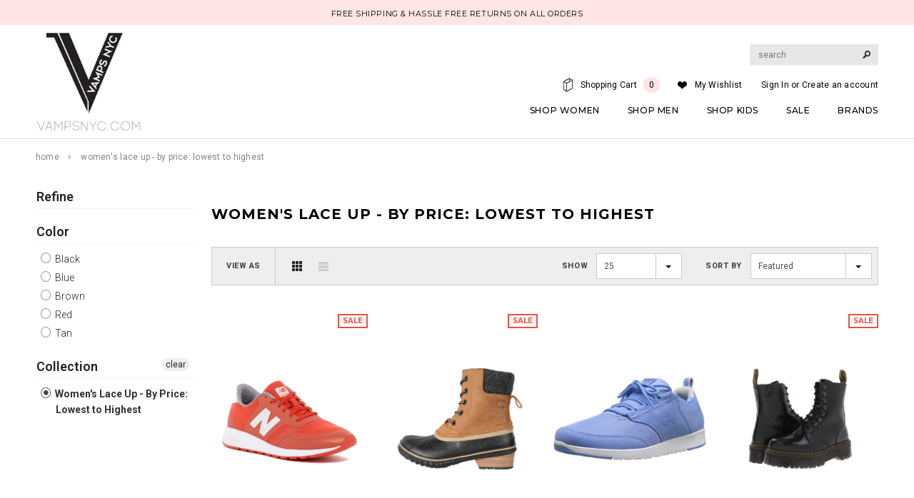

--- FILE ---
content_type: text/html; charset=utf-8
request_url: https://vampsnyc.com/collections/price-asc-womens-lace-up
body_size: 43663
content:
<!doctype html>
<!--[if lt IE 7]><html class="no-js lt-ie9 lt-ie8 lt-ie7" lang="en"> <![endif]-->
<!--[if IE 7]><html class="no-js lt-ie9 lt-ie8" lang="en"> <![endif]-->
<!--[if IE 8]><html class="no-js lt-ie9" lang="en"> <![endif]-->
<!--[if IE 9 ]><html class="ie9 no-js"> <![endif]-->
<!--[if (gt IE 9)|!(IE)]><!--> <html class="no-js"> <!--<![endif]-->
<head>
  <meta name="google-site-verification" content="Ab6pm5Sq-Zh0pB-mWjP71-YjC4iPb-WuZLVwXibh11o" />
  <link rel="stylesheet" href="https://obscure-escarpment-2240.herokuapp.com/stylesheets/bcpo-front.css">
  <script>var bcpo_product=null;  var bcpo_settings={"fallback":"buttons","auto_select":"on","load_main_image":"off","border_style":"round","tooltips":"show","sold_out_style":"transparent","theme":"light","jumbo_colors":"medium","jumbo_images":"medium","circle_swatches":"","inventory_style":"amazon","storewide_preorders":"off","override_ajax":"on","shop_currency":"USD","money_format2":"$ {{amount}} USD","global_auto_image_options":"","global_color_options":"","global_colors":[{"key":"","value":"ecf42f"}],"money_format_without_currency":"$ {{amount}}"};var inventory_quantity = [];if(bcpo_product) { for (var i = 0; i < bcpo_product.variants.length; i += 1) { bcpo_product.variants[i].inventory_quantity = inventory_quantity[i]; }}window.bcpo = window.bcpo || {}; bcpo.cart = {"note":null,"attributes":{},"original_total_price":0,"total_price":0,"total_discount":0,"total_weight":0.0,"item_count":0,"items":[],"requires_shipping":false,"currency":"USD","items_subtotal_price":0,"cart_level_discount_applications":[],"checkout_charge_amount":0}; bcpo.ogFormData = FormData;</script>

    
<meta name="google-site-verification" content="Ab6pm5Sq-Zh0pB-mWjP71-YjC4iPb-WuZLVwXibh11o" />

<meta name="p:domain_verify" content="b1fdfd74f645e4d757aedef38f85e7fd"/>
  
<meta name="google-site-verification" content="keFQwLj9YDRfv14VEMpcGE1zmrw02jJufQ7Ei4TPNGk" />
  
  <!-- Basic page needs ================================================== -->
  <meta charset="utf-8">

  <!-- Title and description ================================================== -->
  <title>
  Women&#39;s Lace Up - By Price: Lowest to Highest &ndash; Vamps NYC
  </title>

  

  <!-- Product meta ================================================== -->
  


  <meta property="og:type" content="website">
  <meta property="og:title" content="Women&#39;s Lace Up - By Price: Lowest to Highest">
  
  <meta property="og:image" content="http://vampsnyc.com/cdn/shop/t/24/assets/logo.png?v=124053382485960483181605597872">
  <meta property="og:image:secure_url" content="https://vampsnyc.com/cdn/shop/t/24/assets/logo.png?v=124053382485960483181605597872">
  



  <meta property="og:url" content="https://vampsnyc.com/collections/price-asc-womens-lace-up">
  <meta property="og:site_name" content="Vamps NYC">


    
        <!-- initial for loop content goes here-->
    

    
        <!-- initial for loop content goes here-->
    

    
        <!-- initial for loop content goes here-->
    

    
        <!-- initial for loop content goes here-->
    

    
        <!-- initial for loop content goes here-->
    

    
        <!-- initial for loop content goes here-->
    

    
        <!-- initial for loop content goes here-->
    

    
        <!-- initial for loop content goes here-->
    

    
        <!-- initial for loop content goes here-->
    

    
        <!-- initial for loop content goes here-->
    

    
        <!-- initial for loop content goes here-->
    

    
        <!-- initial for loop content goes here-->
    

    
        <!-- initial for loop content goes here-->
    

    
        <!-- initial for loop content goes here-->
    

    
        <!-- initial for loop content goes here-->
    

    
        <!-- initial for loop content goes here-->
    

    
        <!-- initial for loop content goes here-->
    

    
        <!-- initial for loop content goes here-->
    

    
        <!-- initial for loop content goes here-->
    

    

    

    

    

    

    

    

    

    

    

    

    

    

    
        <!-- initial for loop content goes here-->
    

    
        <!-- initial for loop content goes here-->
    

    
        <!-- initial for loop content goes here-->
    

    
        <!-- initial for loop content goes here-->
    

    
        <!-- initial for loop content goes here-->
    

    
        <!-- initial for loop content goes here-->
    

    
        <!-- initial for loop content goes here-->
    

    
        <!-- initial for loop content goes here-->
    

    
        <!-- initial for loop content goes here-->
    

    
        <!-- initial for loop content goes here-->
    

    
        <!-- initial for loop content goes here-->
    

    
        <!-- initial for loop content goes here-->
    

    
        <!-- initial for loop content goes here-->
    

    
        <!-- initial for loop content goes here-->
    

    
        <!-- initial for loop content goes here-->
    

    
        <!-- initial for loop content goes here-->
    

    
        <!-- initial for loop content goes here-->
    

    
        <!-- initial for loop content goes here-->
    

    
        <!-- initial for loop content goes here-->
    

    
        <!-- initial for loop content goes here-->
    

    
        <!-- initial for loop content goes here-->
    

    
        <!-- initial for loop content goes here-->
    

    
        <!-- initial for loop content goes here-->
    

    
        <!-- initial for loop content goes here-->
    

    
        <!-- initial for loop content goes here-->
    

    
        <!-- initial for loop content goes here-->
    

    
        <!-- initial for loop content goes here-->
    

    
        <!-- initial for loop content goes here-->
    

    
        <!-- initial for loop content goes here-->
    

    
        <!-- initial for loop content goes here-->
    

    
        <!-- initial for loop content goes here-->
    

    
        <!-- initial for loop content goes here-->
    

    
        <!-- initial for loop content goes here-->
    

    
        <!-- initial for loop content goes here-->
    

    
        <!-- initial for loop content goes here-->
    

    
        <!-- initial for loop content goes here-->
    

    
        <!-- initial for loop content goes here-->
    

    
        <!-- initial for loop content goes here-->
    

    
        <!-- initial for loop content goes here-->
    

    
        <!-- initial for loop content goes here-->
    

    
        <!-- initial for loop content goes here-->
    

    
        <!-- initial for loop content goes here-->
    

    
        <!-- initial for loop content goes here-->
    

    
        <!-- initial for loop content goes here-->
    

    
        <!-- initial for loop content goes here-->
    

    
        <!-- initial for loop content goes here-->
    

    
        <!-- initial for loop content goes here-->
    

    
        <!-- initial for loop content goes here-->
    

    
        <!-- initial for loop content goes here-->
    

    
        <!-- initial for loop content goes here-->
    

    
        <!-- initial for loop content goes here-->
    

    
        <!-- initial for loop content goes here-->
    

    
        <!-- initial for loop content goes here-->
    

    
        <!-- initial for loop content goes here-->
    

    
        <!-- initial for loop content goes here-->
    

    
        <!-- initial for loop content goes here-->
    

    
        <!-- initial for loop content goes here-->
    

    
        <!-- initial for loop content goes here-->
    

    
        <!-- initial for loop content goes here-->
    

    
        <!-- initial for loop content goes here-->
    

    
        <!-- initial for loop content goes here-->
    

    
        <!-- initial for loop content goes here-->
    

    
        <!-- initial for loop content goes here-->
    

    
        <!-- initial for loop content goes here-->
    

    
        <!-- initial for loop content goes here-->
    

    
        <!-- initial for loop content goes here-->
    

    
        <!-- initial for loop content goes here-->
    

    
        <!-- initial for loop content goes here-->
    

    
        <!-- initial for loop content goes here-->
    

    
        <!-- initial for loop content goes here-->
    

    
        <!-- initial for loop content goes here-->
    

    
        <!-- initial for loop content goes here-->
    

    
        <!-- initial for loop content goes here-->
    

    
        <!-- initial for loop content goes here-->
    

    
        <!-- initial for loop content goes here-->
    

    
        <!-- initial for loop content goes here-->
    

  


  


  <!-- Helpers ================================================== -->
  <link rel="canonical" href="https://vampsnyc.com/collections/price-asc-womens-lace-up">
  <meta name="viewport" content="width=device-width,initial-scale=1">
  
  <!-- Favicon -->
  <link rel="shortcut icon" href="//vampsnyc.com/cdn/shop/t/24/assets/favicon.png?v=141028545011984056431605597841" type="image/x-icon" />
  
   <!-- fonts -->
  
<script type="text/javascript">
  WebFontConfig = {
    google: { families: [ 
      
          'Montserrat:100,200,300,400,500,600,700,800,900'
	  
      
      
      	
      		,
      	      
        'Roboto:100,200,300,400,500,600,700,800,900'
	  
      
      
      	
      		,
      	      
        'Roboto Condensed:100,200,300,400,500,600,700,800,900'
	  
      
      
    ] }
  };
  (function() {
    var wf = document.createElement('script');
    wf.src = ('https:' == document.location.protocol ? 'https' : 'http') +
      '://ajax.googleapis.com/ajax/libs/webfont/1/webfont.js';
    wf.type = 'text/javascript';
    wf.async = 'true';
    var s = document.getElementsByTagName('script')[0];
    s.parentNode.insertBefore(wf, s);
  })(); 
</script>

  
   <!-- Styles -->
   <link href="//vampsnyc.com/cdn/shop/t/24/assets/bootstrap.min.css?v=125365494255861483591605597810" rel="stylesheet" type="text/css" media="all" />

<!-- Theme base and media queries -->
<link href="//vampsnyc.com/cdn/shop/t/24/assets/owl.carousel.css?v=110508842938087914561605597877" rel="stylesheet" type="text/css" media="all" />
<link href="//vampsnyc.com/cdn/shop/t/24/assets/owl.theme.css?v=26972935624028443691605597879" rel="stylesheet" type="text/css" media="all" />
<link href="//vampsnyc.com/cdn/shop/t/24/assets/jcarousel.css?v=140402818170508073921605597859" rel="stylesheet" type="text/css" media="all" />
<link href="//vampsnyc.com/cdn/shop/t/24/assets/selectize.bootstrap3.css?v=118966386664581825661605597888" rel="stylesheet" type="text/css" media="all" />
<link href="//vampsnyc.com/cdn/shop/t/24/assets/jquery.fancybox.css?v=63466834292105058241605597864" rel="stylesheet" type="text/css" media="all" />
<link href="//vampsnyc.com/cdn/shop/t/24/assets/component.css?v=167576966610831123851605597834" rel="stylesheet" type="text/css" media="all" />
<link href="//vampsnyc.com/cdn/shop/t/24/assets/theme-styles.css?v=109637414788028534711607934830" rel="stylesheet" type="text/css" media="all" />
<link href="//vampsnyc.com/cdn/shop/t/24/assets/theme-styles-setting.css?v=118116141679000454641686674372" rel="stylesheet" type="text/css" media="all" />
<link href="//vampsnyc.com/cdn/shop/t/24/assets/theme-styles-responsive.css?v=37172928648270913291701320264" rel="stylesheet" type="text/css" media="all" />
<link href="//vampsnyc.com/cdn/shop/t/24/assets/animate.css?v=179303490640245229381605597783" rel="stylesheet" type="text/css" media="all" />


<link href="//vampsnyc.com/cdn/shop/t/24/assets/retina-responsive.css?v=116718286613729519791605597886" rel="stylesheet" type="text/css" media="all" />

  
   <!-- Scripts -->
  <script src="//ajax.googleapis.com/ajax/libs/jquery/1.11.0/jquery.min.js" type="text/javascript"></script>
<script src="//code.jquery.com/jquery-migrate-1.2.1.js" type="text/javascript"></script>
<script src="//vampsnyc.com/cdn/shop/t/24/assets/jquery-cookie.min.js?v=72365755745404048181605597860" type="text/javascript"></script>
<script src="//vampsnyc.com/cdn/shop/t/24/assets/selectize.min.js?v=74685606144567451161605597889" type="text/javascript"></script>
<script src="//vampsnyc.com/cdn/shop/t/24/assets/jquery.flexslider-min.js?v=61727824838382291461605597865" type="text/javascript"></script>

<script>
  window.ajax_cart = true;
  window.money_format = "$ {{amount}} USD";
  window.shop_currency = "USD";
  window.show_multiple_currencies = false;
  window.loading_url = "//vampsnyc.com/cdn/shop/t/24/assets/loading.gif?v=50837312686733260831605597871"; 
  window.use_color_swatch = true;
  window.product_image_resize = true;
  window.enable_sidebar_multiple_choice = true;
  window.dropdowncart_type = "hover";
  window.file_url = "//vampsnyc.com/cdn/shop/files/?v=6671";
  window.asset_url = "";
  window.images_size = {
    is_crop: false,
    ratio_width : 1,
    ratio_height : 1.35,
  };
</script>

  <!-- Header hook for plugins ================================================== -->
  
  


  
  

  <script>
    window.MeteorMenu = window.MeteorMenu || {};

    MeteorMenu.startedLoadingAt = Date.now();

    // Promise polyfill https://github.com/stefanpenner/es6-promise
    !function(t,e){"object"==typeof exports&&"undefined"!=typeof module?module.exports=e():"function"==typeof define&&define.amd?define(e):t.ES6Promise=e()}(this,function(){"use strict";function t(t){var e=typeof t;return null!==t&&("object"===e||"function"===e)}function e(t){return"function"==typeof t}function n(t){B=t}function r(t){G=t}function o(){return function(){return process.nextTick(a)}}function i(){return"undefined"!=typeof z?function(){z(a)}:c()}function s(){var t=0,e=new J(a),n=document.createTextNode("");return e.observe(n,{characterData:!0}),function(){n.data=t=++t%2}}function u(){var t=new MessageChannel;return t.port1.onmessage=a,function(){return t.port2.postMessage(0)}}function c(){var t=setTimeout;return function(){return t(a,1)}}function a(){for(var t=0;t<W;t+=2){var e=V[t],n=V[t+1];e(n),V[t]=void 0,V[t+1]=void 0}W=0}function f(){try{var t=Function("return this")().require("vertx");return z=t.runOnLoop||t.runOnContext,i()}catch(e){return c()}}function l(t,e){var n=this,r=new this.constructor(p);void 0===r[Z]&&O(r);var o=n._state;if(o){var i=arguments[o-1];G(function(){return P(o,r,i,n._result)})}else E(n,r,t,e);return r}function h(t){var e=this;if(t&&"object"==typeof t&&t.constructor===e)return t;var n=new e(p);return g(n,t),n}function p(){}function v(){return new TypeError("You cannot resolve a promise with itself")}function d(){return new TypeError("A promises callback cannot return that same promise.")}function _(t){try{return t.then}catch(e){return nt.error=e,nt}}function y(t,e,n,r){try{t.call(e,n,r)}catch(o){return o}}function m(t,e,n){G(function(t){var r=!1,o=y(n,e,function(n){r||(r=!0,e!==n?g(t,n):S(t,n))},function(e){r||(r=!0,j(t,e))},"Settle: "+(t._label||" unknown promise"));!r&&o&&(r=!0,j(t,o))},t)}function b(t,e){e._state===tt?S(t,e._result):e._state===et?j(t,e._result):E(e,void 0,function(e){return g(t,e)},function(e){return j(t,e)})}function w(t,n,r){n.constructor===t.constructor&&r===l&&n.constructor.resolve===h?b(t,n):r===nt?(j(t,nt.error),nt.error=null):void 0===r?S(t,n):e(r)?m(t,n,r):S(t,n)}function g(e,n){e===n?j(e,v()):t(n)?w(e,n,_(n)):S(e,n)}function A(t){t._onerror&&t._onerror(t._result),T(t)}function S(t,e){t._state===$&&(t._result=e,t._state=tt,0!==t._subscribers.length&&G(T,t))}function j(t,e){t._state===$&&(t._state=et,t._result=e,G(A,t))}function E(t,e,n,r){var o=t._subscribers,i=o.length;t._onerror=null,o[i]=e,o[i+tt]=n,o[i+et]=r,0===i&&t._state&&G(T,t)}function T(t){var e=t._subscribers,n=t._state;if(0!==e.length){for(var r=void 0,o=void 0,i=t._result,s=0;s<e.length;s+=3)r=e[s],o=e[s+n],r?P(n,r,o,i):o(i);t._subscribers.length=0}}function M(t,e){try{return t(e)}catch(n){return nt.error=n,nt}}function P(t,n,r,o){var i=e(r),s=void 0,u=void 0,c=void 0,a=void 0;if(i){if(s=M(r,o),s===nt?(a=!0,u=s.error,s.error=null):c=!0,n===s)return void j(n,d())}else s=o,c=!0;n._state!==$||(i&&c?g(n,s):a?j(n,u):t===tt?S(n,s):t===et&&j(n,s))}function x(t,e){try{e(function(e){g(t,e)},function(e){j(t,e)})}catch(n){j(t,n)}}function C(){return rt++}function O(t){t[Z]=rt++,t._state=void 0,t._result=void 0,t._subscribers=[]}function k(){return new Error("Array Methods must be provided an Array")}function F(t){return new ot(this,t).promise}function Y(t){var e=this;return new e(U(t)?function(n,r){for(var o=t.length,i=0;i<o;i++)e.resolve(t[i]).then(n,r)}:function(t,e){return e(new TypeError("You must pass an array to race."))})}function q(t){var e=this,n=new e(p);return j(n,t),n}function D(){throw new TypeError("You must pass a resolver function as the first argument to the promise constructor")}function K(){throw new TypeError("Failed to construct 'Promise': Please use the 'new' operator, this object constructor cannot be called as a function.")}function L(){var t=void 0;if("undefined"!=typeof global)t=global;else if("undefined"!=typeof self)t=self;else try{t=Function("return this")()}catch(e){throw new Error("polyfill failed because global object is unavailable in this environment")}var n=t.Promise;if(n){var r=null;try{r=Object.prototype.toString.call(n.resolve())}catch(e){}if("[object Promise]"===r&&!n.cast)return}t.Promise=it}var N=void 0;N=Array.isArray?Array.isArray:function(t){return"[object Array]"===Object.prototype.toString.call(t)};var U=N,W=0,z=void 0,B=void 0,G=function(t,e){V[W]=t,V[W+1]=e,W+=2,2===W&&(B?B(a):X())},H="undefined"!=typeof window?window:void 0,I=H||{},J=I.MutationObserver||I.WebKitMutationObserver,Q="undefined"==typeof self&&"undefined"!=typeof process&&"[object process]"==={}.toString.call(process),R="undefined"!=typeof Uint8ClampedArray&&"undefined"!=typeof importScripts&&"undefined"!=typeof MessageChannel,V=new Array(1e3),X=void 0;X=Q?o():J?s():R?u():void 0===H&&"function"==typeof require?f():c();var Z=Math.random().toString(36).substring(2),$=void 0,tt=1,et=2,nt={error:null},rt=0,ot=function(){function t(t,e){this._instanceConstructor=t,this.promise=new t(p),this.promise[Z]||O(this.promise),U(e)?(this.length=e.length,this._remaining=e.length,this._result=new Array(this.length),0===this.length?S(this.promise,this._result):(this.length=this.length||0,this._enumerate(e),0===this._remaining&&S(this.promise,this._result))):j(this.promise,k())}return t.prototype._enumerate=function(t){for(var e=0;this._state===$&&e<t.length;e++)this._eachEntry(t[e],e)},t.prototype._eachEntry=function(t,e){var n=this._instanceConstructor,r=n.resolve;if(r===h){var o=_(t);if(o===l&&t._state!==$)this._settledAt(t._state,e,t._result);else if("function"!=typeof o)this._remaining--,this._result[e]=t;else if(n===it){var i=new n(p);w(i,t,o),this._willSettleAt(i,e)}else this._willSettleAt(new n(function(e){return e(t)}),e)}else this._willSettleAt(r(t),e)},t.prototype._settledAt=function(t,e,n){var r=this.promise;r._state===$&&(this._remaining--,t===et?j(r,n):this._result[e]=n),0===this._remaining&&S(r,this._result)},t.prototype._willSettleAt=function(t,e){var n=this;E(t,void 0,function(t){return n._settledAt(tt,e,t)},function(t){return n._settledAt(et,e,t)})},t}(),it=function(){function t(e){this[Z]=C(),this._result=this._state=void 0,this._subscribers=[],p!==e&&("function"!=typeof e&&D(),this instanceof t?x(this,e):K())}return t.prototype["catch"]=function(t){return this.then(null,t)},t.prototype["finally"]=function(t){var n=this,r=n.constructor;return e(t)?n.then(function(e){return r.resolve(t()).then(function(){return e})},function(e){return r.resolve(t()).then(function(){throw e})}):n.then(t,t)},t}();return it.prototype.then=l,it.all=F,it.race=Y,it.resolve=h,it.reject=q,it._setScheduler=n,it._setAsap=r,it._asap=G,it.polyfill=L,it.Promise=it,it.polyfill(),it});

    // Fetch polyfill https://github.com/developit/unfetch
    self.fetch||(self.fetch=function(e,n){return n=n||{},new Promise(function(t,s){var r=new XMLHttpRequest,o=[],u=[],i={},a=function(){return{ok:2==(r.status/100|0),statusText:r.statusText,status:r.status,url:r.responseURL,text:function(){return Promise.resolve(r.responseText)},json:function(){return Promise.resolve(JSON.parse(r.responseText))},blob:function(){return Promise.resolve(new Blob([r.response]))},clone:a,headers:{keys:function(){return o},entries:function(){return u},get:function(e){return i[e.toLowerCase()]},has:function(e){return e.toLowerCase()in i}}}};for(var c in r.open(n.method||"get",e,!0),r.onload=function(){r.getAllResponseHeaders().replace(/^(.*?):[^\S\n]*([\s\S]*?)$/gm,function(e,n,t){o.push(n=n.toLowerCase()),u.push([n,t]),i[n]=i[n]?i[n]+","+t:t}),t(a())},r.onerror=s,r.withCredentials="include"==n.credentials,n.headers)r.setRequestHeader(c,n.headers[c]);r.send(n.body||null)})});

  
    MeteorMenu.loadData=function(){function e(){return new Promise(function(e){var t=document.createElement("link");t.rel="stylesheet",t.href="//vampsnyc.com/cdn/shop/t/24/assets/meteor-menu.css?v=41922068317157941421605597875",t.onload=function(){e()},document.head.appendChild(t)})}function t(){window.performance&&1==window.performance.navigation.type?sessionStorage.removeItem(i):window.performance||sessionStorage.removeItem(i)}function n(){return t(),new Promise(function(e,t){function n(t){return MeteorMenu.data=t,e()}var s=r();if(s)return n(s);fetch(a,{credentials:"include"}).then(function(e){return e.text()}).then(function(e){e=e.replace(/<!--.+-->/g,""),o(e=JSON.parse(e)),sessionStorage.setItem(i,JSON.stringify(e)),n(e)})["catch"](function(e){t(e)})})}function r(){var e=sessionStorage.getItem(i);if(e)try{return JSON.parse(e)}catch(t){console.warn("Meteor Mega Menus: Malformed cached menu data, expected a JSON string but instead got:",e),console.warn("If you are seeing this error, please get in touch with us at support@heliumdev.com"),sessionStorage.removeItem(i)}}function o(e){var t=[],n={linklists:function(e){if(!(e instanceof Object))return"linklists must be an Object"}};for(var r in n){var o=e[r],a=n[r](o);a&&t.push({key:r,error:a,value:o})}if(t.length>0)throw console.error("Meteor Mega Menus: Invalid keys detected in menu data",t),new Error("Malformed menu data")}var a="/products?view=meteor&timestamp="+Date.now(),i="meteor:menu_data",s=[e(),n()];Promise.all(s).then(function(){MeteorMenu.loaded=!0,MeteorMenu.dataReady&&MeteorMenu.dataReady()})["catch"](function(e){throw console.error("Meteor Mega Menus: Encountered an error while attempting to fetchMenuData from '"+a+"'"),new Error(e)})},MeteorMenu.loadData();
  

  </script>

  <script type="text/javascript" src="//vampsnyc.com/cdn/shop/t/24/assets/meteor-menu.js?v=38894873976457866731605624749" async></script>


  <script>window.performance && window.performance.mark && window.performance.mark('shopify.content_for_header.start');</script><meta id="shopify-digital-wallet" name="shopify-digital-wallet" content="/8164741/digital_wallets/dialog">
<meta name="shopify-checkout-api-token" content="592f941b598d4fdd5ed1daa64bc0994b">
<meta id="in-context-paypal-metadata" data-shop-id="8164741" data-venmo-supported="false" data-environment="production" data-locale="en_US" data-paypal-v4="true" data-currency="USD">
<link rel="alternate" type="application/atom+xml" title="Feed" href="/collections/price-asc-womens-lace-up.atom" />
<link rel="alternate" type="application/json+oembed" href="https://vampsnyc.com/collections/price-asc-womens-lace-up.oembed">
<script async="async" src="/checkouts/internal/preloads.js?locale=en-US"></script>
<link rel="preconnect" href="https://shop.app" crossorigin="anonymous">
<script async="async" src="https://shop.app/checkouts/internal/preloads.js?locale=en-US&shop_id=8164741" crossorigin="anonymous"></script>
<script id="apple-pay-shop-capabilities" type="application/json">{"shopId":8164741,"countryCode":"US","currencyCode":"USD","merchantCapabilities":["supports3DS"],"merchantId":"gid:\/\/shopify\/Shop\/8164741","merchantName":"Vamps NYC","requiredBillingContactFields":["postalAddress","email","phone"],"requiredShippingContactFields":["postalAddress","email","phone"],"shippingType":"shipping","supportedNetworks":["visa","masterCard","amex","discover","elo","jcb"],"total":{"type":"pending","label":"Vamps NYC","amount":"1.00"},"shopifyPaymentsEnabled":true,"supportsSubscriptions":true}</script>
<script id="shopify-features" type="application/json">{"accessToken":"592f941b598d4fdd5ed1daa64bc0994b","betas":["rich-media-storefront-analytics"],"domain":"vampsnyc.com","predictiveSearch":true,"shopId":8164741,"locale":"en"}</script>
<script>var Shopify = Shopify || {};
Shopify.shop = "vampsnyc.myshopify.com";
Shopify.locale = "en";
Shopify.currency = {"active":"USD","rate":"1.0"};
Shopify.country = "US";
Shopify.theme = {"name":"Ella Theme Live 17-11-2020","id":81567776810,"schema_name":null,"schema_version":null,"theme_store_id":null,"role":"main"};
Shopify.theme.handle = "null";
Shopify.theme.style = {"id":null,"handle":null};
Shopify.cdnHost = "vampsnyc.com/cdn";
Shopify.routes = Shopify.routes || {};
Shopify.routes.root = "/";</script>
<script type="module">!function(o){(o.Shopify=o.Shopify||{}).modules=!0}(window);</script>
<script>!function(o){function n(){var o=[];function n(){o.push(Array.prototype.slice.apply(arguments))}return n.q=o,n}var t=o.Shopify=o.Shopify||{};t.loadFeatures=n(),t.autoloadFeatures=n()}(window);</script>
<script>
  window.ShopifyPay = window.ShopifyPay || {};
  window.ShopifyPay.apiHost = "shop.app\/pay";
  window.ShopifyPay.redirectState = null;
</script>
<script id="shop-js-analytics" type="application/json">{"pageType":"collection"}</script>
<script defer="defer" async type="module" src="//vampsnyc.com/cdn/shopifycloud/shop-js/modules/v2/client.init-shop-cart-sync_BN7fPSNr.en.esm.js"></script>
<script defer="defer" async type="module" src="//vampsnyc.com/cdn/shopifycloud/shop-js/modules/v2/chunk.common_Cbph3Kss.esm.js"></script>
<script defer="defer" async type="module" src="//vampsnyc.com/cdn/shopifycloud/shop-js/modules/v2/chunk.modal_DKumMAJ1.esm.js"></script>
<script type="module">
  await import("//vampsnyc.com/cdn/shopifycloud/shop-js/modules/v2/client.init-shop-cart-sync_BN7fPSNr.en.esm.js");
await import("//vampsnyc.com/cdn/shopifycloud/shop-js/modules/v2/chunk.common_Cbph3Kss.esm.js");
await import("//vampsnyc.com/cdn/shopifycloud/shop-js/modules/v2/chunk.modal_DKumMAJ1.esm.js");

  window.Shopify.SignInWithShop?.initShopCartSync?.({"fedCMEnabled":true,"windoidEnabled":true});

</script>
<script>
  window.Shopify = window.Shopify || {};
  if (!window.Shopify.featureAssets) window.Shopify.featureAssets = {};
  window.Shopify.featureAssets['shop-js'] = {"shop-cart-sync":["modules/v2/client.shop-cart-sync_CJVUk8Jm.en.esm.js","modules/v2/chunk.common_Cbph3Kss.esm.js","modules/v2/chunk.modal_DKumMAJ1.esm.js"],"init-fed-cm":["modules/v2/client.init-fed-cm_7Fvt41F4.en.esm.js","modules/v2/chunk.common_Cbph3Kss.esm.js","modules/v2/chunk.modal_DKumMAJ1.esm.js"],"init-shop-email-lookup-coordinator":["modules/v2/client.init-shop-email-lookup-coordinator_Cc088_bR.en.esm.js","modules/v2/chunk.common_Cbph3Kss.esm.js","modules/v2/chunk.modal_DKumMAJ1.esm.js"],"init-windoid":["modules/v2/client.init-windoid_hPopwJRj.en.esm.js","modules/v2/chunk.common_Cbph3Kss.esm.js","modules/v2/chunk.modal_DKumMAJ1.esm.js"],"shop-button":["modules/v2/client.shop-button_B0jaPSNF.en.esm.js","modules/v2/chunk.common_Cbph3Kss.esm.js","modules/v2/chunk.modal_DKumMAJ1.esm.js"],"shop-cash-offers":["modules/v2/client.shop-cash-offers_DPIskqss.en.esm.js","modules/v2/chunk.common_Cbph3Kss.esm.js","modules/v2/chunk.modal_DKumMAJ1.esm.js"],"shop-toast-manager":["modules/v2/client.shop-toast-manager_CK7RT69O.en.esm.js","modules/v2/chunk.common_Cbph3Kss.esm.js","modules/v2/chunk.modal_DKumMAJ1.esm.js"],"init-shop-cart-sync":["modules/v2/client.init-shop-cart-sync_BN7fPSNr.en.esm.js","modules/v2/chunk.common_Cbph3Kss.esm.js","modules/v2/chunk.modal_DKumMAJ1.esm.js"],"init-customer-accounts-sign-up":["modules/v2/client.init-customer-accounts-sign-up_CfPf4CXf.en.esm.js","modules/v2/client.shop-login-button_DeIztwXF.en.esm.js","modules/v2/chunk.common_Cbph3Kss.esm.js","modules/v2/chunk.modal_DKumMAJ1.esm.js"],"pay-button":["modules/v2/client.pay-button_CgIwFSYN.en.esm.js","modules/v2/chunk.common_Cbph3Kss.esm.js","modules/v2/chunk.modal_DKumMAJ1.esm.js"],"init-customer-accounts":["modules/v2/client.init-customer-accounts_DQ3x16JI.en.esm.js","modules/v2/client.shop-login-button_DeIztwXF.en.esm.js","modules/v2/chunk.common_Cbph3Kss.esm.js","modules/v2/chunk.modal_DKumMAJ1.esm.js"],"avatar":["modules/v2/client.avatar_BTnouDA3.en.esm.js"],"init-shop-for-new-customer-accounts":["modules/v2/client.init-shop-for-new-customer-accounts_CsZy_esa.en.esm.js","modules/v2/client.shop-login-button_DeIztwXF.en.esm.js","modules/v2/chunk.common_Cbph3Kss.esm.js","modules/v2/chunk.modal_DKumMAJ1.esm.js"],"shop-follow-button":["modules/v2/client.shop-follow-button_BRMJjgGd.en.esm.js","modules/v2/chunk.common_Cbph3Kss.esm.js","modules/v2/chunk.modal_DKumMAJ1.esm.js"],"checkout-modal":["modules/v2/client.checkout-modal_B9Drz_yf.en.esm.js","modules/v2/chunk.common_Cbph3Kss.esm.js","modules/v2/chunk.modal_DKumMAJ1.esm.js"],"shop-login-button":["modules/v2/client.shop-login-button_DeIztwXF.en.esm.js","modules/v2/chunk.common_Cbph3Kss.esm.js","modules/v2/chunk.modal_DKumMAJ1.esm.js"],"lead-capture":["modules/v2/client.lead-capture_DXYzFM3R.en.esm.js","modules/v2/chunk.common_Cbph3Kss.esm.js","modules/v2/chunk.modal_DKumMAJ1.esm.js"],"shop-login":["modules/v2/client.shop-login_CA5pJqmO.en.esm.js","modules/v2/chunk.common_Cbph3Kss.esm.js","modules/v2/chunk.modal_DKumMAJ1.esm.js"],"payment-terms":["modules/v2/client.payment-terms_BxzfvcZJ.en.esm.js","modules/v2/chunk.common_Cbph3Kss.esm.js","modules/v2/chunk.modal_DKumMAJ1.esm.js"]};
</script>
<script>(function() {
  var isLoaded = false;
  function asyncLoad() {
    if (isLoaded) return;
    isLoaded = true;
    var urls = ["https:\/\/cdn.shopify.com\/s\/files\/1\/0816\/4741\/t\/24\/assets\/verify-meteor-menu.js?meteor_tier=premium_legacy_bacon\u0026shop=vampsnyc.myshopify.com","https:\/\/obscure-escarpment-2240.herokuapp.com\/js\/best_custom_product_options.js?shop=vampsnyc.myshopify.com","\/\/shopify.privy.com\/widget.js?shop=vampsnyc.myshopify.com","https:\/\/cdn-spurit.com\/all-apps\/checker.js?shop=vampsnyc.myshopify.com","https:\/\/cdn-spurit.com\/all-apps\/thank-you-pao-page.js?shop=vampsnyc.myshopify.com"];
    for (var i = 0; i < urls.length; i++) {
      var s = document.createElement('script');
      s.type = 'text/javascript';
      s.async = true;
      s.src = urls[i];
      var x = document.getElementsByTagName('script')[0];
      x.parentNode.insertBefore(s, x);
    }
  };
  if(window.attachEvent) {
    window.attachEvent('onload', asyncLoad);
  } else {
    window.addEventListener('load', asyncLoad, false);
  }
})();</script>
<script id="__st">var __st={"a":8164741,"offset":-18000,"reqid":"69f66699-706a-4f72-86ac-9de1935e7b1c-1769779573","pageurl":"vampsnyc.com\/collections\/price-asc-womens-lace-up","u":"2f63e8e250ee","p":"collection","rtyp":"collection","rid":177200103466};</script>
<script>window.ShopifyPaypalV4VisibilityTracking = true;</script>
<script id="captcha-bootstrap">!function(){'use strict';const t='contact',e='account',n='new_comment',o=[[t,t],['blogs',n],['comments',n],[t,'customer']],c=[[e,'customer_login'],[e,'guest_login'],[e,'recover_customer_password'],[e,'create_customer']],r=t=>t.map((([t,e])=>`form[action*='/${t}']:not([data-nocaptcha='true']) input[name='form_type'][value='${e}']`)).join(','),a=t=>()=>t?[...document.querySelectorAll(t)].map((t=>t.form)):[];function s(){const t=[...o],e=r(t);return a(e)}const i='password',u='form_key',d=['recaptcha-v3-token','g-recaptcha-response','h-captcha-response',i],f=()=>{try{return window.sessionStorage}catch{return}},m='__shopify_v',_=t=>t.elements[u];function p(t,e,n=!1){try{const o=window.sessionStorage,c=JSON.parse(o.getItem(e)),{data:r}=function(t){const{data:e,action:n}=t;return t[m]||n?{data:e,action:n}:{data:t,action:n}}(c);for(const[e,n]of Object.entries(r))t.elements[e]&&(t.elements[e].value=n);n&&o.removeItem(e)}catch(o){console.error('form repopulation failed',{error:o})}}const l='form_type',E='cptcha';function T(t){t.dataset[E]=!0}const w=window,h=w.document,L='Shopify',v='ce_forms',y='captcha';let A=!1;((t,e)=>{const n=(g='f06e6c50-85a8-45c8-87d0-21a2b65856fe',I='https://cdn.shopify.com/shopifycloud/storefront-forms-hcaptcha/ce_storefront_forms_captcha_hcaptcha.v1.5.2.iife.js',D={infoText:'Protected by hCaptcha',privacyText:'Privacy',termsText:'Terms'},(t,e,n)=>{const o=w[L][v],c=o.bindForm;if(c)return c(t,g,e,D).then(n);var r;o.q.push([[t,g,e,D],n]),r=I,A||(h.body.append(Object.assign(h.createElement('script'),{id:'captcha-provider',async:!0,src:r})),A=!0)});var g,I,D;w[L]=w[L]||{},w[L][v]=w[L][v]||{},w[L][v].q=[],w[L][y]=w[L][y]||{},w[L][y].protect=function(t,e){n(t,void 0,e),T(t)},Object.freeze(w[L][y]),function(t,e,n,w,h,L){const[v,y,A,g]=function(t,e,n){const i=e?o:[],u=t?c:[],d=[...i,...u],f=r(d),m=r(i),_=r(d.filter((([t,e])=>n.includes(e))));return[a(f),a(m),a(_),s()]}(w,h,L),I=t=>{const e=t.target;return e instanceof HTMLFormElement?e:e&&e.form},D=t=>v().includes(t);t.addEventListener('submit',(t=>{const e=I(t);if(!e)return;const n=D(e)&&!e.dataset.hcaptchaBound&&!e.dataset.recaptchaBound,o=_(e),c=g().includes(e)&&(!o||!o.value);(n||c)&&t.preventDefault(),c&&!n&&(function(t){try{if(!f())return;!function(t){const e=f();if(!e)return;const n=_(t);if(!n)return;const o=n.value;o&&e.removeItem(o)}(t);const e=Array.from(Array(32),(()=>Math.random().toString(36)[2])).join('');!function(t,e){_(t)||t.append(Object.assign(document.createElement('input'),{type:'hidden',name:u})),t.elements[u].value=e}(t,e),function(t,e){const n=f();if(!n)return;const o=[...t.querySelectorAll(`input[type='${i}']`)].map((({name:t})=>t)),c=[...d,...o],r={};for(const[a,s]of new FormData(t).entries())c.includes(a)||(r[a]=s);n.setItem(e,JSON.stringify({[m]:1,action:t.action,data:r}))}(t,e)}catch(e){console.error('failed to persist form',e)}}(e),e.submit())}));const S=(t,e)=>{t&&!t.dataset[E]&&(n(t,e.some((e=>e===t))),T(t))};for(const o of['focusin','change'])t.addEventListener(o,(t=>{const e=I(t);D(e)&&S(e,y())}));const B=e.get('form_key'),M=e.get(l),P=B&&M;t.addEventListener('DOMContentLoaded',(()=>{const t=y();if(P)for(const e of t)e.elements[l].value===M&&p(e,B);[...new Set([...A(),...v().filter((t=>'true'===t.dataset.shopifyCaptcha))])].forEach((e=>S(e,t)))}))}(h,new URLSearchParams(w.location.search),n,t,e,['guest_login'])})(!0,!0)}();</script>
<script integrity="sha256-4kQ18oKyAcykRKYeNunJcIwy7WH5gtpwJnB7kiuLZ1E=" data-source-attribution="shopify.loadfeatures" defer="defer" src="//vampsnyc.com/cdn/shopifycloud/storefront/assets/storefront/load_feature-a0a9edcb.js" crossorigin="anonymous"></script>
<script crossorigin="anonymous" defer="defer" src="//vampsnyc.com/cdn/shopifycloud/storefront/assets/shopify_pay/storefront-65b4c6d7.js?v=20250812"></script>
<script data-source-attribution="shopify.dynamic_checkout.dynamic.init">var Shopify=Shopify||{};Shopify.PaymentButton=Shopify.PaymentButton||{isStorefrontPortableWallets:!0,init:function(){window.Shopify.PaymentButton.init=function(){};var t=document.createElement("script");t.src="https://vampsnyc.com/cdn/shopifycloud/portable-wallets/latest/portable-wallets.en.js",t.type="module",document.head.appendChild(t)}};
</script>
<script data-source-attribution="shopify.dynamic_checkout.buyer_consent">
  function portableWalletsHideBuyerConsent(e){var t=document.getElementById("shopify-buyer-consent"),n=document.getElementById("shopify-subscription-policy-button");t&&n&&(t.classList.add("hidden"),t.setAttribute("aria-hidden","true"),n.removeEventListener("click",e))}function portableWalletsShowBuyerConsent(e){var t=document.getElementById("shopify-buyer-consent"),n=document.getElementById("shopify-subscription-policy-button");t&&n&&(t.classList.remove("hidden"),t.removeAttribute("aria-hidden"),n.addEventListener("click",e))}window.Shopify?.PaymentButton&&(window.Shopify.PaymentButton.hideBuyerConsent=portableWalletsHideBuyerConsent,window.Shopify.PaymentButton.showBuyerConsent=portableWalletsShowBuyerConsent);
</script>
<script data-source-attribution="shopify.dynamic_checkout.cart.bootstrap">document.addEventListener("DOMContentLoaded",(function(){function t(){return document.querySelector("shopify-accelerated-checkout-cart, shopify-accelerated-checkout")}if(t())Shopify.PaymentButton.init();else{new MutationObserver((function(e,n){t()&&(Shopify.PaymentButton.init(),n.disconnect())})).observe(document.body,{childList:!0,subtree:!0})}}));
</script>
<link id="shopify-accelerated-checkout-styles" rel="stylesheet" media="screen" href="https://vampsnyc.com/cdn/shopifycloud/portable-wallets/latest/accelerated-checkout-backwards-compat.css" crossorigin="anonymous">
<style id="shopify-accelerated-checkout-cart">
        #shopify-buyer-consent {
  margin-top: 1em;
  display: inline-block;
  width: 100%;
}

#shopify-buyer-consent.hidden {
  display: none;
}

#shopify-subscription-policy-button {
  background: none;
  border: none;
  padding: 0;
  text-decoration: underline;
  font-size: inherit;
  cursor: pointer;
}

#shopify-subscription-policy-button::before {
  box-shadow: none;
}

      </style>

<script>window.performance && window.performance.mark && window.performance.mark('shopify.content_for_header.end');</script><!--[if lt IE 9]>
  <script src="//html5shiv.googlecode.com/svn/trunk/html5.js" type="text/javascript"></script>
  <![endif]-->

  
  
  

  <script>(function(t,e){window.lion=e;var n,i=t.getElementsByTagName("script")[0];n=t.createElement("script"),n.type="text/javascript",n.async=!0,n.src="//dg1f2pfrgjxdq.cloudfront.net/libs/ll.sdk-1.1.js",i.parentNode.insertBefore(n,i),e.init=function(n){function i(t,e){var n=e.split(".");2===n.length&&(t=t[n[0]],e=n[1]),t[e]=function(){t.push([e].concat(Array.prototype.slice.call(arguments,0)))}}var r,o=t.getElementsByTagName("script")[0];r=t.createElement("script"),r.type="text/javascript",r.async=!0,r.src="//platform.loyaltylion.com/sdk/configuration/"+n+".js",o.parentNode.insertBefore(r,o),e.ui=e.ui||[];for(var a="_push configure track_pageview identify_customer auth_customer identify_product on off ui.refresh".split(" "),c=0;a.length>c;c++)i(e,a[c]);e._token=n}})(document,window.lion||[]);
lion.init('f7106e3202bbcebcc64cb1636fb6619d');
lion.configure({ platform: 'shopify' });

</script>
  
  <script>
  console.warn('Your mega menus will not work, because you must update the Bacon Mega Menu app. Please visit https://meteor.heliumdev.com/help/upgrading-to-meteor-from-bacon to learn more.')
</script>
  
<!-- CreativeR Store Pickup -->
<!-- v1.4.0 -->
<!-- DO NOT EDIT THIS FILE. ANY CHANGES WILL BE OVERWRITTEN -->
<script type="text/javascript">
    let storePickupButtonText = 'Pick Up In Store';
    var storePickupSettings = {"max_days":"7","min_days":"0","name":true,"phone":true,"date_enabled":true,"mandatory_collections":[],"exclude_collections":[],"blackoutDates":"2019,3,20-2019,3,27-2019,3,26-2019,4,4-2019,3,28-2019,4,5-2019,4,11-2019,4,27-2019,4,26-2019,4,19-2019,4,12-2019,4,18-2019,4,25-2019,5,1-2019,5,8-2019,5,2-2019,5,9-2019,5,16-2019,5,15-2019,5,22-2019,5,29-2019,5,23-2019,5,30-2019,6,6-2019,6,13-2019,6,20-2019,6,4-2019,6,7-2019,6,14-2019,6,21-2019,6,28-2019,6,27-2019,7,3-2019,7,4-2019,7,11-2019,7,18-2019,7,25-2019,7,31-2019,7,24-2019,7,17-2019,7,10-2019,8,7-2019,8,14-2019,8,21-2019,8,28-2019,8,29-2019,8,22-2019,8,15-2019,8,8-2019,8,1-2019,9,5-2019,9,12-2019,9,19-2019,9,26-2019,9,27-2019,9,20-2019,9,13-2019,9,6-2019,10,2-2019,10,9-2019,10,16-2019,10,23-2019,10,30-2019,10,24-2019,10,17-2019,10,3-2019,10,10","enableBlackoutDates":true,"cart_version":"v1_3","disabled":false,"message":"","button_text":"Pickup In Store","discount":"","extra_input_1":"","extra_input_2":"","extra_input_3":"","same_day_pickup":null,"stores_on_top":true,"above_weight":null,"checkoutStoreName":null,"replaceCustomerName":null};

    var stores =  [{"storeID":4862,"name":"Office/Warehouse","company":"VAMPS NYC","street":"192 LACKAWANNA AVE, SUITE 105","city":"WOODLAND PARK","country":"United States","zip":"07424","province":"New Jersey","enablePickupTime":null,"blackoutDates":"2019,3,26-2019,3,20-2019,3,27-2019,3,21-2019,3,28-2019,4,5-2019,4,4-2019,4,11-2019,4,18-2019,4,25-2019,4,12-2019,4,19-2019,4,26-2019,4,27-2019,5,1-2019,5,8-2019,5,15-2019,5,22-2019,5,29-2019,5,2-2019,5,9-2019,5,16-2019,5,23-2019,5,30-2019,6,6-2019,6,13-2019,6,20-2019,6,27-2019,6,7-2019,6,14-2019,6,21-2019,6,28-2019,7,4-2019,7,3-2019,7,10-2019,7,17-2019,7,24-2019,7,31-2019,7,25-2019,7,18-2019,7,11-2019,8,1-2019,8,7-2019,8,14-2019,8,21-2019,8,28-2019,8,22-2019,8,15-2019,8,8-2019,8,29"},{"storeID":1399,"name":"Art Factory Marketplace","company":"Vamps NYC","street":"70 Spruce Street","city":"Patterson","country":"United States","zip":"07501","province":"New Jersey","enablePickupTime":null,"blackoutDates":"2019,3,26-2019,3,20-2019,3,17-2019,3,18-2019,3,19-2019,3,27-2019,4,4-2019,3,21-2019,3,28-2019,3,22-2019,3,23-2019,3,25-2019,3,24-2019,3,29-2019,3,30-2019,4,1-2019,4,2-2019,4,3"}] 
    var pickupTranslations =  JSON.parse('{\"en\":{\"textButton\":\"Pickup In Store\",\"pickupDate\":\"Pickup Date\",\"pickupDateError\":\"Please enter a pickup date.\",\"nameOfPersonCollecting\":\"Name of Person Collecting\",\"yourName\":\"Your Name\",\"contactNumber\":\"Contact Number\",\"pickupStore\":\"Pickup Store\",\"chooseLocation\":\"Choose a location below for pickup\",\"nameOfPersonCollectingError\":\"Please enter who will be picking up your order.\",\"storeSelectError\":\"Please select which store you will pick up from\",\"contactNumberError\":\"Please enter a phone number.\",\"extraField1Error\":\"You must complete this field\",\"extraField2Error\":\"You must complete this field\",\"extraField3Error\":\"You must complete this field\",\"shippingTitle1\":\"Store Pickup\",\"noRatesForCart\":\"Pickup is not available for your cart or destination.\",\"noRatesForCountryNotice\":\"We do not offer pickups in this country.\",\"contactAddressTitle\":\"Pickup address\",\"orderSummary\":\"Free Pickup\",\"shippingLabel\":\"Store Pickup\",\"shippingTitle2\":\"Store Pickup\",\"billing_address_title\":\"Billing address\",\"sameBillingAddressLabel\":\"Please use the option below ⬇\",\"differentBillingAddressLabel\":\"Use a different billing address\",\"thankYouMarkerShipping\":\"Pickup address\",\"thankYouMarkerCurrent\":\"Pickup address\",\"shippingAddressTitle\":\"Pickup address\",\"orderUpdatesSubscribeToEmailNotifications\":\"Get pickup updates by email\",\"orderUpdatesSubscribeToPhoneNotifications\":\"Get pickup updates by email or SMS\",\"orderUpdatesSubscribeToEmailOrPhoneNotifications\":\"Get pickup updates by SMS\",\"reviewBlockShippingAddressTitle\":\"Store Pickup\",\"first_name_label\":\"First name:\",\"first_name_placeholder\":\"First name\",\"optional_first_name_label\":\"Fist name:\",\"optional_first_name_placeholder\":\"First name\",\"last_name_label\":\"Last name:\",\"last_name_placeholder\":\"Last name\",\"continue_to_shipping_method\":\"Continue to shipping method\"}}') 

    var pickupCompany = "Office/Warehouse";
    var pickupAddress = "192 LACKAWANNA AVE, SUITE 105";
    var pickupCity = "WOODLAND PARK";
    var pickupCountry = "United States";
    var pickupZip = "07424";
    var pickupProvince = "New Jersey";
    var pickupLocale = "en";
    var shopPhone = "973 200 4098";
    var pickupProduct = '14784916717610';
    var appUrl = 'https://shopify-pickup-app.herokuapp.com/';
    var storePickupLoaded = false;
    var pickupProductInCart = false;
    var CRpermanentDomain = 'vampsnyc.myshopify.com';
    
    
</script>
<div style="display:none;">
    
</div>

<!-- CreativeR Store Pickup-->
  
  
    <div id="shopify-section-filter-menu-settings" class="shopify-section"><style type="text/css">
/*  Filter Menu Color and Image Section CSS */</style>
<link href="//vampsnyc.com/cdn/shop/t/24/assets/filter-menu.scss.css?v=120037290817991190231701320264" rel="stylesheet" type="text/css" media="all" />
<script src="//vampsnyc.com/cdn/shop/t/24/assets/filter-menu.js?v=83923175438476356391605597936" type="text/javascript"></script>





</div>
  
  
  <script type='text/javascript'>var jiltStorefrontParams = {"capture_email_on_add_to_cart":0,"platform":"shopify","popover_dismiss_message":"Your email and cart are saved so we can send you email reminders about this order.","shop_uuid":"e7add7e8-8dff-47fd-a428-67e65d5db7b4","signup_form":{}}; </script><!-- BEGIN app block: shopify://apps/s-loyalty-rewards-referrals/blocks/sloyalty/f90f2ab8-a279-400e-9afd-407dde679703 --><!-- BEGIN app snippet: sloyalty-info -->


<script type="text/javascript">
window.sloyalty = window.sloyalty || {};
window.sloyalty.shop = 'vampsnyc.myshopify.com';
window.sloyalty.root = '/';

window.sloyalty.customer_id = '';
window.sloyalty.digest = '';




window.sloyalty.preferred_lang_code = 'en';

</script>


  
  <div class="sloyalty-loyalty-widget"
      data-shop="vampsnyc.myshopify.com"></div>
  



  <div class="sloyalty-referral-widget"
    data-digest=""
    data-shop="vampsnyc.myshopify.com"
    data-customer=""></div>
  
  <div class="sloyalty-standalone-share-widget"
      data-shop="vampsnyc.myshopify.com"></div>
  



  <div class="sloyalty-fans-widget"
    data-shop="vampsnyc.myshopify.com"
    data-customer=""></div>

<!-- END app snippet -->



<!-- END app block --><script src="https://cdn.shopify.com/extensions/0199c737-c40d-7056-a04d-d00ed7a46d6e/sloyalty-13/assets/sloyalty.shopify.js" type="text/javascript" defer="defer"></script>
<link href="https://monorail-edge.shopifysvc.com" rel="dns-prefetch">
<script>(function(){if ("sendBeacon" in navigator && "performance" in window) {try {var session_token_from_headers = performance.getEntriesByType('navigation')[0].serverTiming.find(x => x.name == '_s').description;} catch {var session_token_from_headers = undefined;}var session_cookie_matches = document.cookie.match(/_shopify_s=([^;]*)/);var session_token_from_cookie = session_cookie_matches && session_cookie_matches.length === 2 ? session_cookie_matches[1] : "";var session_token = session_token_from_headers || session_token_from_cookie || "";function handle_abandonment_event(e) {var entries = performance.getEntries().filter(function(entry) {return /monorail-edge.shopifysvc.com/.test(entry.name);});if (!window.abandonment_tracked && entries.length === 0) {window.abandonment_tracked = true;var currentMs = Date.now();var navigation_start = performance.timing.navigationStart;var payload = {shop_id: 8164741,url: window.location.href,navigation_start,duration: currentMs - navigation_start,session_token,page_type: "collection"};window.navigator.sendBeacon("https://monorail-edge.shopifysvc.com/v1/produce", JSON.stringify({schema_id: "online_store_buyer_site_abandonment/1.1",payload: payload,metadata: {event_created_at_ms: currentMs,event_sent_at_ms: currentMs}}));}}window.addEventListener('pagehide', handle_abandonment_event);}}());</script>
<script id="web-pixels-manager-setup">(function e(e,d,r,n,o){if(void 0===o&&(o={}),!Boolean(null===(a=null===(i=window.Shopify)||void 0===i?void 0:i.analytics)||void 0===a?void 0:a.replayQueue)){var i,a;window.Shopify=window.Shopify||{};var t=window.Shopify;t.analytics=t.analytics||{};var s=t.analytics;s.replayQueue=[],s.publish=function(e,d,r){return s.replayQueue.push([e,d,r]),!0};try{self.performance.mark("wpm:start")}catch(e){}var l=function(){var e={modern:/Edge?\/(1{2}[4-9]|1[2-9]\d|[2-9]\d{2}|\d{4,})\.\d+(\.\d+|)|Firefox\/(1{2}[4-9]|1[2-9]\d|[2-9]\d{2}|\d{4,})\.\d+(\.\d+|)|Chrom(ium|e)\/(9{2}|\d{3,})\.\d+(\.\d+|)|(Maci|X1{2}).+ Version\/(15\.\d+|(1[6-9]|[2-9]\d|\d{3,})\.\d+)([,.]\d+|)( \(\w+\)|)( Mobile\/\w+|) Safari\/|Chrome.+OPR\/(9{2}|\d{3,})\.\d+\.\d+|(CPU[ +]OS|iPhone[ +]OS|CPU[ +]iPhone|CPU IPhone OS|CPU iPad OS)[ +]+(15[._]\d+|(1[6-9]|[2-9]\d|\d{3,})[._]\d+)([._]\d+|)|Android:?[ /-](13[3-9]|1[4-9]\d|[2-9]\d{2}|\d{4,})(\.\d+|)(\.\d+|)|Android.+Firefox\/(13[5-9]|1[4-9]\d|[2-9]\d{2}|\d{4,})\.\d+(\.\d+|)|Android.+Chrom(ium|e)\/(13[3-9]|1[4-9]\d|[2-9]\d{2}|\d{4,})\.\d+(\.\d+|)|SamsungBrowser\/([2-9]\d|\d{3,})\.\d+/,legacy:/Edge?\/(1[6-9]|[2-9]\d|\d{3,})\.\d+(\.\d+|)|Firefox\/(5[4-9]|[6-9]\d|\d{3,})\.\d+(\.\d+|)|Chrom(ium|e)\/(5[1-9]|[6-9]\d|\d{3,})\.\d+(\.\d+|)([\d.]+$|.*Safari\/(?![\d.]+ Edge\/[\d.]+$))|(Maci|X1{2}).+ Version\/(10\.\d+|(1[1-9]|[2-9]\d|\d{3,})\.\d+)([,.]\d+|)( \(\w+\)|)( Mobile\/\w+|) Safari\/|Chrome.+OPR\/(3[89]|[4-9]\d|\d{3,})\.\d+\.\d+|(CPU[ +]OS|iPhone[ +]OS|CPU[ +]iPhone|CPU IPhone OS|CPU iPad OS)[ +]+(10[._]\d+|(1[1-9]|[2-9]\d|\d{3,})[._]\d+)([._]\d+|)|Android:?[ /-](13[3-9]|1[4-9]\d|[2-9]\d{2}|\d{4,})(\.\d+|)(\.\d+|)|Mobile Safari.+OPR\/([89]\d|\d{3,})\.\d+\.\d+|Android.+Firefox\/(13[5-9]|1[4-9]\d|[2-9]\d{2}|\d{4,})\.\d+(\.\d+|)|Android.+Chrom(ium|e)\/(13[3-9]|1[4-9]\d|[2-9]\d{2}|\d{4,})\.\d+(\.\d+|)|Android.+(UC? ?Browser|UCWEB|U3)[ /]?(15\.([5-9]|\d{2,})|(1[6-9]|[2-9]\d|\d{3,})\.\d+)\.\d+|SamsungBrowser\/(5\.\d+|([6-9]|\d{2,})\.\d+)|Android.+MQ{2}Browser\/(14(\.(9|\d{2,})|)|(1[5-9]|[2-9]\d|\d{3,})(\.\d+|))(\.\d+|)|K[Aa][Ii]OS\/(3\.\d+|([4-9]|\d{2,})\.\d+)(\.\d+|)/},d=e.modern,r=e.legacy,n=navigator.userAgent;return n.match(d)?"modern":n.match(r)?"legacy":"unknown"}(),u="modern"===l?"modern":"legacy",c=(null!=n?n:{modern:"",legacy:""})[u],f=function(e){return[e.baseUrl,"/wpm","/b",e.hashVersion,"modern"===e.buildTarget?"m":"l",".js"].join("")}({baseUrl:d,hashVersion:r,buildTarget:u}),m=function(e){var d=e.version,r=e.bundleTarget,n=e.surface,o=e.pageUrl,i=e.monorailEndpoint;return{emit:function(e){var a=e.status,t=e.errorMsg,s=(new Date).getTime(),l=JSON.stringify({metadata:{event_sent_at_ms:s},events:[{schema_id:"web_pixels_manager_load/3.1",payload:{version:d,bundle_target:r,page_url:o,status:a,surface:n,error_msg:t},metadata:{event_created_at_ms:s}}]});if(!i)return console&&console.warn&&console.warn("[Web Pixels Manager] No Monorail endpoint provided, skipping logging."),!1;try{return self.navigator.sendBeacon.bind(self.navigator)(i,l)}catch(e){}var u=new XMLHttpRequest;try{return u.open("POST",i,!0),u.setRequestHeader("Content-Type","text/plain"),u.send(l),!0}catch(e){return console&&console.warn&&console.warn("[Web Pixels Manager] Got an unhandled error while logging to Monorail."),!1}}}}({version:r,bundleTarget:l,surface:e.surface,pageUrl:self.location.href,monorailEndpoint:e.monorailEndpoint});try{o.browserTarget=l,function(e){var d=e.src,r=e.async,n=void 0===r||r,o=e.onload,i=e.onerror,a=e.sri,t=e.scriptDataAttributes,s=void 0===t?{}:t,l=document.createElement("script"),u=document.querySelector("head"),c=document.querySelector("body");if(l.async=n,l.src=d,a&&(l.integrity=a,l.crossOrigin="anonymous"),s)for(var f in s)if(Object.prototype.hasOwnProperty.call(s,f))try{l.dataset[f]=s[f]}catch(e){}if(o&&l.addEventListener("load",o),i&&l.addEventListener("error",i),u)u.appendChild(l);else{if(!c)throw new Error("Did not find a head or body element to append the script");c.appendChild(l)}}({src:f,async:!0,onload:function(){if(!function(){var e,d;return Boolean(null===(d=null===(e=window.Shopify)||void 0===e?void 0:e.analytics)||void 0===d?void 0:d.initialized)}()){var d=window.webPixelsManager.init(e)||void 0;if(d){var r=window.Shopify.analytics;r.replayQueue.forEach((function(e){var r=e[0],n=e[1],o=e[2];d.publishCustomEvent(r,n,o)})),r.replayQueue=[],r.publish=d.publishCustomEvent,r.visitor=d.visitor,r.initialized=!0}}},onerror:function(){return m.emit({status:"failed",errorMsg:"".concat(f," has failed to load")})},sri:function(e){var d=/^sha384-[A-Za-z0-9+/=]+$/;return"string"==typeof e&&d.test(e)}(c)?c:"",scriptDataAttributes:o}),m.emit({status:"loading"})}catch(e){m.emit({status:"failed",errorMsg:(null==e?void 0:e.message)||"Unknown error"})}}})({shopId: 8164741,storefrontBaseUrl: "https://vampsnyc.com",extensionsBaseUrl: "https://extensions.shopifycdn.com/cdn/shopifycloud/web-pixels-manager",monorailEndpoint: "https://monorail-edge.shopifysvc.com/unstable/produce_batch",surface: "storefront-renderer",enabledBetaFlags: ["2dca8a86"],webPixelsConfigList: [{"id":"124878890","configuration":"{\"pixel_id\":\"205359784364983\",\"pixel_type\":\"facebook_pixel\",\"metaapp_system_user_token\":\"-\"}","eventPayloadVersion":"v1","runtimeContext":"OPEN","scriptVersion":"ca16bc87fe92b6042fbaa3acc2fbdaa6","type":"APP","apiClientId":2329312,"privacyPurposes":["ANALYTICS","MARKETING","SALE_OF_DATA"],"dataSharingAdjustments":{"protectedCustomerApprovalScopes":["read_customer_address","read_customer_email","read_customer_name","read_customer_personal_data","read_customer_phone"]}},{"id":"73826346","configuration":"{\"tagID\":\"2619394348849\"}","eventPayloadVersion":"v1","runtimeContext":"STRICT","scriptVersion":"18031546ee651571ed29edbe71a3550b","type":"APP","apiClientId":3009811,"privacyPurposes":["ANALYTICS","MARKETING","SALE_OF_DATA"],"dataSharingAdjustments":{"protectedCustomerApprovalScopes":["read_customer_address","read_customer_email","read_customer_name","read_customer_personal_data","read_customer_phone"]}},{"id":"73596970","eventPayloadVersion":"v1","runtimeContext":"LAX","scriptVersion":"1","type":"CUSTOM","privacyPurposes":["ANALYTICS"],"name":"Google Analytics tag (migrated)"},{"id":"shopify-app-pixel","configuration":"{}","eventPayloadVersion":"v1","runtimeContext":"STRICT","scriptVersion":"0450","apiClientId":"shopify-pixel","type":"APP","privacyPurposes":["ANALYTICS","MARKETING"]},{"id":"shopify-custom-pixel","eventPayloadVersion":"v1","runtimeContext":"LAX","scriptVersion":"0450","apiClientId":"shopify-pixel","type":"CUSTOM","privacyPurposes":["ANALYTICS","MARKETING"]}],isMerchantRequest: false,initData: {"shop":{"name":"Vamps NYC","paymentSettings":{"currencyCode":"USD"},"myshopifyDomain":"vampsnyc.myshopify.com","countryCode":"US","storefrontUrl":"https:\/\/vampsnyc.com"},"customer":null,"cart":null,"checkout":null,"productVariants":[],"purchasingCompany":null},},"https://vampsnyc.com/cdn","1d2a099fw23dfb22ep557258f5m7a2edbae",{"modern":"","legacy":""},{"shopId":"8164741","storefrontBaseUrl":"https:\/\/vampsnyc.com","extensionBaseUrl":"https:\/\/extensions.shopifycdn.com\/cdn\/shopifycloud\/web-pixels-manager","surface":"storefront-renderer","enabledBetaFlags":"[\"2dca8a86\"]","isMerchantRequest":"false","hashVersion":"1d2a099fw23dfb22ep557258f5m7a2edbae","publish":"custom","events":"[[\"page_viewed\",{}],[\"collection_viewed\",{\"collection\":{\"id\":\"177200103466\",\"title\":\"Women's Lace Up - By Price: Lowest to Highest\",\"productVariants\":[{\"price\":{\"amount\":94.95,\"currencyCode\":\"USD\"},\"product\":{\"title\":\"NEW BALANCE 420 Women | Atomic \/ White (WRL420LC)\",\"vendor\":\"New Balance\",\"id\":\"10696742087\",\"untranslatedTitle\":\"NEW BALANCE 420 Women | Atomic \/ White (WRL420LC)\",\"url\":\"\/products\/new-balance-420-women-atomic-white-wrl420lc\",\"type\":\"shoes\"},\"id\":\"46633995015\",\"image\":{\"src\":\"\/\/vampsnyc.com\/cdn\/shop\/products\/c05a3f0ec965b66785de8a191482637887714f2e817a72d2594fedfbc7116fb8.jpg?v=1624458185\"},\"sku\":\"NBW420WRL420LCATMCWHT6S\",\"title\":\"6\",\"untranslatedTitle\":\"6\"},{\"price\":{\"amount\":80.0,\"currencyCode\":\"USD\"},\"product\":{\"title\":\"SOREL Slimpack II Lace Women | Elk \/ Black (1702251)\",\"vendor\":\"Sorel\",\"id\":\"9311091399\",\"untranslatedTitle\":\"SOREL Slimpack II Lace Women | Elk \/ Black (1702251)\",\"url\":\"\/products\/sorel-slimpack-ii-lace-women-elk-black\",\"type\":\"shoes\"},\"id\":\"33271830983\",\"image\":{\"src\":\"\/\/vampsnyc.com\/cdn\/shop\/products\/48e7306fcf94582105fe1791d39e5234c2214c9f447cc4fd1ceb56deb29ae2e7.jpg?v=1583906931\"},\"sku\":\"SORELWSLMPCKIILCE1702251ELKBLK6S\",\"title\":\"6\",\"untranslatedTitle\":\"6\"},{\"price\":{\"amount\":89.95,\"currencyCode\":\"USD\"},\"product\":{\"title\":\"LACOSTE L.ight 216 1 Women | Blue (7-31SPW0043125)\",\"vendor\":\"Lacoste\",\"id\":\"7024456903\",\"untranslatedTitle\":\"LACOSTE L.ight 216 1 Women | Blue (7-31SPW0043125)\",\"url\":\"\/products\/lacoste-l-ight-216-1-women-blue\",\"type\":\"shoes\"},\"id\":\"31266760425514\",\"image\":{\"src\":\"\/\/vampsnyc.com\/cdn\/shop\/products\/fff0e498c9afdb872c416fdebe6c01b868107907a02a40b8a125b415cfdbf012.jpg?v=1647151753\"},\"sku\":\"LACWL.IGHT2161BLUE6\",\"title\":\"6\",\"untranslatedTitle\":\"6\"},{\"price\":{\"amount\":127.5,\"currencyCode\":\"USD\"},\"product\":{\"title\":\"DR. MARTENS Jadon Women | Black Polished Smooth (15265001)\",\"vendor\":\"DR. MARTENS\",\"id\":\"9787285191\",\"untranslatedTitle\":\"DR. MARTENS Jadon Women | Black Polished Smooth (15265001)\",\"url\":\"\/products\/dr-marten-jadon-women-black-polished-smooth-15265001\",\"type\":\"shoes\"},\"id\":\"37816748743\",\"image\":{\"src\":\"\/\/vampsnyc.com\/cdn\/shop\/products\/91b23f028d4d0fbebbf97e65d1c7a614207647fc38491245ffeb6d0e7441ef2f_bac1f2de-3c43-4f73-911d-afb8cfa92aa4.jpg?v=1583885203\"},\"sku\":\"DOCMWJDN15265001BLKPLSHDSMTH41\",\"title\":\"EU41\/US9-Women\",\"untranslatedTitle\":\"EU41\/US9-Women\"},{\"price\":{\"amount\":150.0,\"currencyCode\":\"USD\"},\"product\":{\"title\":\"SOREL Tivoli III Premium Women | Black \/ Kettle\",\"vendor\":\"Sorel\",\"id\":\"11307465927\",\"untranslatedTitle\":\"SOREL Tivoli III Premium Women | Black \/ Kettle\",\"url\":\"\/products\/sorel-tivoli-iii-premium-waterproof-boots-women-black-kettle\",\"type\":\"shoes\"},\"id\":\"52972591815\",\"image\":{\"src\":\"\/\/vampsnyc.com\/cdn\/shop\/products\/9e5562bf1db238fabcef889d1c297266b513a8b5ed8c2711aff1f03f4df636be_4d0209d2-83b5-4657-ac35-d4dfcb7a4278.jpg?v=1583887124\"},\"sku\":\"SORELWTIVOLIIIIBLKKETTLE6\",\"title\":\"6\",\"untranslatedTitle\":\"6\"},{\"price\":{\"amount\":199.95,\"currencyCode\":\"USD\"},\"product\":{\"title\":\"SOREL Tivoli High II Premium Women | Black (1641281)\",\"vendor\":\"Sorel\",\"id\":\"9274430983\",\"untranslatedTitle\":\"SOREL Tivoli High II Premium Women | Black (1641281)\",\"url\":\"\/products\/sorel-tivoli-high-ii-premium-women-black\",\"type\":\"shoes\"},\"id\":\"32853734023\",\"image\":{\"src\":\"\/\/vampsnyc.com\/cdn\/shop\/products\/d4b2bf7626de2ae740c10a33d1d4c4ab1705bdc25f0f34851eb94261892e6214_3643fbe6-ade9-47fd-847d-d0df255a44a3.jpg?v=1624800093\"},\"sku\":\"SORELWTVLIHIIIPREM1641281BLK6S\",\"title\":\"6\",\"untranslatedTitle\":\"6\"},{\"price\":{\"amount\":199.95,\"currencyCode\":\"USD\"},\"product\":{\"title\":\"SOREL Tivoli High II Premium Women | Autumn Bronze (1641281)\",\"vendor\":\"Sorel\",\"id\":\"9274427143\",\"untranslatedTitle\":\"SOREL Tivoli High II Premium Women | Autumn Bronze (1641281)\",\"url\":\"\/products\/sorel-tivoli-high-ii-premium-women-autumn-bronze\",\"type\":\"shoes\"},\"id\":\"32853683719\",\"image\":{\"src\":\"\/\/vampsnyc.com\/cdn\/shop\/products\/f84df68691c6b7af5c71e957bfd4d1f4f906499172a8fcc76264f4f2c0847ccd.jpg?v=1583906958\"},\"sku\":\"SORELWTVLIHIIIPRM1641281ATMBRNZ6S\",\"title\":\"6\",\"untranslatedTitle\":\"6\"}]}}]]"});</script><script>
  window.ShopifyAnalytics = window.ShopifyAnalytics || {};
  window.ShopifyAnalytics.meta = window.ShopifyAnalytics.meta || {};
  window.ShopifyAnalytics.meta.currency = 'USD';
  var meta = {"products":[{"id":10696742087,"gid":"gid:\/\/shopify\/Product\/10696742087","vendor":"New Balance","type":"shoes","handle":"new-balance-420-women-atomic-white-wrl420lc","variants":[{"id":46633995015,"price":9495,"name":"NEW BALANCE 420 Women | Atomic \/ White (WRL420LC) - 6","public_title":"6","sku":"NBW420WRL420LCATMCWHT6S"},{"id":46633995079,"price":9495,"name":"NEW BALANCE 420 Women | Atomic \/ White (WRL420LC) - 6.5-Women","public_title":"6.5-Women","sku":"NBW420WRL420LCATMCWHT6.5S"},{"id":46633995143,"price":5222,"name":"NEW BALANCE 420 Women | Atomic \/ White (WRL420LC) - 7-Women","public_title":"7-Women","sku":"NBW420WRL420LCATMCWHT7S"},{"id":46633995207,"price":9495,"name":"NEW BALANCE 420 Women | Atomic \/ White (WRL420LC) - 7.5-Women","public_title":"7.5-Women","sku":"NBW420WRL420LCATMCWHT7.5S"},{"id":46633995271,"price":5222,"name":"NEW BALANCE 420 Women | Atomic \/ White (WRL420LC) - 8-Women","public_title":"8-Women","sku":"NBW420WRL420LCATMCWHT8S"},{"id":46633995335,"price":9495,"name":"NEW BALANCE 420 Women | Atomic \/ White (WRL420LC) - 8.5-Women","public_title":"8.5-Women","sku":"NBW420WRL420LCATMCWHT8.5S"},{"id":46633995399,"price":9495,"name":"NEW BALANCE 420 Women | Atomic \/ White (WRL420LC) - 9-Women","public_title":"9-Women","sku":"NBW420WRL420LCATMCWHT9S"},{"id":46633995463,"price":6695,"name":"NEW BALANCE 420 Women | Atomic \/ White (WRL420LC) - 9.5-Women","public_title":"9.5-Women","sku":"NBW420WRL420LCATMCWHT9.5S"},{"id":46633995527,"price":9495,"name":"NEW BALANCE 420 Women | Atomic \/ White (WRL420LC) - 10","public_title":"10","sku":"NBW420WRL420LCATMCWHT10S"}],"remote":false},{"id":9311091399,"gid":"gid:\/\/shopify\/Product\/9311091399","vendor":"Sorel","type":"shoes","handle":"sorel-slimpack-ii-lace-women-elk-black","variants":[{"id":33271830983,"price":8000,"name":"SOREL Slimpack II Lace Women | Elk \/ Black (1702251) - 6","public_title":"6","sku":"SORELWSLMPCKIILCE1702251ELKBLK6S"},{"id":33271831047,"price":8000,"name":"SOREL Slimpack II Lace Women | Elk \/ Black (1702251) - 7","public_title":"7","sku":"SORELWSLMPCKIILCE1702251ELKBLK7S"},{"id":33271831111,"price":14495,"name":"SOREL Slimpack II Lace Women | Elk \/ Black (1702251) - 8-Women","public_title":"8-Women","sku":"SORELWSLMPCKIILCE1702251ELKBLK8S"},{"id":33271831175,"price":8000,"name":"SOREL Slimpack II Lace Women | Elk \/ Black (1702251) - 9","public_title":"9","sku":"SORELWSLMPCKIILCE1702251ELKBLK9S"},{"id":33271831239,"price":14495,"name":"SOREL Slimpack II Lace Women | Elk \/ Black (1702251) - 10-Women","public_title":"10-Women","sku":"SORELWSLMPCKIILCE1702251ELKBLK10S"}],"remote":false},{"id":7024456903,"gid":"gid:\/\/shopify\/Product\/7024456903","vendor":"Lacoste","type":"shoes","handle":"lacoste-l-ight-216-1-women-blue","variants":[{"id":31266760425514,"price":8995,"name":"LACOSTE L.ight 216 1 Women | Blue (7-31SPW0043125) - 6","public_title":"6","sku":"LACWL.IGHT2161BLUE6"},{"id":14763159781418,"price":9995,"name":"LACOSTE L.ight 216 1 Women | Blue (7-31SPW0043125) - 8","public_title":"8","sku":"LACWL.IGHT2161BLUE8"},{"id":22272231431,"price":9995,"name":"LACOSTE L.ight 216 1 Women | Blue (7-31SPW0043125) - 10","public_title":"10","sku":"LACWL.IGHT2161BLUE10"},{"id":14763159715882,"price":9995,"name":"LACOSTE L.ight 216 1 Women | Blue (7-31SPW0043125) - 7-Women","public_title":"7-Women","sku":"LACWL.IGHT2161BLUE7"},{"id":14763159846954,"price":9995,"name":"LACOSTE L.ight 216 1 Women | Blue (7-31SPW0043125) - 9-Women","public_title":"9-Women","sku":"LACWL.IGHT2161BLUE9"},{"id":14763159814186,"price":9995,"name":"LACOSTE L.ight 216 1 Women | Blue (7-31SPW0043125) - 8.5","public_title":"8.5","sku":"LACWL.IGHT2161BLUE8.5"},{"id":14763159748650,"price":9995,"name":"LACOSTE L.ight 216 1 Women | Blue (7-31SPW0043125) - 7.5","public_title":"7.5","sku":"LACWL.IGHT2161BLUE7.5"},{"id":31266760458282,"price":8995,"name":"LACOSTE L.ight 216 1 Women | Blue (7-31SPW0043125) - 6.5","public_title":"6.5","sku":"LACWL.IGHT2161BLUE6.5"},{"id":14763159617578,"price":9995,"name":"LACOSTE L.ight 216 1 Women | Blue (7-31SPW0043125) - 5.5","public_title":"5.5","sku":"LACWL.IGHT2161BLUE5.5"}],"remote":false},{"id":9787285191,"gid":"gid:\/\/shopify\/Product\/9787285191","vendor":"DR. MARTENS","type":"shoes","handle":"dr-marten-jadon-women-black-polished-smooth-15265001","variants":[{"id":37816748743,"price":12750,"name":"DR. MARTENS Jadon Women | Black Polished Smooth (15265001) - EU41\/US9-Women","public_title":"EU41\/US9-Women","sku":"DOCMWJDN15265001BLKPLSHDSMTH41"},{"id":37816748167,"price":16995,"name":"DR. MARTENS Jadon Women | Black Polished Smooth (15265001) - EU37\/US6-Women","public_title":"EU37\/US6-Women","sku":"DOCMWJDN15265001BLKPLSHDSMTH37"},{"id":37816748359,"price":16995,"name":"DR. MARTENS Jadon Women | Black Polished Smooth (15265001) - EU38\/US7-Women","public_title":"EU38\/US7-Women","sku":"DOCMWJDN15265001BLKPLSHDSMTH38"},{"id":37816748487,"price":16995,"name":"DR. MARTENS Jadon Women | Black Polished Smooth (15265001) - EU39\/US8-Women","public_title":"EU39\/US8-Women","sku":"DOCMWJDN15265001BLKPLSHDSMTH39"},{"id":37816748871,"price":11900,"name":"DR. MARTENS Jadon Women | Black Polished Smooth (15265001) - EU42\/US10-Women","public_title":"EU42\/US10-Women","sku":"DOCMWJDN15265001BLKPLSHDSMTH42"},{"id":14769330126890,"price":16995,"name":"DR. MARTENS Jadon Women | Black Polished Smooth (15265001) - EU43\/US11-Women","public_title":"EU43\/US11-Women","sku":"DOCMWJDN15265001BLKPLSHDSMTH43"},{"id":14769330159658,"price":16995,"name":"DR. MARTENS Jadon Women | Black Polished Smooth (15265001) - EU45\/US12-Women","public_title":"EU45\/US12-Women","sku":"DOCMWJDN15265001BLKPLSHDSMTH45"}],"remote":false},{"id":11307465927,"gid":"gid:\/\/shopify\/Product\/11307465927","vendor":"Sorel","type":"shoes","handle":"sorel-tivoli-iii-premium-waterproof-boots-women-black-kettle","variants":[{"id":52972591815,"price":15000,"name":"SOREL Tivoli III Premium Women | Black \/ Kettle - 6","public_title":"6","sku":"SORELWTIVOLIIIIBLKKETTLE6"},{"id":52972591879,"price":17495,"name":"SOREL Tivoli III Premium Women | Black \/ Kettle - 7-Women","public_title":"7-Women","sku":"SORELWTIVOLIIIIBLKKETTLE7"},{"id":52972591943,"price":17495,"name":"SOREL Tivoli III Premium Women | Black \/ Kettle - 8-Women","public_title":"8-Women","sku":"SORELWTIVOLIIIIBLKKETTLE8"},{"id":52972592007,"price":17222,"name":"SOREL Tivoli III Premium Women | Black \/ Kettle - 9-Women","public_title":"9-Women","sku":"SORELWTIVOLIIIIBLKKETTLE9"},{"id":52972592071,"price":17222,"name":"SOREL Tivoli III Premium Women | Black \/ Kettle - 10","public_title":"10","sku":"SORELWTIVOLIIIIBLKKETTLE10"}],"remote":false},{"id":9274430983,"gid":"gid:\/\/shopify\/Product\/9274430983","vendor":"Sorel","type":"shoes","handle":"sorel-tivoli-high-ii-premium-women-black","variants":[{"id":32853734023,"price":19995,"name":"SOREL Tivoli High II Premium Women | Black (1641281) - 6","public_title":"6","sku":"SORELWTVLIHIIIPREM1641281BLK6S"},{"id":32853734151,"price":19995,"name":"SOREL Tivoli High II Premium Women | Black (1641281) - 7-Women","public_title":"7-Women","sku":"SORELWTVLIHIIIPREM1641281BLK7S"},{"id":32853734343,"price":19995,"name":"SOREL Tivoli High II Premium Women | Black (1641281) - 8-Women","public_title":"8-Women","sku":"SORELWTVLIHIIIPREM1641281BLK8S"},{"id":32853734471,"price":19995,"name":"SOREL Tivoli High II Premium Women | Black (1641281) - 9-Women","public_title":"9-Women","sku":"SORELWTVLIHIIIPREM1641281BLK9S"},{"id":32853734599,"price":19995,"name":"SOREL Tivoli High II Premium Women | Black (1641281) - 10-Women","public_title":"10-Women","sku":"SORELWTVLIHIIIPREM1641281BLK10S"}],"remote":false},{"id":9274427143,"gid":"gid:\/\/shopify\/Product\/9274427143","vendor":"Sorel","type":"shoes","handle":"sorel-tivoli-high-ii-premium-women-autumn-bronze","variants":[{"id":32853683719,"price":19995,"name":"SOREL Tivoli High II Premium Women | Autumn Bronze (1641281) - 6","public_title":"6","sku":"SORELWTVLIHIIIPRM1641281ATMBRNZ6S"},{"id":32853683783,"price":19995,"name":"SOREL Tivoli High II Premium Women | Autumn Bronze (1641281) - 7-Women","public_title":"7-Women","sku":"SORELWTVLIHIIIPRM1641281ATMBRNZ7S"},{"id":32853683847,"price":19995,"name":"SOREL Tivoli High II Premium Women | Autumn Bronze (1641281) - 8-Women","public_title":"8-Women","sku":"SORELWTVLIHIIIPRM1641281ATMBRNZ8S"},{"id":32853683975,"price":19995,"name":"SOREL Tivoli High II Premium Women | Autumn Bronze (1641281) - 9-Women","public_title":"9-Women","sku":"SORELWTVLIHIIIPRM1641281ATMBRNZ9S"},{"id":32853684039,"price":19995,"name":"SOREL Tivoli High II Premium Women | Autumn Bronze (1641281) - 10-Women","public_title":"10-Women","sku":"SORELWTVLIHIIIPRM1641281ATMBRNZ10S"}],"remote":false}],"page":{"pageType":"collection","resourceType":"collection","resourceId":177200103466,"requestId":"69f66699-706a-4f72-86ac-9de1935e7b1c-1769779573"}};
  for (var attr in meta) {
    window.ShopifyAnalytics.meta[attr] = meta[attr];
  }
</script>
<script class="analytics">
  (function () {
    var customDocumentWrite = function(content) {
      var jquery = null;

      if (window.jQuery) {
        jquery = window.jQuery;
      } else if (window.Checkout && window.Checkout.$) {
        jquery = window.Checkout.$;
      }

      if (jquery) {
        jquery('body').append(content);
      }
    };

    var hasLoggedConversion = function(token) {
      if (token) {
        return document.cookie.indexOf('loggedConversion=' + token) !== -1;
      }
      return false;
    }

    var setCookieIfConversion = function(token) {
      if (token) {
        var twoMonthsFromNow = new Date(Date.now());
        twoMonthsFromNow.setMonth(twoMonthsFromNow.getMonth() + 2);

        document.cookie = 'loggedConversion=' + token + '; expires=' + twoMonthsFromNow;
      }
    }

    var trekkie = window.ShopifyAnalytics.lib = window.trekkie = window.trekkie || [];
    if (trekkie.integrations) {
      return;
    }
    trekkie.methods = [
      'identify',
      'page',
      'ready',
      'track',
      'trackForm',
      'trackLink'
    ];
    trekkie.factory = function(method) {
      return function() {
        var args = Array.prototype.slice.call(arguments);
        args.unshift(method);
        trekkie.push(args);
        return trekkie;
      };
    };
    for (var i = 0; i < trekkie.methods.length; i++) {
      var key = trekkie.methods[i];
      trekkie[key] = trekkie.factory(key);
    }
    trekkie.load = function(config) {
      trekkie.config = config || {};
      trekkie.config.initialDocumentCookie = document.cookie;
      var first = document.getElementsByTagName('script')[0];
      var script = document.createElement('script');
      script.type = 'text/javascript';
      script.onerror = function(e) {
        var scriptFallback = document.createElement('script');
        scriptFallback.type = 'text/javascript';
        scriptFallback.onerror = function(error) {
                var Monorail = {
      produce: function produce(monorailDomain, schemaId, payload) {
        var currentMs = new Date().getTime();
        var event = {
          schema_id: schemaId,
          payload: payload,
          metadata: {
            event_created_at_ms: currentMs,
            event_sent_at_ms: currentMs
          }
        };
        return Monorail.sendRequest("https://" + monorailDomain + "/v1/produce", JSON.stringify(event));
      },
      sendRequest: function sendRequest(endpointUrl, payload) {
        // Try the sendBeacon API
        if (window && window.navigator && typeof window.navigator.sendBeacon === 'function' && typeof window.Blob === 'function' && !Monorail.isIos12()) {
          var blobData = new window.Blob([payload], {
            type: 'text/plain'
          });

          if (window.navigator.sendBeacon(endpointUrl, blobData)) {
            return true;
          } // sendBeacon was not successful

        } // XHR beacon

        var xhr = new XMLHttpRequest();

        try {
          xhr.open('POST', endpointUrl);
          xhr.setRequestHeader('Content-Type', 'text/plain');
          xhr.send(payload);
        } catch (e) {
          console.log(e);
        }

        return false;
      },
      isIos12: function isIos12() {
        return window.navigator.userAgent.lastIndexOf('iPhone; CPU iPhone OS 12_') !== -1 || window.navigator.userAgent.lastIndexOf('iPad; CPU OS 12_') !== -1;
      }
    };
    Monorail.produce('monorail-edge.shopifysvc.com',
      'trekkie_storefront_load_errors/1.1',
      {shop_id: 8164741,
      theme_id: 81567776810,
      app_name: "storefront",
      context_url: window.location.href,
      source_url: "//vampsnyc.com/cdn/s/trekkie.storefront.c59ea00e0474b293ae6629561379568a2d7c4bba.min.js"});

        };
        scriptFallback.async = true;
        scriptFallback.src = '//vampsnyc.com/cdn/s/trekkie.storefront.c59ea00e0474b293ae6629561379568a2d7c4bba.min.js';
        first.parentNode.insertBefore(scriptFallback, first);
      };
      script.async = true;
      script.src = '//vampsnyc.com/cdn/s/trekkie.storefront.c59ea00e0474b293ae6629561379568a2d7c4bba.min.js';
      first.parentNode.insertBefore(script, first);
    };
    trekkie.load(
      {"Trekkie":{"appName":"storefront","development":false,"defaultAttributes":{"shopId":8164741,"isMerchantRequest":null,"themeId":81567776810,"themeCityHash":"12997101214634461589","contentLanguage":"en","currency":"USD","eventMetadataId":"4c84e278-32f8-4838-af95-3067fce6b87b"},"isServerSideCookieWritingEnabled":true,"monorailRegion":"shop_domain","enabledBetaFlags":["65f19447","b5387b81"]},"Session Attribution":{},"S2S":{"facebookCapiEnabled":true,"source":"trekkie-storefront-renderer","apiClientId":580111}}
    );

    var loaded = false;
    trekkie.ready(function() {
      if (loaded) return;
      loaded = true;

      window.ShopifyAnalytics.lib = window.trekkie;

      var originalDocumentWrite = document.write;
      document.write = customDocumentWrite;
      try { window.ShopifyAnalytics.merchantGoogleAnalytics.call(this); } catch(error) {};
      document.write = originalDocumentWrite;

      window.ShopifyAnalytics.lib.page(null,{"pageType":"collection","resourceType":"collection","resourceId":177200103466,"requestId":"69f66699-706a-4f72-86ac-9de1935e7b1c-1769779573","shopifyEmitted":true});

      var match = window.location.pathname.match(/checkouts\/(.+)\/(thank_you|post_purchase)/)
      var token = match? match[1]: undefined;
      if (!hasLoggedConversion(token)) {
        setCookieIfConversion(token);
        window.ShopifyAnalytics.lib.track("Viewed Product Category",{"currency":"USD","category":"Collection: price-asc-womens-lace-up","collectionName":"price-asc-womens-lace-up","collectionId":177200103466,"nonInteraction":true},undefined,undefined,{"shopifyEmitted":true});
      }
    });


        var eventsListenerScript = document.createElement('script');
        eventsListenerScript.async = true;
        eventsListenerScript.src = "//vampsnyc.com/cdn/shopifycloud/storefront/assets/shop_events_listener-3da45d37.js";
        document.getElementsByTagName('head')[0].appendChild(eventsListenerScript);

})();</script>
  <script>
  if (!window.ga || (window.ga && typeof window.ga !== 'function')) {
    window.ga = function ga() {
      (window.ga.q = window.ga.q || []).push(arguments);
      if (window.Shopify && window.Shopify.analytics && typeof window.Shopify.analytics.publish === 'function') {
        window.Shopify.analytics.publish("ga_stub_called", {}, {sendTo: "google_osp_migration"});
      }
      console.error("Shopify's Google Analytics stub called with:", Array.from(arguments), "\nSee https://help.shopify.com/manual/promoting-marketing/pixels/pixel-migration#google for more information.");
    };
    if (window.Shopify && window.Shopify.analytics && typeof window.Shopify.analytics.publish === 'function') {
      window.Shopify.analytics.publish("ga_stub_initialized", {}, {sendTo: "google_osp_migration"});
    }
  }
</script>
<script
  defer
  src="https://vampsnyc.com/cdn/shopifycloud/perf-kit/shopify-perf-kit-3.1.0.min.js"
  data-application="storefront-renderer"
  data-shop-id="8164741"
  data-render-region="gcp-us-central1"
  data-page-type="collection"
  data-theme-instance-id="81567776810"
  data-theme-name=""
  data-theme-version=""
  data-monorail-region="shop_domain"
  data-resource-timing-sampling-rate="10"
  data-shs="true"
  data-shs-beacon="true"
  data-shs-export-with-fetch="true"
  data-shs-logs-sample-rate="1"
  data-shs-beacon-endpoint="https://vampsnyc.com/api/collect"
></script>
</head>


<body id="women-39-s-lace-up-by-price-lowest-to-highest" class=" template-collection" >
  <nav class="cbp-spmenu cbp-spmenu-vertical cbp-spmenu-left" id="cbp-spmenu-s1">
    <div class="gf-menu-device-wrapper">
      <div class="gf-menu-device-container">



<ul class="site-nav">
  
    
  		
        <li class="main-nav-li"><a href="/collections/women#women-13505" class=" main-link"><span>Shop Women</span></a></li>
    
  
    
  		
        <li class="main-nav-li"><a href="/collections/mens-collection" class=" main-link"><span>Shop Men</span></a></li>
    
  
    
  		
        <li class="main-nav-li"><a href="/collections/children" class=" main-link"><span>Shop Kids</span></a></li>
    
  
    
  		
        <li><a href="https://vampsnyc.com/collections/sale-3" class=" main-link"><span>Sale</span></a></li>
    
  
    
    
    <li class="main-nav-li dropdown ">
      <a href="#brands" class=""><span>Brands</span> </a> 	
    
      
      
        
      	<ul class="site-nav-dropdown">
          
            
              <li><a href="/collections/a-kurtz" class="">A.KURTZ</a></li>
                  
          
            
              <li><a href="/collections/asics" class="">ASICS</a></li>
                  
          
            
              <li><a href="/collections/betsey-johnson" class="">BETSEY JOHNSON</a></li>
                  
          
            
              <li><a href="/collections/birkenstock" class="">BIRKENSTOCK</a></li>
                  
          
            
              <li><a href="/collections/blondo" class="">BLONDO</a></li>
                  
          
            
              <li><a href="/collections/bruno-magli" class="">BRUNO MAGLI</a></li>
                  
          
            
              <li><a href="/collections/bzees" class="">BZEES</a></li>
                  
          
            
              <li><a href="/collections/carrera" class="">CARRERA</a></li>
                  
          
            
              <li><a href="/collections/converse" class="">CONVERSE</a></li>
                  
          
            
              <li><a href="/collections/dansko" class="">DANSKO</a></li>
                  
          
            
              <li><a href="/collections/de-kryptic" class="">de.KRYTIC</a></li>
                  
          
            
              <li><a href="/collections/dr-martens" class="">DR.MARTENS</a></li>
                  
          
            
              <li><a href="/collections/elite-jeans" class="">ELITE JEANS</a></li>
                  
          
            
              <li><a href="/collections/floafers" class="">FLOAFERS</a></li>
                  
          
            
              <li><a href="/collections/funboy" class="">FUNBOY</a></li>
                  
          
            
              <li><a href="/collections/g-shock" class="">G-SHOCK</a></li>
                  
          
            
              <li><a href="/collections/g-star" class="">G-STAR</a></li>
                  
          
            
              <li><a href="/collections/givenchy" class="">GIVENCHY</a></li>
                  
          
            
              <li><a href="/collections/gopower-bike" class="">GOPOWERBIKE</a></li>
                  
          
            
              <li><a href="/collections/goorin-bros" class="">GOORIN BROS</a></li>
                  
          
            
              <li><a href="/collections/havaianas" class="">HAVAIANAS</a></li>
                  
          
            
              <li><a href="/collections/hey-dude" class="">HEY DUDE</a></li>
                  
          
            
              <li><a href="/collections/lacoste" class="">LACOSTE</a></li>
                  
          
            
              <li><a href="/collections/madden-girl" class="">MADDEN GIRL</a></li>
                  
          
            
              <li><a href="/collections/michael-kors" class="">Michael Kors</a></li>
                  
          
            
              <li><a href="/collections/new-era-1" class="">NEW ERA</a></li>
                  
          
            
              <li><a href="/collections/new-balance" class="">NEW BALANCE</a></li>
                  
          
            
              <li><a href="/collections/the-north-face" class="">THE NORTH FACE</a></li>
                  
          
            
              <li><a href="/collections/onitsuka-tiger" class="">ONITSUKA TIGER</a></li>
                  
          
            
              <li><a href="/collections/palladium" class="">PALLADIUM</a></li>
                  
          
            
              <li><a href="/collections/puma" class="">PUMA</a></li>
                  
          
            
              <li><a href="/collections/red-wing" class="">RED WING</a></li>
                  
          
            
              <li><a href="/collections/reef" class="">REEF</a></li>
                  
          
            
              <li><a href="/collections/royal-canadian" class="">ROYAL CANADIAN</a></li>
                  
          
            
              <li><a href="/collections/sorel" class="">SOREL</a></li>
                  
          
            
              <li><a href="/collections/sprayground" class="">SPRAYGROUND</a></li>
                  
          
            
              <li><a href="/collections/stance" class="">STANCE</a></li>
                  
          
            
              <li><a href="/collections/steve-madden" class="">STEVE MADDEN</a></li>
                  
          
            
              <li><a href="/collections/superga" class="">SUPERGA</a></li>
                  
          
            
              <li><a href="/collections/supra" class="">SUPRA</a></li>
                  
          
            
              <li><a href="/collections/timberland" class="">TIMBERLAND</a></li>
                  
          
            
              <li><a href="/collections/toms" class="">TOMS</a></li>
                  
          
            
              <li><a href="/collections/ugg" class="">UGG</a></li>
                  
          
            
              <li><a href="/collections/vamps-nyc" class="">VAMPS NYC</a></li>
                  
          
            
              <li><a href="/collections/vans" class="">VANS</a></li>
                  
          
            
              <li><a href="/collections/vibram" class="">VIBRAM</a></li>
                  
          
      </ul>
      

    </li>
    
  
</ul>

</div>
    </div>             
  </nav>
  <div class="wrapper-container">	
	<header class="site-header" role="banner">
  
    
    <div class="header-top">
      <!--<img id="loader-header" src="https://cdn.shopify.com/s/files/1/0816/4741/files/loader.gif?v=1593597548" height="20" width="20">-->
      <div class="container header-slider" >
	  
        <div class="headings"><p>Free Shipping &amp; Hassle Free Returns On All Orders</p></div>
      
      
      
      </div>
    </div>
  	
	<script>
      /*var checkExist = setInterval(function() {
        if (jQuery('#header-slider').hasClass('owl-carousel')) {
          jQuery("#loader-header").hide();
          jQuery('#header-slider').show();
          clearInterval(checkExist);
        }
      }, 10);
      jQuery(document).ready(function() {
        /*jQuery("#header-slider").owlCarousel({
          loop:true,
          items:1,
          autoPlay:5000,
          singleItem : true,
          transitionStyle: "fade"
        });
      });*/
      var slide_len = $(".header-slider .headings").length;
        if(slide_len > 1){
          $(".header-slider .headings").first().addClass("active");
          $(".header-slider .headings.active").siblings().addClass("inactive");
          a = setInterval(function() {
            var n = $(".header-slider .headings.active");
            n.removeClass("active");
            n.next().removeClass("inactive").addClass("active");
            $(".header-slider .headings.active").length < 1 && $(".header-slider .headings").first().removeClass("inactive").addClass("active");
            $(".header-slider .headings.active").siblings().addClass(function(n, t) {
              return t.indexOf("inactive") < 0 ? "inactive" : "";
              });
          }, 5000)};
      
	</script>  	
  	
    
  
  
  <div class="header-bottom">
    <div class="container">

      <div class="header-mobile">
        <div class="menu-block visible-phone"><!-- start Navigation Mobile  -->
          <div id="showLeftPush"></div>
        </div><!-- end Navigation Mobile  --> 

        <div class="customer-area dropdown">
          <a data-toggle="dropdown" href="#">Dropdown trigger</a>
          <div class="dropdown-menu" role="menu" aria-labelledby="dLabel">
            <p ><a href="/account">My Account</a></p>
            <div class="wishlist"><a href="/pages/wish-list" title="Wishlist">My Wishlist</a></div>
          </div>
        </div>
      </div>

      <div class="header-panel-top">
        <div class="nav-search">


<a class="icon-search" href="javascript:void(0)">Search</a>
<form action="/search" method="get" class="input-group search-bar" role="search">
  
  

  <input type="text" name="q" value="" placeholder="search" class="input-group-field" aria-label="Search Site" autocomplete="off">
  <span class="input-group-btn">
    <input type="submit" class="btn" value="Search">
  </span>
</form>
</div>
        <div class="currency"></div>
        
      </div>
      
      <div class="header-panel">
        <div class="row">
          <h1 class="header-logo col-xs-3">
            
            <a href="/">
              <img src="//vampsnyc.com/cdn/shop/t/24/assets/logo.png?v=124053382485960483181605597872" alt="Vamps NYC" />
            </a>
            
          </h1>
          <div class="col-xs-9">
            <div class="nav-search on">


<a class="icon-search" href="javascript:void(0)">Search</a>
<form action="/search" method="get" class="input-group search-bar" role="search">
  
  

  <input type="text" name="q" value="" placeholder="search" class="input-group-field" aria-label="Search Site" autocomplete="off">
  <span class="input-group-btn">
    <input type="submit" class="btn" value="Search">
  </span>
</form>
</div>
            <div class="header-panel-bottom">
              

              

<ul class="customer-links">
  
  <li class="wishlist">
    <span class="icon">&nbsp;</span>
    <a href="/pages/wish-list" title="My Wishlist">My Wishlist</a>
  </li>
  
  <li>
    <a href="/account/login" id="customer_login_link">Sign In</a>
    
    <span class="or">or</span>
    <a href="/account/register" id="customer_register_link">Create an account</a>
    
  </li>
</ul>



              <div class="top-header ">
                <div class="wrapper-top-cart">
                  <p class="top-cart">
                    <span class="icon">&nbsp;</span>
                    <a href="javascript:void(0)" id="cartToggle">
                      <span class="first">Shopping Cart</span>
                      <span id="cartCount">0</span>
                    </a> 
                  </p>
                  <div id="dropdown-cart" style="display:none"> 
                    <div class="no-items">
                      <p>It appears that your cart is currently empty!</p>
                      <p class="text-continue"><a href="javascript:void(0)">Continue Shopping</a></p>
                    </div>
                    <div class="has-items">
                      <ol class="mini-products-list">  
                        
                      </ol>
                      <div class="summary">                
                        <p class="total">
                          <span class="label" style="color:#000">Total:</span>
                          <span class="price">$ 0.00</span> 
                        </p>
                      </div>
                      <div class="actions">
                        <button class="btn" onclick="window.location='/checkout'">Checkout</button>
                      </div>
                      <p class="text-cart"><a href="/cart">Or View Cart</a></p>
                    </div>
                  </div>
                </div>

                
              </div> <!-- End Top Header -->

            </div>
            <div class="nav-sec">
            	



<ul class="site-nav">
  
    
  		
        <li class="main-nav-li"><a href="/collections/women#women-13505" class=" main-link"><span>Shop Women</span></a></li>
    
  
    
  		
        <li class="main-nav-li"><a href="/collections/mens-collection" class=" main-link"><span>Shop Men</span></a></li>
    
  
    
  		
        <li class="main-nav-li"><a href="/collections/children" class=" main-link"><span>Shop Kids</span></a></li>
    
  
    
  		
        <li><a href="https://vampsnyc.com/collections/sale-3" class=" main-link"><span>Sale</span></a></li>
    
  
    
    
    <li class="main-nav-li dropdown ">
      <a href="#brands" class=""><span>Brands</span> </a> 	
    
      
      
        
      	<ul class="site-nav-dropdown">
          
            
              <li><a href="/collections/a-kurtz" class="">A.KURTZ</a></li>
                  
          
            
              <li><a href="/collections/asics" class="">ASICS</a></li>
                  
          
            
              <li><a href="/collections/betsey-johnson" class="">BETSEY JOHNSON</a></li>
                  
          
            
              <li><a href="/collections/birkenstock" class="">BIRKENSTOCK</a></li>
                  
          
            
              <li><a href="/collections/blondo" class="">BLONDO</a></li>
                  
          
            
              <li><a href="/collections/bruno-magli" class="">BRUNO MAGLI</a></li>
                  
          
            
              <li><a href="/collections/bzees" class="">BZEES</a></li>
                  
          
            
              <li><a href="/collections/carrera" class="">CARRERA</a></li>
                  
          
            
              <li><a href="/collections/converse" class="">CONVERSE</a></li>
                  
          
            
              <li><a href="/collections/dansko" class="">DANSKO</a></li>
                  
          
            
              <li><a href="/collections/de-kryptic" class="">de.KRYTIC</a></li>
                  
          
            
              <li><a href="/collections/dr-martens" class="">DR.MARTENS</a></li>
                  
          
            
              <li><a href="/collections/elite-jeans" class="">ELITE JEANS</a></li>
                  
          
            
              <li><a href="/collections/floafers" class="">FLOAFERS</a></li>
                  
          
            
              <li><a href="/collections/funboy" class="">FUNBOY</a></li>
                  
          
            
              <li><a href="/collections/g-shock" class="">G-SHOCK</a></li>
                  
          
            
              <li><a href="/collections/g-star" class="">G-STAR</a></li>
                  
          
            
              <li><a href="/collections/givenchy" class="">GIVENCHY</a></li>
                  
          
            
              <li><a href="/collections/gopower-bike" class="">GOPOWERBIKE</a></li>
                  
          
            
              <li><a href="/collections/goorin-bros" class="">GOORIN BROS</a></li>
                  
          
            
              <li><a href="/collections/havaianas" class="">HAVAIANAS</a></li>
                  
          
            
              <li><a href="/collections/hey-dude" class="">HEY DUDE</a></li>
                  
          
            
              <li><a href="/collections/lacoste" class="">LACOSTE</a></li>
                  
          
            
              <li><a href="/collections/madden-girl" class="">MADDEN GIRL</a></li>
                  
          
            
              <li><a href="/collections/michael-kors" class="">Michael Kors</a></li>
                  
          
            
              <li><a href="/collections/new-era-1" class="">NEW ERA</a></li>
                  
          
            
              <li><a href="/collections/new-balance" class="">NEW BALANCE</a></li>
                  
          
            
              <li><a href="/collections/the-north-face" class="">THE NORTH FACE</a></li>
                  
          
            
              <li><a href="/collections/onitsuka-tiger" class="">ONITSUKA TIGER</a></li>
                  
          
            
              <li><a href="/collections/palladium" class="">PALLADIUM</a></li>
                  
          
            
              <li><a href="/collections/puma" class="">PUMA</a></li>
                  
          
            
              <li><a href="/collections/red-wing" class="">RED WING</a></li>
                  
          
            
              <li><a href="/collections/reef" class="">REEF</a></li>
                  
          
            
              <li><a href="/collections/royal-canadian" class="">ROYAL CANADIAN</a></li>
                  
          
            
              <li><a href="/collections/sorel" class="">SOREL</a></li>
                  
          
            
              <li><a href="/collections/sprayground" class="">SPRAYGROUND</a></li>
                  
          
            
              <li><a href="/collections/stance" class="">STANCE</a></li>
                  
          
            
              <li><a href="/collections/steve-madden" class="">STEVE MADDEN</a></li>
                  
          
            
              <li><a href="/collections/superga" class="">SUPERGA</a></li>
                  
          
            
              <li><a href="/collections/supra" class="">SUPRA</a></li>
                  
          
            
              <li><a href="/collections/timberland" class="">TIMBERLAND</a></li>
                  
          
            
              <li><a href="/collections/toms" class="">TOMS</a></li>
                  
          
            
              <li><a href="/collections/ugg" class="">UGG</a></li>
                  
          
            
              <li><a href="/collections/vamps-nyc" class="">VAMPS NYC</a></li>
                  
          
            
              <li><a href="/collections/vans" class="">VANS</a></li>
                  
          
            
              <li><a href="/collections/vibram" class="">VIBRAM</a></li>
                  
          
      </ul>
      

    </li>
    
  
</ul>

     
            </div>
          </div> 
          
        </div>

      </div>
    </div>
    
    <nav class="nav-bar" role="navigation">
      <div class="header-logo-fix">
        <a href="/"><img src="//vampsnyc.com/cdn/shop/t/24/assets/logo_fix.png?v=94489506591278123881605597873" alt="Vamps NYC" /></a>
      </div>
      <div class="container">
        
      </div>
    </nav>
  </div>
</header>
      
  <div class="quick-view"></div>

  <main class="container main-content" role="main">
    


<div class="breadcrumb">
  <a href="/" title="Back to the frontpage">Home</a>  
  
  
  
  <span class="arrow">/</span>
  <span>Women's Lace Up - By Price: Lowest to Highest</span>
  

  
</div>





<div class="row">
  <div class="col-xs-3 sidebar collection-sidebar">
  
  
  
<!-- Filter Menu brought to you by Shopify Power Tools. Version 2.1 --><style type="text/css">.filter-group-djnioxfe{display:none;}.filter-selected-infants .filter-group-djnioxfe{display:inherit;}.filter-selected-kids-1 .filter-group-djnioxfe{display:inherit;}.filter-selected-men .filter-group-djnioxfe{display:inherit;}.filter-selected-toddler .filter-group-djnioxfe{display:inherit;}.filter-selected-women .filter-group-djnioxfe{display:inherit;}.filter-selected-youth .filter-group-djnioxfe{display:inherit;}.filter-selected-unisex .filter-group-djnioxfe{display:inherit;}.filter-selected-heels .filter-group-djnioxfe{display:inherit;}.filter-selected-high-top-1 .filter-group-djnioxfe{display:inherit;}.filter-selected-rain-boots-waterproof-2 .filter-group-djnioxfe{display:inherit;}.filter-selected-slippers-2 .filter-group-djnioxfe{display:inherit;}.filter-selected-sneakers-athletic .filter-group-djnioxfe{display:inherit;}.filter-selected-wedge-1 .filter-group-djnioxfe{display:inherit;}.filter-selected-sandals-3 .filter-group-djnioxfe{display:inherit;}.filter-selected-boots .filter-group-djnioxfe{display:inherit;}.filter-selected-clogs .filter-group-djnioxfe{display:inherit;}.filter-selected-slip-on .filter-group-djnioxfe{display:inherit;}.filter-selected-flats .filter-group-djnioxfe{display:inherit;}.filter-selected-winter-boots .filter-group-djnioxfe{display:inherit;}.filter-selected-lace-up .filter-group-djnioxfe{display:inherit;}.filter-selected-jackets-hoodies .filter-group-djnioxfe{display:inherit;}.filter-selected-jeans .filter-group-djnioxfe{display:inherit;}.filter-selected-long-sleeve-shirts .filter-group-djnioxfe{display:inherit;}.filter-selected-loungewear-1 .filter-group-djnioxfe{display:inherit;}.filter-selected-pants-1 .filter-group-djnioxfe{display:inherit;}.filter-selected-short-sleeve-shirts .filter-group-djnioxfe{display:inherit;}.filter-selected-shorts .filter-group-djnioxfe{display:inherit;}.filter-selected-sleeveless-shirts .filter-group-djnioxfe{display:inherit;}.filter-selected-underwear .filter-group-djnioxfe{display:inherit;}.filter-selected-socks .filter-group-djnioxfe{display:inherit;}.filter-selected-intimates .filter-group-djnioxfe{display:inherit;}.filter-selected-ear-muffs-1 .filter-group-djnioxfe{display:inherit;}.filter-selected-gloves-1 .filter-group-djnioxfe{display:inherit;}.filter-selected-hats-1 .filter-group-djnioxfe{display:inherit;}.filter-selected-scarves-1 .filter-group-djnioxfe{display:inherit;}.filter-selected-sunglasses-1 .filter-group-djnioxfe{display:inherit;}.filter-selected-watches-1 .filter-group-djnioxfe{display:inherit;}.filter-selected-ski-masks .filter-group-djnioxfe{display:inherit;}.filter-selected-soap .filter-group-djnioxfe{display:inherit;}.filter-selected-blankets .filter-group-djnioxfe{display:inherit;}.filter-selected-backpack .filter-group-djnioxfe{display:inherit;}.filter-selected-bags .filter-group-djnioxfe{display:inherit;}.filter-selected-belts .filter-group-djnioxfe{display:inherit;}.filter-selected-walltes .filter-group-djnioxfe{display:inherit;}.filter-selected-luggage .filter-group-djnioxfe{display:inherit;}.filter-selected-black .filter-group-djnioxfe{display:inherit;}.filter-selected-brown .filter-group-djnioxfe{display:inherit;}.filter-selected-green .filter-group-djnioxfe{display:inherit;}.filter-selected-grey .filter-group-djnioxfe{display:inherit;}.filter-selected-maroon .filter-group-djnioxfe{display:inherit;}.filter-selected-multi .filter-group-djnioxfe{display:inherit;}.filter-selected-navy .filter-group-djnioxfe{display:inherit;}.filter-selected-orange .filter-group-djnioxfe{display:inherit;}.filter-selected-pink .filter-group-djnioxfe{display:inherit;}.filter-selected-purple .filter-group-djnioxfe{display:inherit;}.filter-selected-red .filter-group-djnioxfe{display:inherit;}.filter-selected-tan .filter-group-djnioxfe{display:inherit;}.filter-selected-white .filter-group-djnioxfe{display:inherit;}.filter-selected-yellow .filter-group-djnioxfe{display:inherit;}.filter-selected-blue .filter-group-djnioxfe{display:inherit;}.filter-selected-size-0-infant .filter-group-djnioxfe{display:inherit;}.filter-selected-size-1-infant .filter-group-djnioxfe{display:inherit;}.filter-selected-size-1-kids .filter-group-djnioxfe{display:inherit;}.filter-selected-size-1-5-kids .filter-group-djnioxfe{display:inherit;}.filter-selected-size-10-men .filter-group-djnioxfe{display:inherit;}.filter-selected-size-10-toddler .filter-group-djnioxfe{display:inherit;}.filter-selected-size-10-women .filter-group-djnioxfe{display:inherit;}.filter-selected-size-10-5-men .filter-group-djnioxfe{display:inherit;}.filter-selected-size-10-5-toddler .filter-group-djnioxfe{display:inherit;}.filter-selected-size-10-5-women .filter-group-djnioxfe{display:inherit;}.filter-selected-size-11-men .filter-group-djnioxfe{display:inherit;}.filter-selected-size-11-toddler .filter-group-djnioxfe{display:inherit;}.filter-selected-size-11-women .filter-group-djnioxfe{display:inherit;}.filter-selected-size-11-5-men .filter-group-djnioxfe{display:inherit;}.filter-selected-size-11-5-toddler .filter-group-djnioxfe{display:inherit;}.filter-selected-size-12-men .filter-group-djnioxfe{display:inherit;}.filter-selected-size-12-toddler .filter-group-djnioxfe{display:inherit;}.filter-selected-size-12-women .filter-group-djnioxfe{display:inherit;}.filter-selected-size-12-5-toddler .filter-group-djnioxfe{display:inherit;}.filter-selected-size-13-kids .filter-group-djnioxfe{display:inherit;}.filter-selected-size-13-men .filter-group-djnioxfe{display:inherit;}.filter-selected-size-13-5-kids .filter-group-djnioxfe{display:inherit;}.filter-selected-size-14-men .filter-group-djnioxfe{display:inherit;}.filter-selected-size-15-men .filter-group-djnioxfe{display:inherit;}.filter-selected-size-2-infant .filter-group-djnioxfe{display:inherit;}.filter-selected-size-2-kids .filter-group-djnioxfe{display:inherit;}.filter-selected-size-2-5-infant .filter-group-djnioxfe{display:inherit;}.filter-selected-size-2-5-kids .filter-group-djnioxfe{display:inherit;}.filter-selected-size-25x28 .filter-group-djnioxfe{display:inherit;}.filter-selected-size-25x32 .filter-group-djnioxfe{display:inherit;}.filter-selected-size-26x28 .filter-group-djnioxfe{display:inherit;}.filter-selected-size-26x32 .filter-group-djnioxfe{display:inherit;}.filter-selected-size-27x28 .filter-group-djnioxfe{display:inherit;}.filter-selected-size-27x32 .filter-group-djnioxfe{display:inherit;}.filter-selected-size-28x28 .filter-group-djnioxfe{display:inherit;}.filter-selected-size-28x32 .filter-group-djnioxfe{display:inherit;}.filter-selected-size-29x28 .filter-group-djnioxfe{display:inherit;}.filter-selected-size-29x32 .filter-group-djnioxfe{display:inherit;}.filter-selected-size-3-infant .filter-group-djnioxfe{display:inherit;}.filter-selected-size-3-kids .filter-group-djnioxfe{display:inherit;}.filter-selected-size-3-5-infant .filter-group-djnioxfe{display:inherit;}.filter-selected-size-3-5-kids .filter-group-djnioxfe{display:inherit;}.filter-selected-size-30x28 .filter-group-djnioxfe{display:inherit;}.filter-selected-size-30x32 .filter-group-djnioxfe{display:inherit;}.filter-selected-size-31x28 .filter-group-djnioxfe{display:inherit;}.filter-selected-size-31x32 .filter-group-djnioxfe{display:inherit;}.filter-selected-size-32x32 .filter-group-djnioxfe{display:inherit;}.filter-selected-size-34x32 .filter-group-djnioxfe{display:inherit;}.filter-selected-size-36x32 .filter-group-djnioxfe{display:inherit;}.filter-selected-size-37 .filter-group-djnioxfe{display:inherit;}.filter-selected-size-38x32 .filter-group-djnioxfe{display:inherit;}.filter-selected-size-39 .filter-group-djnioxfe{display:inherit;}.filter-selected-size-4-infant .filter-group-djnioxfe{display:inherit;}.filter-selected-size-4-kids .filter-group-djnioxfe{display:inherit;}.filter-selected-size-4-women .filter-group-djnioxfe{display:inherit;}.filter-selected-size-4-5-infant .filter-group-djnioxfe{display:inherit;}.filter-selected-size-4-5-kids .filter-group-djnioxfe{display:inherit;}.filter-selected-size-4-5-women .filter-group-djnioxfe{display:inherit;}.filter-selected-size-40 .filter-group-djnioxfe{display:inherit;}.filter-selected-size-41 .filter-group-djnioxfe{display:inherit;}.filter-selected-size-42 .filter-group-djnioxfe{display:inherit;}.filter-selected-size-43 .filter-group-djnioxfe{display:inherit;}.filter-selected-size-44 .filter-group-djnioxfe{display:inherit;}.filter-selected-size-5-toddler .filter-group-djnioxfe{display:inherit;}.filter-selected-size-5-women .filter-group-djnioxfe{display:inherit;}.filter-selected-size-5-youth .filter-group-djnioxfe{display:inherit;}.filter-selected-size-5-5-toddler .filter-group-djnioxfe{display:inherit;}.filter-selected-size-5-5-women .filter-group-djnioxfe{display:inherit;}.filter-selected-size-5-5-youth .filter-group-djnioxfe{display:inherit;}.filter-selected-size-6-toddler .filter-group-djnioxfe{display:inherit;}.filter-selected-size-6-women .filter-group-djnioxfe{display:inherit;}.filter-selected-size-6-youth .filter-group-djnioxfe{display:inherit;}.filter-selected-size-6-5-women .filter-group-djnioxfe{display:inherit;}.filter-selected-size-6-5-youth .filter-group-djnioxfe{display:inherit;}.filter-selected-size-7-men .filter-group-djnioxfe{display:inherit;}.filter-selected-size-7-toddler .filter-group-djnioxfe{display:inherit;}.filter-selected-size-7-women .filter-group-djnioxfe{display:inherit;}.filter-selected-size-7-youth .filter-group-djnioxfe{display:inherit;}.filter-selected-size-7-5-men .filter-group-djnioxfe{display:inherit;}.filter-selected-size-7-5-women .filter-group-djnioxfe{display:inherit;}.filter-selected-size-8-men .filter-group-djnioxfe{display:inherit;}.filter-selected-size-8-toddler .filter-group-djnioxfe{display:inherit;}.filter-selected-size-8-women .filter-group-djnioxfe{display:inherit;}.filter-selected-size-8-5-men .filter-group-djnioxfe{display:inherit;}.filter-selected-size-8-5-women .filter-group-djnioxfe{display:inherit;}.filter-selected-size-9-men .filter-group-djnioxfe{display:inherit;}.filter-selected-size-9-toddler .filter-group-djnioxfe{display:inherit;}.filter-selected-size-9-women .filter-group-djnioxfe{display:inherit;}.filter-selected-size-9-5-men .filter-group-djnioxfe{display:inherit;}.filter-selected-size-9-5-women .filter-group-djnioxfe{display:inherit;}.filter-selected-size-l .filter-group-djnioxfe{display:inherit;}.filter-selected-size-m .filter-group-djnioxfe{display:inherit;}.filter-selected-size-s .filter-group-djnioxfe{display:inherit;}.filter-selected-size-xl .filter-group-djnioxfe{display:inherit;}.filter-selected-size-xs .filter-group-djnioxfe{display:inherit;}.filter-selected-size-xxl .filter-group-djnioxfe{display:inherit;}.filter-selected-size-o-s .filter-group-djnioxfe{display:inherit;}.filter-selected-accessories .filter-group-djnioxfe{display:inherit;}.filter-selected-accessories-1 .filter-group-djnioxfe{display:inherit;}.filter-selected-accessories-2 .filter-group-djnioxfe{display:inherit;}.filter-selected-accessories-3 .filter-group-djnioxfe{display:inherit;}.filter-selected-all .filter-group-djnioxfe{display:inherit;}.filter-selected-all-mens-bottoms .filter-group-djnioxfe{display:inherit;}.filter-selected-all-products .filter-group-djnioxfe{display:inherit;}.filter-selected-all-womens-bottoms .filter-group-djnioxfe{display:inherit;}.filter-selected-all-womens-tops .filter-group-djnioxfe{display:inherit;}.filter-selected-apparel .filter-group-djnioxfe{display:inherit;}.filter-selected-arcade .filter-group-djnioxfe{display:inherit;}.filter-selected-athletic .filter-group-djnioxfe{display:inherit;}.filter-selected-athletic-1 .filter-group-djnioxfe{display:inherit;}.filter-selected-banned-apparel .filter-group-djnioxfe{display:inherit;}.filter-selected-boots-1 .filter-group-djnioxfe{display:inherit;}.filter-selected-boots-2 .filter-group-djnioxfe{display:inherit;}.filter-selected-bracelets .filter-group-djnioxfe{display:inherit;}.filter-selected-capris .filter-group-djnioxfe{display:inherit;}.filter-selected-children .filter-group-djnioxfe{display:inherit;}.filter-selected-clearance .filter-group-djnioxfe{display:inherit;}.filter-selected-clothing .filter-group-djnioxfe{display:inherit;}.filter-selected-color_black .filter-group-djnioxfe{display:inherit;}.filter-selected-ear-muffs .filter-group-djnioxfe{display:inherit;}.filter-selected-ear-muffs-2 .filter-group-djnioxfe{display:inherit;}.filter-selected-face-masks .filter-group-djnioxfe{display:inherit;}.filter-selected-fathers-day .filter-group-djnioxfe{display:inherit;}.filter-selected-gloves .filter-group-djnioxfe{display:inherit;}.filter-selected-gloves-2 .filter-group-djnioxfe{display:inherit;}.filter-selected-hats .filter-group-djnioxfe{display:inherit;}.filter-selected-hats-2 .filter-group-djnioxfe{display:inherit;}.filter-selected-high-top .filter-group-djnioxfe{display:inherit;}.filter-selected-infant-apparel .filter-group-djnioxfe{display:inherit;}.filter-selected-infant-boots .filter-group-djnioxfe{display:inherit;}.filter-selected-infant-sandals .filter-group-djnioxfe{display:inherit;}.filter-selected-infant-shoes .filter-group-djnioxfe{display:inherit;}.filter-selected-infant-socks .filter-group-djnioxfe{display:inherit;}.filter-selected-kids-accessories .filter-group-djnioxfe{display:inherit;}.filter-selected-kids-apparel .filter-group-djnioxfe{display:inherit;}.filter-selected-kids-backpacks .filter-group-djnioxfe{display:inherit;}.filter-selected-kids-rain-boots-waterproof .filter-group-djnioxfe{display:inherit;}.filter-selected-kids-shoes .filter-group-djnioxfe{display:inherit;}.filter-selected-kids-slip-on .filter-group-djnioxfe{display:inherit;}.filter-selected-kids-slippers .filter-group-djnioxfe{display:inherit;}.filter-selected-kids-socks .filter-group-djnioxfe{display:inherit;}.filter-selected-lace-up-1 .filter-group-djnioxfe{display:inherit;}.filter-selected-loungewear .filter-group-djnioxfe{display:inherit;}.filter-selected-low-stock-products-all-products .filter-group-djnioxfe{display:inherit;}.filter-selected-men-apparel .filter-group-djnioxfe{display:inherit;}.filter-selected-men-bracelets .filter-group-djnioxfe{display:inherit;}.filter-selected-men-jackets-hoodies .filter-group-djnioxfe{display:inherit;}.filter-selected-men-loungewear .filter-group-djnioxfe{display:inherit;}.filter-selected-men-tshirt .filter-group-djnioxfe{display:inherit;}.filter-selected-men-underwear .filter-group-djnioxfe{display:inherit;}.filter-selected-mens-backpacks .filter-group-djnioxfe{display:inherit;}.filter-selected-mens-bags .filter-group-djnioxfe{display:inherit;}.filter-selected-mens-belts .filter-group-djnioxfe{display:inherit;}.filter-selected-mens-button-up .filter-group-djnioxfe{display:inherit;}.filter-selected-mens-clogs .filter-group-djnioxfe{display:inherit;}.filter-selected-mens-high-top .filter-group-djnioxfe{display:inherit;}.filter-selected-mens-jeans .filter-group-djnioxfe{display:inherit;}.filter-selected-mens-long-sleeve-t-shirts .filter-group-djnioxfe{display:inherit;}.filter-selected-mens-shirts .filter-group-djnioxfe{display:inherit;}.filter-selected-mens-shorts .filter-group-djnioxfe{display:inherit;}.filter-selected-mens-wallets .filter-group-djnioxfe{display:inherit;}.filter-selected-new-arrivals .filter-group-djnioxfe{display:inherit;}.filter-selected-new-balance .filter-group-djnioxfe{display:inherit;}.filter-selected-over-200 .filter-group-djnioxfe{display:inherit;}.filter-selected-pants .filter-group-djnioxfe{display:inherit;}.filter-selected-pumps .filter-group-djnioxfe{display:inherit;}.filter-selected-rain-boots-waterproof .filter-group-djnioxfe{display:inherit;}.filter-selected-rain-boots-waterproof-1 .filter-group-djnioxfe{display:inherit;}.filter-selected-recommended-products-seguno .filter-group-djnioxfe{display:inherit;}.filter-selected-sale .filter-group-djnioxfe{display:inherit;}.filter-selected-sale-3 .filter-group-djnioxfe{display:inherit;}.filter-selected-sale-4 .filter-group-djnioxfe{display:inherit;}.filter-selected-sandals .filter-group-djnioxfe{display:inherit;}.filter-selected-sandals-1 .filter-group-djnioxfe{display:inherit;}.filter-selected-sandals-2 .filter-group-djnioxfe{display:inherit;}.filter-selected-scarves .filter-group-djnioxfe{display:inherit;}.filter-selected-scarves-2 .filter-group-djnioxfe{display:inherit;}.filter-selected-shoes .filter-group-djnioxfe{display:inherit;}.filter-selected-shoes-1 .filter-group-djnioxfe{display:inherit;}.filter-selected-shoes-2 .filter-group-djnioxfe{display:inherit;}.filter-selected-size-0-1-infant .filter-group-djnioxfe{display:inherit;}.filter-selected-size-10-11-toddler .filter-group-djnioxfe{display:inherit;}.filter-selected-size-10-5m-12w .filter-group-djnioxfe{display:inherit;}.filter-selected-size-10-5m-12ws .filter-group-djnioxfe{display:inherit;}.filter-selected-size-11-12-toddler .filter-group-djnioxfe{display:inherit;}.filter-selected-size-11-12-women .filter-group-djnioxfe{display:inherit;}.filter-selected-size-12-13-toddler .filter-group-djnioxfe{display:inherit;}.filter-selected-size-12m-13-5w .filter-group-djnioxfe{display:inherit;}.filter-selected-size-12m-14w .filter-group-djnioxfe{display:inherit;}.filter-selected-size-13-1-kids .filter-group-djnioxfe{display:inherit;}.filter-selected-size-13m-14-5w .filter-group-djnioxfe{display:inherit;}.filter-selected-size-13m-15w .filter-group-djnioxfe{display:inherit;}.filter-selected-size-2-3-infant .filter-group-djnioxfe{display:inherit;}.filter-selected-size-2-3-kids .filter-group-djnioxfe{display:inherit;}.filter-selected-size-3-4-infant .filter-group-djnioxfe{display:inherit;}.filter-selected-size-3-5m-5w .filter-group-djnioxfe{display:inherit;}.filter-selected-size-32 .filter-group-djnioxfe{display:inherit;}.filter-selected-size-34 .filter-group-djnioxfe{display:inherit;}.filter-selected-size-36 .filter-group-djnioxfe{display:inherit;}.filter-selected-size-38 .filter-group-djnioxfe{display:inherit;}.filter-selected-size-3m-4-5w .filter-group-djnioxfe{display:inherit;}.filter-selected-size-3m-5w .filter-group-djnioxfe{display:inherit;}.filter-selected-size-4-5m-6w .filter-group-djnioxfe{display:inherit;}.filter-selected-size-4-men .filter-group-djnioxfe{display:inherit;}.filter-selected-size-45 .filter-group-djnioxfe{display:inherit;}.filter-selected-size-4m-5-5w .filter-group-djnioxfe{display:inherit;}.filter-selected-size-4m-6w .filter-group-djnioxfe{display:inherit;}.filter-selected-size-5-5-men .filter-group-djnioxfe{display:inherit;}.filter-selected-size-5-5m-7w .filter-group-djnioxfe{display:inherit;}.filter-selected-size-5-6-toddler .filter-group-djnioxfe{display:inherit;}.filter-selected-size-5-6-women .filter-group-djnioxfe{display:inherit;}.filter-selected-size-5-men .filter-group-djnioxfe{display:inherit;}.filter-selected-size-6-5-men .filter-group-djnioxfe{display:inherit;}.filter-selected-size-6-5m-8w .filter-group-djnioxfe{display:inherit;}.filter-selected-size-6-7-toddler .filter-group-djnioxfe{display:inherit;}.filter-selected-size-6-men .filter-group-djnioxfe{display:inherit;}.filter-selected-size-7-5m-9w .filter-group-djnioxfe{display:inherit;}.filter-selected-size-7-8-men .filter-group-djnioxfe{display:inherit;}.filter-selected-size-7-8-toddler .filter-group-djnioxfe{display:inherit;}.filter-selected-size-7-8-women .filter-group-djnioxfe{display:inherit;}.filter-selected-size-8-9-toddler .filter-group-djnioxfe{display:inherit;}.filter-selected-size-9-10-toddler .filter-group-djnioxfe{display:inherit;}.filter-selected-size-9-10-women .filter-group-djnioxfe{display:inherit;}.filter-selected-size-eu20-us5-toddler .filter-group-djnioxfe{display:inherit;}.filter-selected-size-eu24-us8-toddler .filter-group-djnioxfe{display:inherit;}.filter-selected-size-eu28-us11-toddler .filter-group-djnioxfe{display:inherit;}.filter-selected-size-eu29-us12-toddler .filter-group-djnioxfe{display:inherit;}.filter-selected-size-eu31-us13-kids .filter-group-djnioxfe{display:inherit;}.filter-selected-size-eu32-us1-kids .filter-group-djnioxfe{display:inherit;}.filter-selected-size-eu33-us2-kids .filter-group-djnioxfe{display:inherit;}.filter-selected-size-eu34-us3-kids .filter-group-djnioxfe{display:inherit;}.filter-selected-size-eu35-us5-women .filter-group-djnioxfe{display:inherit;}.filter-selected-size-eu36-us4-kids .filter-group-djnioxfe{display:inherit;}.filter-selected-size-eu36-us5-women .filter-group-djnioxfe{display:inherit;}.filter-selected-size-eu36-us6-women .filter-group-djnioxfe{display:inherit;}.filter-selected-size-eu37-us5-youth .filter-group-djnioxfe{display:inherit;}.filter-selected-size-eu37-us6-women .filter-group-djnioxfe{display:inherit;}.filter-selected-size-eu37-us7-women .filter-group-djnioxfe{display:inherit;}.filter-selected-size-eu38-us6-youth .filter-group-djnioxfe{display:inherit;}.filter-selected-size-eu38-us6m-7w .filter-group-djnioxfe{display:inherit;}.filter-selected-size-eu38-us7-women .filter-group-djnioxfe{display:inherit;}.filter-selected-size-eu38-us8-women .filter-group-djnioxfe{display:inherit;}.filter-selected-size-eu39-us7m-8w .filter-group-djnioxfe{display:inherit;}.filter-selected-size-eu39-us7m8w .filter-group-djnioxfe{display:inherit;}.filter-selected-size-eu39-us8-women .filter-group-djnioxfe{display:inherit;}.filter-selected-size-eu39-us9-women .filter-group-djnioxfe{display:inherit;}.filter-selected-size-eu40-us10-women .filter-group-djnioxfe{display:inherit;}.filter-selected-size-eu40-us7-men .filter-group-djnioxfe{display:inherit;}.filter-selected-slip-on-1 .filter-group-djnioxfe{display:inherit;}.filter-selected-slippers .filter-group-djnioxfe{display:inherit;}.filter-selected-slippers-1 .filter-group-djnioxfe{display:inherit;}.filter-selected-sneaker .filter-group-djnioxfe{display:inherit;}.filter-selected-sneaker-1 .filter-group-djnioxfe{display:inherit;}.filter-selected-sneakers .filter-group-djnioxfe{display:inherit;}.filter-selected-socks-2 .filter-group-djnioxfe{display:inherit;}.filter-selected-summer-fun .filter-group-djnioxfe{display:inherit;}.filter-selected-sunglasses .filter-group-djnioxfe{display:inherit;}.filter-selected-sunglasses-2 .filter-group-djnioxfe{display:inherit;}.filter-selected-toddler-athletic .filter-group-djnioxfe{display:inherit;}.filter-selected-toddler-boots .filter-group-djnioxfe{display:inherit;}.filter-selected-toddler-sandals .filter-group-djnioxfe{display:inherit;}.filter-selected-toddler-shoes .filter-group-djnioxfe{display:inherit;}.filter-selected-toddler-slip-on .filter-group-djnioxfe{display:inherit;}.filter-selected-toddler-slipper .filter-group-djnioxfe{display:inherit;}.filter-selected-toddler-sneakers .filter-group-djnioxfe{display:inherit;}.filter-selected-toddler-waterproof .filter-group-djnioxfe{display:inherit;}.filter-selected-under-50 .filter-group-djnioxfe{display:inherit;}.filter-selected-watches .filter-group-djnioxfe{display:inherit;}.filter-selected-watches-2 .filter-group-djnioxfe{display:inherit;}.filter-selected-wedge .filter-group-djnioxfe{display:inherit;}.filter-selected-winter-boots-1 .filter-group-djnioxfe{display:inherit;}.filter-selected-women-apparel .filter-group-djnioxfe{display:inherit;}.filter-selected-women-bracelets .filter-group-djnioxfe{display:inherit;}.filter-selected-women-jackets-hoodies .filter-group-djnioxfe{display:inherit;}.filter-selected-women-pants .filter-group-djnioxfe{display:inherit;}.filter-selected-women-t-shirts .filter-group-djnioxfe{display:inherit;}.filter-selected-womens-backpacks .filter-group-djnioxfe{display:inherit;}.filter-selected-womens-bags .filter-group-djnioxfe{display:inherit;}.filter-selected-womens-belts .filter-group-djnioxfe{display:inherit;}.filter-selected-womens-boots .filter-group-djnioxfe{display:inherit;}.filter-selected-womens-capris .filter-group-djnioxfe{display:inherit;}.filter-selected-womens-clogs .filter-group-djnioxfe{display:inherit;}.filter-selected-womens-flats .filter-group-djnioxfe{display:inherit;}.filter-selected-womens-jeans .filter-group-djnioxfe{display:inherit;}.filter-selected-womens-lace-up .filter-group-djnioxfe{display:inherit;}.filter-selected-womens-leggings .filter-group-djnioxfe{display:inherit;}.filter-selected-womens-long-sleeve-tops .filter-group-djnioxfe{display:inherit;}.filter-selected-womens-luggage .filter-group-djnioxfe{display:inherit;}.filter-selected-womens-shorts .filter-group-djnioxfe{display:inherit;}.filter-selected-womens-sleeveless-tops .filter-group-djnioxfe{display:inherit;}.filter-selected-womens-slip-on .filter-group-djnioxfe{display:inherit;}.filter-selected-womens-socks .filter-group-djnioxfe{display:inherit;}.filter-selected-womens-winter-boots .filter-group-djnioxfe{display:inherit;}
.filter-group-gender{display:none;}.filter-selected-heels .filter-group-gender{display:inherit;}.filter-selected-high-top-1 .filter-group-gender{display:inherit;}.filter-selected-rain-boots-waterproof-2 .filter-group-gender{display:inherit;}.filter-selected-slippers-2 .filter-group-gender{display:inherit;}.filter-selected-sneakers-athletic .filter-group-gender{display:inherit;}.filter-selected-wedge-1 .filter-group-gender{display:inherit;}.filter-selected-sandals-3 .filter-group-gender{display:inherit;}.filter-selected-boots .filter-group-gender{display:inherit;}.filter-selected-clogs .filter-group-gender{display:inherit;}.filter-selected-slip-on .filter-group-gender{display:inherit;}.filter-selected-flats .filter-group-gender{display:inherit;}.filter-selected-winter-boots .filter-group-gender{display:inherit;}.filter-selected-lace-up .filter-group-gender{display:inherit;}.filter-selected-a-kurtz .filter-group-gender{display:inherit;}.filter-selected-altamont .filter-group-gender{display:inherit;}.filter-selected-alternative .filter-group-gender{display:inherit;}.filter-selected-any-memes .filter-group-gender{display:inherit;}.filter-selected-arcade .filter-group-gender{display:inherit;}.filter-selected-asics .filter-group-gender{display:inherit;}.filter-selected-australia-luxe-co .filter-group-gender{display:inherit;}.filter-selected-banned-apparel .filter-group-gender{display:inherit;}.filter-selected-bcbgeneration .filter-group-gender{display:inherit;}.filter-selected-bearpaw .filter-group-gender{display:inherit;}.filter-selected-bernie-mev .filter-group-gender{display:inherit;}.filter-selected-betsey-johnson .filter-group-gender{display:inherit;}.filter-selected-birkenstock .filter-group-gender{display:inherit;}.filter-selected-blondo .filter-group-gender{display:inherit;}.filter-selected-bogs .filter-group-gender{display:inherit;}.filter-selected-bruno-magli .filter-group-gender{display:inherit;}.filter-selected-captain-fin .filter-group-gender{display:inherit;}.filter-selected-carrera .filter-group-gender{display:inherit;}.filter-selected-charles-by-charles-david .filter-group-gender{display:inherit;}.filter-selected-converse .filter-group-gender{display:inherit;}.filter-selected-crocs .filter-group-gender{display:inherit;}.filter-selected-dansko .filter-group-gender{display:inherit;}.filter-selected-diesel .filter-group-gender{display:inherit;}.filter-selected-dish-du-er .filter-group-gender{display:inherit;}.filter-selected-donanld-j-pliner .filter-group-gender{display:inherit;}.filter-selected-dr-marten .filter-group-gender{display:inherit;}.filter-selected-dv-by-dolce-vita .filter-group-gender{display:inherit;}.filter-selected-electric-family .filter-group-gender{display:inherit;}.filter-selected-elegantees .filter-group-gender{display:inherit;}.filter-selected-etnies .filter-group-gender{display:inherit;}.filter-selected-fitflop .filter-group-gender{display:inherit;}.filter-selected-g-shock .filter-group-gender{display:inherit;}.filter-selected-g-star .filter-group-gender{display:inherit;}.filter-selected-givenchy .filter-group-gender{display:inherit;}.filter-selected-gola .filter-group-gender{display:inherit;}.filter-selected-gold-star .filter-group-gender{display:inherit;}.filter-selected-good-denim-co .filter-group-gender{display:inherit;}.filter-selected-goorin-bros .filter-group-gender{display:inherit;}.filter-selected-grand-trunk .filter-group-gender{display:inherit;}.filter-selected-gumball-poodle .filter-group-gender{display:inherit;}.filter-selected-havaianas .filter-group-gender{display:inherit;}.filter-selected-hey-dude .filter-group-gender{display:inherit;}.filter-selected-hoverkicks .filter-group-gender{display:inherit;}.filter-selected-jack-of-all-trades .filter-group-gender{display:inherit;}.filter-selected-jessica-simpson .filter-group-gender{display:inherit;}.filter-selected-junk-underjeans .filter-group-gender{display:inherit;}.filter-selected-keds .filter-group-gender{display:inherit;}.filter-selected-lacoste .filter-group-gender{display:inherit;}.filter-selected-living-royal .filter-group-gender{display:inherit;}.filter-selected-madden-girl .filter-group-gender{display:inherit;}.filter-selected-marc-jacobs .filter-group-gender{display:inherit;}.filter-selected-minnetonka .filter-group-gender{display:inherit;}.filter-selected-onitsuka-tiger .filter-group-gender{display:inherit;}.filter-selected-palladium .filter-group-gender{display:inherit;}.filter-selected-polo-ralph-lauren .filter-group-gender{display:inherit;}.filter-selected-puma .filter-group-gender{display:inherit;}.filter-selected-rastaclat .filter-group-gender{display:inherit;}.filter-selected-reef .filter-group-gender{display:inherit;}.filter-selected-report-signature .filter-group-gender{display:inherit;}.filter-selected-richer-poorer .filter-group-gender{display:inherit;}.filter-selected-royal-canadian .filter-group-gender{display:inherit;}.filter-selected-sanuk .filter-group-gender{display:inherit;}.filter-selected-sockguy .filter-group-gender{display:inherit;}.filter-selected-sorel .filter-group-gender{display:inherit;}.filter-selected-sprayground .filter-group-gender{display:inherit;}.filter-selected-stance .filter-group-gender{display:inherit;}.filter-selected-steve-madden .filter-group-gender{display:inherit;}.filter-selected-superdry .filter-group-gender{display:inherit;}.filter-selected-supra .filter-group-gender{display:inherit;}.filter-selected-ted-baker .filter-group-gender{display:inherit;}.filter-selected-the-north-face .filter-group-gender{display:inherit;}.filter-selected-thread-society .filter-group-gender{display:inherit;}.filter-selected-timberland .filter-group-gender{display:inherit;}.filter-selected-tommy-hilfiger .filter-group-gender{display:inherit;}.filter-selected-toms .filter-group-gender{display:inherit;}.filter-selected-true-religion .filter-group-gender{display:inherit;}.filter-selected-ugg .filter-group-gender{display:inherit;}.filter-selected-underhanded .filter-group-gender{display:inherit;}.filter-selected-vamps-nyc .filter-group-gender{display:inherit;}.filter-selected-vans .filter-group-gender{display:inherit;}.filter-selected-vibram .filter-group-gender{display:inherit;}.filter-selected-whiskey-river-soap .filter-group-gender{display:inherit;}.filter-selected-x-by-gottex .filter-group-gender{display:inherit;}.filter-selected-red-wing .filter-group-gender{display:inherit;}.filter-selected-new-balance .filter-group-gender{display:inherit;}.filter-selected-black .filter-group-gender{display:inherit;}.filter-selected-brown .filter-group-gender{display:inherit;}.filter-selected-green .filter-group-gender{display:inherit;}.filter-selected-grey .filter-group-gender{display:inherit;}.filter-selected-maroon .filter-group-gender{display:inherit;}.filter-selected-multi .filter-group-gender{display:inherit;}.filter-selected-navy .filter-group-gender{display:inherit;}.filter-selected-orange .filter-group-gender{display:inherit;}.filter-selected-pink .filter-group-gender{display:inherit;}.filter-selected-purple .filter-group-gender{display:inherit;}.filter-selected-red .filter-group-gender{display:inherit;}.filter-selected-tan .filter-group-gender{display:inherit;}.filter-selected-white .filter-group-gender{display:inherit;}.filter-selected-yellow .filter-group-gender{display:inherit;}.filter-selected-blue .filter-group-gender{display:inherit;}.filter-selected-all .filter-group-gender{display:inherit;}.filter-selected-apparel .filter-group-gender{display:inherit;}.filter-selected-bzees .filter-group-gender{display:inherit;}.filter-selected-clothing .filter-group-gender{display:inherit;}.filter-selected-de-kryptic .filter-group-gender{display:inherit;}.filter-selected-dr-martens .filter-group-gender{display:inherit;}.filter-selected-elite-jeans .filter-group-gender{display:inherit;}.filter-selected-infants .filter-group-gender{display:inherit;}.filter-selected-kids-1 .filter-group-gender{display:inherit;}.filter-selected-new-arrivals .filter-group-gender{display:inherit;}.filter-selected-redwing .filter-group-gender{display:inherit;}.filter-selected-sale-3 .filter-group-gender{display:inherit;}.filter-selected-superga .filter-group-gender{display:inherit;}
.filter-group-shoes{display:none;}.filter-selected-asics .filter-group-shoes{display:inherit;}.filter-selected-australia-luxe-co .filter-group-shoes{display:inherit;}.filter-selected-bearpaw .filter-group-shoes{display:inherit;}.filter-selected-betsey-johnson .filter-group-shoes{display:inherit;}.filter-selected-birkenstock .filter-group-shoes{display:inherit;}.filter-selected-blondo .filter-group-shoes{display:inherit;}.filter-selected-bogs .filter-group-shoes{display:inherit;}.filter-selected-bruno-magli .filter-group-shoes{display:inherit;}.filter-selected-converse .filter-group-shoes{display:inherit;}.filter-selected-dansko .filter-group-shoes{display:inherit;}.filter-selected-diesel .filter-group-shoes{display:inherit;}.filter-selected-dr-marten .filter-group-shoes{display:inherit;}.filter-selected-g-star .filter-group-shoes{display:inherit;}.filter-selected-gola .filter-group-shoes{display:inherit;}.filter-selected-hey-dude .filter-group-shoes{display:inherit;}.filter-selected-jessica-simpson .filter-group-shoes{display:inherit;}.filter-selected-lacoste .filter-group-shoes{display:inherit;}.filter-selected-madden-girl .filter-group-shoes{display:inherit;}.filter-selected-minnetonka .filter-group-shoes{display:inherit;}.filter-selected-onitsuka-tiger .filter-group-shoes{display:inherit;}.filter-selected-pajar .filter-group-shoes{display:inherit;}.filter-selected-palladium .filter-group-shoes{display:inherit;}.filter-selected-puma .filter-group-shoes{display:inherit;}.filter-selected-reef .filter-group-shoes{display:inherit;}.filter-selected-royal-canadian .filter-group-shoes{display:inherit;}.filter-selected-sorel .filter-group-shoes{display:inherit;}.filter-selected-steve-madden .filter-group-shoes{display:inherit;}.filter-selected-supra .filter-group-shoes{display:inherit;}.filter-selected-ted-baker .filter-group-shoes{display:inherit;}.filter-selected-the-north-face .filter-group-shoes{display:inherit;}.filter-selected-timberland .filter-group-shoes{display:inherit;}.filter-selected-toms .filter-group-shoes{display:inherit;}.filter-selected-ugg .filter-group-shoes{display:inherit;}.filter-selected-vans .filter-group-shoes{display:inherit;}.filter-selected-red-wing .filter-group-shoes{display:inherit;}.filter-selected-new-balance .filter-group-shoes{display:inherit;}
.filter-group-size{display:none;}.filter-selected-heels .filter-group-size{display:inherit;}.filter-selected-high-top-1 .filter-group-size{display:inherit;}.filter-selected-rain-boots-waterproof-2 .filter-group-size{display:inherit;}.filter-selected-slippers-2 .filter-group-size{display:inherit;}.filter-selected-sneakers-athletic .filter-group-size{display:inherit;}.filter-selected-wedge-1 .filter-group-size{display:inherit;}.filter-selected-sandals-3 .filter-group-size{display:inherit;}.filter-selected-boots .filter-group-size{display:inherit;}.filter-selected-clogs .filter-group-size{display:inherit;}.filter-selected-slip-on .filter-group-size{display:inherit;}.filter-selected-flats .filter-group-size{display:inherit;}.filter-selected-winter-boots .filter-group-size{display:inherit;}.filter-selected-lace-up .filter-group-size{display:inherit;}
.filter-group-djnioxfe{display:none;}.filter-selected-infants .filter-group-djnioxfe{display:inherit;}.filter-selected-kids-1 .filter-group-djnioxfe{display:inherit;}.filter-selected-men .filter-group-djnioxfe{display:inherit;}.filter-selected-toddler .filter-group-djnioxfe{display:inherit;}.filter-selected-women .filter-group-djnioxfe{display:inherit;}.filter-selected-youth .filter-group-djnioxfe{display:inherit;}.filter-selected-unisex .filter-group-djnioxfe{display:inherit;}.filter-selected-heels .filter-group-djnioxfe{display:inherit;}.filter-selected-high-top-1 .filter-group-djnioxfe{display:inherit;}.filter-selected-rain-boots-waterproof-2 .filter-group-djnioxfe{display:inherit;}.filter-selected-slippers-2 .filter-group-djnioxfe{display:inherit;}.filter-selected-sneakers-athletic .filter-group-djnioxfe{display:inherit;}.filter-selected-wedge-1 .filter-group-djnioxfe{display:inherit;}.filter-selected-sandals-3 .filter-group-djnioxfe{display:inherit;}.filter-selected-boots .filter-group-djnioxfe{display:inherit;}.filter-selected-clogs .filter-group-djnioxfe{display:inherit;}.filter-selected-slip-on .filter-group-djnioxfe{display:inherit;}.filter-selected-flats .filter-group-djnioxfe{display:inherit;}.filter-selected-winter-boots .filter-group-djnioxfe{display:inherit;}.filter-selected-lace-up .filter-group-djnioxfe{display:inherit;}.filter-selected-jackets-hoodies .filter-group-djnioxfe{display:inherit;}.filter-selected-jeans .filter-group-djnioxfe{display:inherit;}.filter-selected-long-sleeve-shirts .filter-group-djnioxfe{display:inherit;}.filter-selected-loungewear-1 .filter-group-djnioxfe{display:inherit;}.filter-selected-pants-1 .filter-group-djnioxfe{display:inherit;}.filter-selected-short-sleeve-shirts .filter-group-djnioxfe{display:inherit;}.filter-selected-shorts .filter-group-djnioxfe{display:inherit;}.filter-selected-sleeveless-shirts .filter-group-djnioxfe{display:inherit;}.filter-selected-underwear .filter-group-djnioxfe{display:inherit;}.filter-selected-socks .filter-group-djnioxfe{display:inherit;}.filter-selected-intimates .filter-group-djnioxfe{display:inherit;}.filter-selected-ear-muffs-1 .filter-group-djnioxfe{display:inherit;}.filter-selected-gloves-1 .filter-group-djnioxfe{display:inherit;}.filter-selected-hats-1 .filter-group-djnioxfe{display:inherit;}.filter-selected-scarves-1 .filter-group-djnioxfe{display:inherit;}.filter-selected-sunglasses-1 .filter-group-djnioxfe{display:inherit;}.filter-selected-watches-1 .filter-group-djnioxfe{display:inherit;}.filter-selected-ski-masks .filter-group-djnioxfe{display:inherit;}.filter-selected-soap .filter-group-djnioxfe{display:inherit;}.filter-selected-blankets .filter-group-djnioxfe{display:inherit;}.filter-selected-backpack .filter-group-djnioxfe{display:inherit;}.filter-selected-bags .filter-group-djnioxfe{display:inherit;}.filter-selected-belts .filter-group-djnioxfe{display:inherit;}.filter-selected-walltes .filter-group-djnioxfe{display:inherit;}.filter-selected-luggage .filter-group-djnioxfe{display:inherit;}.filter-selected-black .filter-group-djnioxfe{display:inherit;}.filter-selected-brown .filter-group-djnioxfe{display:inherit;}.filter-selected-green .filter-group-djnioxfe{display:inherit;}.filter-selected-grey .filter-group-djnioxfe{display:inherit;}.filter-selected-maroon .filter-group-djnioxfe{display:inherit;}.filter-selected-multi .filter-group-djnioxfe{display:inherit;}.filter-selected-navy .filter-group-djnioxfe{display:inherit;}.filter-selected-orange .filter-group-djnioxfe{display:inherit;}.filter-selected-pink .filter-group-djnioxfe{display:inherit;}.filter-selected-purple .filter-group-djnioxfe{display:inherit;}.filter-selected-red .filter-group-djnioxfe{display:inherit;}.filter-selected-tan .filter-group-djnioxfe{display:inherit;}.filter-selected-white .filter-group-djnioxfe{display:inherit;}.filter-selected-yellow .filter-group-djnioxfe{display:inherit;}.filter-selected-blue .filter-group-djnioxfe{display:inherit;}.filter-selected-size-0-infant .filter-group-djnioxfe{display:inherit;}.filter-selected-size-1-infant .filter-group-djnioxfe{display:inherit;}.filter-selected-size-1-kids .filter-group-djnioxfe{display:inherit;}.filter-selected-size-1-5-kids .filter-group-djnioxfe{display:inherit;}.filter-selected-size-10-men .filter-group-djnioxfe{display:inherit;}.filter-selected-size-10-toddler .filter-group-djnioxfe{display:inherit;}.filter-selected-size-10-women .filter-group-djnioxfe{display:inherit;}.filter-selected-size-10-5-men .filter-group-djnioxfe{display:inherit;}.filter-selected-size-10-5-toddler .filter-group-djnioxfe{display:inherit;}.filter-selected-size-10-5-women .filter-group-djnioxfe{display:inherit;}.filter-selected-size-11-men .filter-group-djnioxfe{display:inherit;}.filter-selected-size-11-toddler .filter-group-djnioxfe{display:inherit;}.filter-selected-size-11-women .filter-group-djnioxfe{display:inherit;}.filter-selected-size-11-5-men .filter-group-djnioxfe{display:inherit;}.filter-selected-size-11-5-toddler .filter-group-djnioxfe{display:inherit;}.filter-selected-size-12-men .filter-group-djnioxfe{display:inherit;}.filter-selected-size-12-toddler .filter-group-djnioxfe{display:inherit;}.filter-selected-size-12-women .filter-group-djnioxfe{display:inherit;}.filter-selected-size-12-5-toddler .filter-group-djnioxfe{display:inherit;}.filter-selected-size-13-kids .filter-group-djnioxfe{display:inherit;}.filter-selected-size-13-men .filter-group-djnioxfe{display:inherit;}.filter-selected-size-13-5-kids .filter-group-djnioxfe{display:inherit;}.filter-selected-size-14-men .filter-group-djnioxfe{display:inherit;}.filter-selected-size-15-men .filter-group-djnioxfe{display:inherit;}.filter-selected-size-2-infant .filter-group-djnioxfe{display:inherit;}.filter-selected-size-2-kids .filter-group-djnioxfe{display:inherit;}.filter-selected-size-2-5-infant .filter-group-djnioxfe{display:inherit;}.filter-selected-size-2-5-kids .filter-group-djnioxfe{display:inherit;}.filter-selected-size-25x28 .filter-group-djnioxfe{display:inherit;}.filter-selected-size-25x32 .filter-group-djnioxfe{display:inherit;}.filter-selected-size-26x28 .filter-group-djnioxfe{display:inherit;}.filter-selected-size-26x32 .filter-group-djnioxfe{display:inherit;}.filter-selected-size-27x28 .filter-group-djnioxfe{display:inherit;}.filter-selected-size-27x32 .filter-group-djnioxfe{display:inherit;}.filter-selected-size-28x28 .filter-group-djnioxfe{display:inherit;}.filter-selected-size-28x32 .filter-group-djnioxfe{display:inherit;}.filter-selected-size-29x28 .filter-group-djnioxfe{display:inherit;}.filter-selected-size-29x32 .filter-group-djnioxfe{display:inherit;}.filter-selected-size-3-infant .filter-group-djnioxfe{display:inherit;}.filter-selected-size-3-kids .filter-group-djnioxfe{display:inherit;}.filter-selected-size-3-5-infant .filter-group-djnioxfe{display:inherit;}.filter-selected-size-3-5-kids .filter-group-djnioxfe{display:inherit;}.filter-selected-size-30x28 .filter-group-djnioxfe{display:inherit;}.filter-selected-size-30x32 .filter-group-djnioxfe{display:inherit;}.filter-selected-size-31x28 .filter-group-djnioxfe{display:inherit;}.filter-selected-size-31x32 .filter-group-djnioxfe{display:inherit;}.filter-selected-size-32x32 .filter-group-djnioxfe{display:inherit;}.filter-selected-size-34x32 .filter-group-djnioxfe{display:inherit;}.filter-selected-size-36x32 .filter-group-djnioxfe{display:inherit;}.filter-selected-size-37 .filter-group-djnioxfe{display:inherit;}.filter-selected-size-38x32 .filter-group-djnioxfe{display:inherit;}.filter-selected-size-39 .filter-group-djnioxfe{display:inherit;}.filter-selected-size-4-infant .filter-group-djnioxfe{display:inherit;}.filter-selected-size-4-kids .filter-group-djnioxfe{display:inherit;}.filter-selected-size-4-women .filter-group-djnioxfe{display:inherit;}.filter-selected-size-4-5-infant .filter-group-djnioxfe{display:inherit;}.filter-selected-size-4-5-kids .filter-group-djnioxfe{display:inherit;}.filter-selected-size-4-5-women .filter-group-djnioxfe{display:inherit;}.filter-selected-size-40 .filter-group-djnioxfe{display:inherit;}.filter-selected-size-41 .filter-group-djnioxfe{display:inherit;}.filter-selected-size-42 .filter-group-djnioxfe{display:inherit;}.filter-selected-size-43 .filter-group-djnioxfe{display:inherit;}.filter-selected-size-44 .filter-group-djnioxfe{display:inherit;}.filter-selected-size-5-toddler .filter-group-djnioxfe{display:inherit;}.filter-selected-size-5-women .filter-group-djnioxfe{display:inherit;}.filter-selected-size-5-youth .filter-group-djnioxfe{display:inherit;}.filter-selected-size-5-5-toddler .filter-group-djnioxfe{display:inherit;}.filter-selected-size-5-5-women .filter-group-djnioxfe{display:inherit;}.filter-selected-size-5-5-youth .filter-group-djnioxfe{display:inherit;}.filter-selected-size-6-toddler .filter-group-djnioxfe{display:inherit;}.filter-selected-size-6-women .filter-group-djnioxfe{display:inherit;}.filter-selected-size-6-youth .filter-group-djnioxfe{display:inherit;}.filter-selected-size-6-5-women .filter-group-djnioxfe{display:inherit;}.filter-selected-size-6-5-youth .filter-group-djnioxfe{display:inherit;}.filter-selected-size-7-men .filter-group-djnioxfe{display:inherit;}.filter-selected-size-7-toddler .filter-group-djnioxfe{display:inherit;}.filter-selected-size-7-women .filter-group-djnioxfe{display:inherit;}.filter-selected-size-7-youth .filter-group-djnioxfe{display:inherit;}.filter-selected-size-7-5-men .filter-group-djnioxfe{display:inherit;}.filter-selected-size-7-5-women .filter-group-djnioxfe{display:inherit;}.filter-selected-size-8-men .filter-group-djnioxfe{display:inherit;}.filter-selected-size-8-toddler .filter-group-djnioxfe{display:inherit;}.filter-selected-size-8-women .filter-group-djnioxfe{display:inherit;}.filter-selected-size-8-5-men .filter-group-djnioxfe{display:inherit;}.filter-selected-size-8-5-women .filter-group-djnioxfe{display:inherit;}.filter-selected-size-9-men .filter-group-djnioxfe{display:inherit;}.filter-selected-size-9-toddler .filter-group-djnioxfe{display:inherit;}.filter-selected-size-9-women .filter-group-djnioxfe{display:inherit;}.filter-selected-size-9-5-men .filter-group-djnioxfe{display:inherit;}.filter-selected-size-9-5-women .filter-group-djnioxfe{display:inherit;}.filter-selected-size-l .filter-group-djnioxfe{display:inherit;}.filter-selected-size-m .filter-group-djnioxfe{display:inherit;}.filter-selected-size-s .filter-group-djnioxfe{display:inherit;}.filter-selected-size-xl .filter-group-djnioxfe{display:inherit;}.filter-selected-size-xs .filter-group-djnioxfe{display:inherit;}.filter-selected-size-xxl .filter-group-djnioxfe{display:inherit;}.filter-selected-size-o-s .filter-group-djnioxfe{display:inherit;}.filter-selected-accessories .filter-group-djnioxfe{display:inherit;}.filter-selected-accessories-1 .filter-group-djnioxfe{display:inherit;}.filter-selected-accessories-2 .filter-group-djnioxfe{display:inherit;}.filter-selected-accessories-3 .filter-group-djnioxfe{display:inherit;}.filter-selected-all .filter-group-djnioxfe{display:inherit;}.filter-selected-all-mens-bottoms .filter-group-djnioxfe{display:inherit;}.filter-selected-all-products .filter-group-djnioxfe{display:inherit;}.filter-selected-all-womens-bottoms .filter-group-djnioxfe{display:inherit;}.filter-selected-all-womens-tops .filter-group-djnioxfe{display:inherit;}.filter-selected-apparel .filter-group-djnioxfe{display:inherit;}.filter-selected-arcade .filter-group-djnioxfe{display:inherit;}.filter-selected-athletic .filter-group-djnioxfe{display:inherit;}.filter-selected-athletic-1 .filter-group-djnioxfe{display:inherit;}.filter-selected-banned-apparel .filter-group-djnioxfe{display:inherit;}.filter-selected-boots-1 .filter-group-djnioxfe{display:inherit;}.filter-selected-boots-2 .filter-group-djnioxfe{display:inherit;}.filter-selected-bracelets .filter-group-djnioxfe{display:inherit;}.filter-selected-capris .filter-group-djnioxfe{display:inherit;}.filter-selected-children .filter-group-djnioxfe{display:inherit;}.filter-selected-clearance .filter-group-djnioxfe{display:inherit;}.filter-selected-clothing .filter-group-djnioxfe{display:inherit;}.filter-selected-color_black .filter-group-djnioxfe{display:inherit;}.filter-selected-ear-muffs .filter-group-djnioxfe{display:inherit;}.filter-selected-ear-muffs-2 .filter-group-djnioxfe{display:inherit;}.filter-selected-face-masks .filter-group-djnioxfe{display:inherit;}.filter-selected-fathers-day .filter-group-djnioxfe{display:inherit;}.filter-selected-gloves .filter-group-djnioxfe{display:inherit;}.filter-selected-gloves-2 .filter-group-djnioxfe{display:inherit;}.filter-selected-hats .filter-group-djnioxfe{display:inherit;}.filter-selected-hats-2 .filter-group-djnioxfe{display:inherit;}.filter-selected-high-top .filter-group-djnioxfe{display:inherit;}.filter-selected-infant-apparel .filter-group-djnioxfe{display:inherit;}.filter-selected-infant-boots .filter-group-djnioxfe{display:inherit;}.filter-selected-infant-sandals .filter-group-djnioxfe{display:inherit;}.filter-selected-infant-shoes .filter-group-djnioxfe{display:inherit;}.filter-selected-infant-socks .filter-group-djnioxfe{display:inherit;}.filter-selected-kids-accessories .filter-group-djnioxfe{display:inherit;}.filter-selected-kids-apparel .filter-group-djnioxfe{display:inherit;}.filter-selected-kids-backpacks .filter-group-djnioxfe{display:inherit;}.filter-selected-kids-rain-boots-waterproof .filter-group-djnioxfe{display:inherit;}.filter-selected-kids-shoes .filter-group-djnioxfe{display:inherit;}.filter-selected-kids-slip-on .filter-group-djnioxfe{display:inherit;}.filter-selected-kids-slippers .filter-group-djnioxfe{display:inherit;}.filter-selected-kids-socks .filter-group-djnioxfe{display:inherit;}.filter-selected-lace-up-1 .filter-group-djnioxfe{display:inherit;}.filter-selected-loungewear .filter-group-djnioxfe{display:inherit;}.filter-selected-low-stock-products-all-products .filter-group-djnioxfe{display:inherit;}.filter-selected-men-apparel .filter-group-djnioxfe{display:inherit;}.filter-selected-men-bracelets .filter-group-djnioxfe{display:inherit;}.filter-selected-men-jackets-hoodies .filter-group-djnioxfe{display:inherit;}.filter-selected-men-loungewear .filter-group-djnioxfe{display:inherit;}.filter-selected-men-tshirt .filter-group-djnioxfe{display:inherit;}.filter-selected-men-underwear .filter-group-djnioxfe{display:inherit;}.filter-selected-mens-backpacks .filter-group-djnioxfe{display:inherit;}.filter-selected-mens-bags .filter-group-djnioxfe{display:inherit;}.filter-selected-mens-belts .filter-group-djnioxfe{display:inherit;}.filter-selected-mens-button-up .filter-group-djnioxfe{display:inherit;}.filter-selected-mens-clogs .filter-group-djnioxfe{display:inherit;}.filter-selected-mens-high-top .filter-group-djnioxfe{display:inherit;}.filter-selected-mens-jeans .filter-group-djnioxfe{display:inherit;}.filter-selected-mens-long-sleeve-t-shirts .filter-group-djnioxfe{display:inherit;}.filter-selected-mens-shirts .filter-group-djnioxfe{display:inherit;}.filter-selected-mens-shorts .filter-group-djnioxfe{display:inherit;}.filter-selected-mens-wallets .filter-group-djnioxfe{display:inherit;}.filter-selected-new-arrivals .filter-group-djnioxfe{display:inherit;}.filter-selected-new-balance .filter-group-djnioxfe{display:inherit;}.filter-selected-over-200 .filter-group-djnioxfe{display:inherit;}.filter-selected-pants .filter-group-djnioxfe{display:inherit;}.filter-selected-pumps .filter-group-djnioxfe{display:inherit;}.filter-selected-rain-boots-waterproof .filter-group-djnioxfe{display:inherit;}.filter-selected-rain-boots-waterproof-1 .filter-group-djnioxfe{display:inherit;}.filter-selected-recommended-products-seguno .filter-group-djnioxfe{display:inherit;}.filter-selected-sale .filter-group-djnioxfe{display:inherit;}.filter-selected-sale-3 .filter-group-djnioxfe{display:inherit;}.filter-selected-sale-4 .filter-group-djnioxfe{display:inherit;}.filter-selected-sandals .filter-group-djnioxfe{display:inherit;}.filter-selected-sandals-1 .filter-group-djnioxfe{display:inherit;}.filter-selected-sandals-2 .filter-group-djnioxfe{display:inherit;}.filter-selected-scarves .filter-group-djnioxfe{display:inherit;}.filter-selected-scarves-2 .filter-group-djnioxfe{display:inherit;}.filter-selected-shoes .filter-group-djnioxfe{display:inherit;}.filter-selected-shoes-1 .filter-group-djnioxfe{display:inherit;}.filter-selected-shoes-2 .filter-group-djnioxfe{display:inherit;}.filter-selected-size-0-1-infant .filter-group-djnioxfe{display:inherit;}.filter-selected-size-10-11-toddler .filter-group-djnioxfe{display:inherit;}.filter-selected-size-10-5m-12w .filter-group-djnioxfe{display:inherit;}.filter-selected-size-10-5m-12ws .filter-group-djnioxfe{display:inherit;}.filter-selected-size-11-12-toddler .filter-group-djnioxfe{display:inherit;}.filter-selected-size-11-12-women .filter-group-djnioxfe{display:inherit;}.filter-selected-size-12-13-toddler .filter-group-djnioxfe{display:inherit;}.filter-selected-size-12m-13-5w .filter-group-djnioxfe{display:inherit;}.filter-selected-size-12m-14w .filter-group-djnioxfe{display:inherit;}.filter-selected-size-13-1-kids .filter-group-djnioxfe{display:inherit;}.filter-selected-size-13m-14-5w .filter-group-djnioxfe{display:inherit;}.filter-selected-size-13m-15w .filter-group-djnioxfe{display:inherit;}.filter-selected-size-2-3-infant .filter-group-djnioxfe{display:inherit;}.filter-selected-size-2-3-kids .filter-group-djnioxfe{display:inherit;}.filter-selected-size-3-4-infant .filter-group-djnioxfe{display:inherit;}.filter-selected-size-3-5m-5w .filter-group-djnioxfe{display:inherit;}.filter-selected-size-32 .filter-group-djnioxfe{display:inherit;}.filter-selected-size-34 .filter-group-djnioxfe{display:inherit;}.filter-selected-size-36 .filter-group-djnioxfe{display:inherit;}.filter-selected-size-38 .filter-group-djnioxfe{display:inherit;}.filter-selected-size-3m-4-5w .filter-group-djnioxfe{display:inherit;}.filter-selected-size-3m-5w .filter-group-djnioxfe{display:inherit;}.filter-selected-size-4-5m-6w .filter-group-djnioxfe{display:inherit;}.filter-selected-size-4-men .filter-group-djnioxfe{display:inherit;}.filter-selected-size-45 .filter-group-djnioxfe{display:inherit;}.filter-selected-size-4m-5-5w .filter-group-djnioxfe{display:inherit;}.filter-selected-size-4m-6w .filter-group-djnioxfe{display:inherit;}.filter-selected-size-5-5-men .filter-group-djnioxfe{display:inherit;}.filter-selected-size-5-5m-7w .filter-group-djnioxfe{display:inherit;}.filter-selected-size-5-6-toddler .filter-group-djnioxfe{display:inherit;}.filter-selected-size-5-6-women .filter-group-djnioxfe{display:inherit;}.filter-selected-size-5-men .filter-group-djnioxfe{display:inherit;}.filter-selected-size-6-5-men .filter-group-djnioxfe{display:inherit;}.filter-selected-size-6-5m-8w .filter-group-djnioxfe{display:inherit;}.filter-selected-size-6-7-toddler .filter-group-djnioxfe{display:inherit;}.filter-selected-size-6-men .filter-group-djnioxfe{display:inherit;}.filter-selected-size-7-5m-9w .filter-group-djnioxfe{display:inherit;}.filter-selected-size-7-8-men .filter-group-djnioxfe{display:inherit;}.filter-selected-size-7-8-toddler .filter-group-djnioxfe{display:inherit;}.filter-selected-size-7-8-women .filter-group-djnioxfe{display:inherit;}.filter-selected-size-8-9-toddler .filter-group-djnioxfe{display:inherit;}.filter-selected-size-9-10-toddler .filter-group-djnioxfe{display:inherit;}.filter-selected-size-9-10-women .filter-group-djnioxfe{display:inherit;}.filter-selected-size-eu20-us5-toddler .filter-group-djnioxfe{display:inherit;}.filter-selected-size-eu24-us8-toddler .filter-group-djnioxfe{display:inherit;}.filter-selected-size-eu28-us11-toddler .filter-group-djnioxfe{display:inherit;}.filter-selected-size-eu29-us12-toddler .filter-group-djnioxfe{display:inherit;}.filter-selected-size-eu31-us13-kids .filter-group-djnioxfe{display:inherit;}.filter-selected-size-eu32-us1-kids .filter-group-djnioxfe{display:inherit;}.filter-selected-size-eu33-us2-kids .filter-group-djnioxfe{display:inherit;}.filter-selected-size-eu34-us3-kids .filter-group-djnioxfe{display:inherit;}.filter-selected-size-eu35-us5-women .filter-group-djnioxfe{display:inherit;}.filter-selected-size-eu36-us4-kids .filter-group-djnioxfe{display:inherit;}.filter-selected-size-eu36-us5-women .filter-group-djnioxfe{display:inherit;}.filter-selected-size-eu36-us6-women .filter-group-djnioxfe{display:inherit;}.filter-selected-size-eu37-us5-youth .filter-group-djnioxfe{display:inherit;}.filter-selected-size-eu37-us6-women .filter-group-djnioxfe{display:inherit;}.filter-selected-size-eu37-us7-women .filter-group-djnioxfe{display:inherit;}.filter-selected-size-eu38-us6-youth .filter-group-djnioxfe{display:inherit;}.filter-selected-size-eu38-us6m-7w .filter-group-djnioxfe{display:inherit;}.filter-selected-size-eu38-us7-women .filter-group-djnioxfe{display:inherit;}.filter-selected-size-eu38-us8-women .filter-group-djnioxfe{display:inherit;}.filter-selected-size-eu39-us7m-8w .filter-group-djnioxfe{display:inherit;}.filter-selected-size-eu39-us7m8w .filter-group-djnioxfe{display:inherit;}.filter-selected-size-eu39-us8-women .filter-group-djnioxfe{display:inherit;}.filter-selected-size-eu39-us9-women .filter-group-djnioxfe{display:inherit;}.filter-selected-size-eu40-us10-women .filter-group-djnioxfe{display:inherit;}.filter-selected-size-eu40-us7-men .filter-group-djnioxfe{display:inherit;}.filter-selected-slip-on-1 .filter-group-djnioxfe{display:inherit;}.filter-selected-slippers .filter-group-djnioxfe{display:inherit;}.filter-selected-slippers-1 .filter-group-djnioxfe{display:inherit;}.filter-selected-sneaker .filter-group-djnioxfe{display:inherit;}.filter-selected-sneaker-1 .filter-group-djnioxfe{display:inherit;}.filter-selected-sneakers .filter-group-djnioxfe{display:inherit;}.filter-selected-socks-2 .filter-group-djnioxfe{display:inherit;}.filter-selected-summer-fun .filter-group-djnioxfe{display:inherit;}.filter-selected-sunglasses .filter-group-djnioxfe{display:inherit;}.filter-selected-sunglasses-2 .filter-group-djnioxfe{display:inherit;}.filter-selected-toddler-athletic .filter-group-djnioxfe{display:inherit;}.filter-selected-toddler-boots .filter-group-djnioxfe{display:inherit;}.filter-selected-toddler-sandals .filter-group-djnioxfe{display:inherit;}.filter-selected-toddler-shoes .filter-group-djnioxfe{display:inherit;}.filter-selected-toddler-slip-on .filter-group-djnioxfe{display:inherit;}.filter-selected-toddler-slipper .filter-group-djnioxfe{display:inherit;}.filter-selected-toddler-sneakers .filter-group-djnioxfe{display:inherit;}.filter-selected-toddler-waterproof .filter-group-djnioxfe{display:inherit;}.filter-selected-under-50 .filter-group-djnioxfe{display:inherit;}.filter-selected-watches .filter-group-djnioxfe{display:inherit;}.filter-selected-watches-2 .filter-group-djnioxfe{display:inherit;}.filter-selected-wedge .filter-group-djnioxfe{display:inherit;}.filter-selected-winter-boots-1 .filter-group-djnioxfe{display:inherit;}.filter-selected-women-apparel .filter-group-djnioxfe{display:inherit;}.filter-selected-women-bracelets .filter-group-djnioxfe{display:inherit;}.filter-selected-women-jackets-hoodies .filter-group-djnioxfe{display:inherit;}.filter-selected-women-pants .filter-group-djnioxfe{display:inherit;}.filter-selected-women-t-shirts .filter-group-djnioxfe{display:inherit;}.filter-selected-womens-backpacks .filter-group-djnioxfe{display:inherit;}.filter-selected-womens-bags .filter-group-djnioxfe{display:inherit;}.filter-selected-womens-belts .filter-group-djnioxfe{display:inherit;}.filter-selected-womens-boots .filter-group-djnioxfe{display:inherit;}.filter-selected-womens-capris .filter-group-djnioxfe{display:inherit;}.filter-selected-womens-clogs .filter-group-djnioxfe{display:inherit;}.filter-selected-womens-flats .filter-group-djnioxfe{display:inherit;}.filter-selected-womens-jeans .filter-group-djnioxfe{display:inherit;}.filter-selected-womens-lace-up .filter-group-djnioxfe{display:inherit;}.filter-selected-womens-leggings .filter-group-djnioxfe{display:inherit;}.filter-selected-womens-long-sleeve-tops .filter-group-djnioxfe{display:inherit;}.filter-selected-womens-luggage .filter-group-djnioxfe{display:inherit;}.filter-selected-womens-shorts .filter-group-djnioxfe{display:inherit;}.filter-selected-womens-sleeveless-tops .filter-group-djnioxfe{display:inherit;}.filter-selected-womens-slip-on .filter-group-djnioxfe{display:inherit;}.filter-selected-womens-socks .filter-group-djnioxfe{display:inherit;}.filter-selected-womens-winter-boots .filter-group-djnioxfe{display:inherit;}.filter-group-gender{display:none;}.filter-selected-heels .filter-group-gender{display:inherit;}.filter-selected-high-top-1 .filter-group-gender{display:inherit;}.filter-selected-rain-boots-waterproof-2 .filter-group-gender{display:inherit;}.filter-selected-slippers-2 .filter-group-gender{display:inherit;}.filter-selected-sneakers-athletic .filter-group-gender{display:inherit;}.filter-selected-wedge-1 .filter-group-gender{display:inherit;}.filter-selected-sandals-3 .filter-group-gender{display:inherit;}.filter-selected-boots .filter-group-gender{display:inherit;}.filter-selected-clogs .filter-group-gender{display:inherit;}.filter-selected-slip-on .filter-group-gender{display:inherit;}.filter-selected-flats .filter-group-gender{display:inherit;}.filter-selected-winter-boots .filter-group-gender{display:inherit;}.filter-selected-lace-up .filter-group-gender{display:inherit;}.filter-selected-a-kurtz .filter-group-gender{display:inherit;}.filter-selected-altamont .filter-group-gender{display:inherit;}.filter-selected-alternative .filter-group-gender{display:inherit;}.filter-selected-any-memes .filter-group-gender{display:inherit;}.filter-selected-arcade .filter-group-gender{display:inherit;}.filter-selected-asics .filter-group-gender{display:inherit;}.filter-selected-australia-luxe-co .filter-group-gender{display:inherit;}.filter-selected-banned-apparel .filter-group-gender{display:inherit;}.filter-selected-bcbgeneration .filter-group-gender{display:inherit;}.filter-selected-bearpaw .filter-group-gender{display:inherit;}.filter-selected-bernie-mev .filter-group-gender{display:inherit;}.filter-selected-betsey-johnson .filter-group-gender{display:inherit;}.filter-selected-birkenstock .filter-group-gender{display:inherit;}.filter-selected-blondo .filter-group-gender{display:inherit;}.filter-selected-bogs .filter-group-gender{display:inherit;}.filter-selected-bruno-magli .filter-group-gender{display:inherit;}.filter-selected-captain-fin .filter-group-gender{display:inherit;}.filter-selected-carrera .filter-group-gender{display:inherit;}.filter-selected-charles-by-charles-david .filter-group-gender{display:inherit;}.filter-selected-converse .filter-group-gender{display:inherit;}.filter-selected-crocs .filter-group-gender{display:inherit;}.filter-selected-dansko .filter-group-gender{display:inherit;}.filter-selected-diesel .filter-group-gender{display:inherit;}.filter-selected-dish-du-er .filter-group-gender{display:inherit;}.filter-selected-donanld-j-pliner .filter-group-gender{display:inherit;}.filter-selected-dr-marten .filter-group-gender{display:inherit;}.filter-selected-dv-by-dolce-vita .filter-group-gender{display:inherit;}.filter-selected-electric-family .filter-group-gender{display:inherit;}.filter-selected-elegantees .filter-group-gender{display:inherit;}.filter-selected-etnies .filter-group-gender{display:inherit;}.filter-selected-fitflop .filter-group-gender{display:inherit;}.filter-selected-g-shock .filter-group-gender{display:inherit;}.filter-selected-g-star .filter-group-gender{display:inherit;}.filter-selected-givenchy .filter-group-gender{display:inherit;}.filter-selected-gola .filter-group-gender{display:inherit;}.filter-selected-gold-star .filter-group-gender{display:inherit;}.filter-selected-good-denim-co .filter-group-gender{display:inherit;}.filter-selected-goorin-bros .filter-group-gender{display:inherit;}.filter-selected-grand-trunk .filter-group-gender{display:inherit;}.filter-selected-gumball-poodle .filter-group-gender{display:inherit;}.filter-selected-havaianas .filter-group-gender{display:inherit;}.filter-selected-hey-dude .filter-group-gender{display:inherit;}.filter-selected-hoverkicks .filter-group-gender{display:inherit;}.filter-selected-jack-of-all-trades .filter-group-gender{display:inherit;}.filter-selected-jessica-simpson .filter-group-gender{display:inherit;}.filter-selected-junk-underjeans .filter-group-gender{display:inherit;}.filter-selected-keds .filter-group-gender{display:inherit;}.filter-selected-lacoste .filter-group-gender{display:inherit;}.filter-selected-living-royal .filter-group-gender{display:inherit;}.filter-selected-madden-girl .filter-group-gender{display:inherit;}.filter-selected-marc-jacobs .filter-group-gender{display:inherit;}.filter-selected-minnetonka .filter-group-gender{display:inherit;}.filter-selected-onitsuka-tiger .filter-group-gender{display:inherit;}.filter-selected-palladium .filter-group-gender{display:inherit;}.filter-selected-polo-ralph-lauren .filter-group-gender{display:inherit;}.filter-selected-puma .filter-group-gender{display:inherit;}.filter-selected-rastaclat .filter-group-gender{display:inherit;}.filter-selected-reef .filter-group-gender{display:inherit;}.filter-selected-report-signature .filter-group-gender{display:inherit;}.filter-selected-richer-poorer .filter-group-gender{display:inherit;}.filter-selected-royal-canadian .filter-group-gender{display:inherit;}.filter-selected-sanuk .filter-group-gender{display:inherit;}.filter-selected-sockguy .filter-group-gender{display:inherit;}.filter-selected-sorel .filter-group-gender{display:inherit;}.filter-selected-sprayground .filter-group-gender{display:inherit;}.filter-selected-stance .filter-group-gender{display:inherit;}.filter-selected-steve-madden .filter-group-gender{display:inherit;}.filter-selected-superdry .filter-group-gender{display:inherit;}.filter-selected-supra .filter-group-gender{display:inherit;}.filter-selected-ted-baker .filter-group-gender{display:inherit;}.filter-selected-the-north-face .filter-group-gender{display:inherit;}.filter-selected-thread-society .filter-group-gender{display:inherit;}.filter-selected-timberland .filter-group-gender{display:inherit;}.filter-selected-tommy-hilfiger .filter-group-gender{display:inherit;}.filter-selected-toms .filter-group-gender{display:inherit;}.filter-selected-true-religion .filter-group-gender{display:inherit;}.filter-selected-ugg .filter-group-gender{display:inherit;}.filter-selected-underhanded .filter-group-gender{display:inherit;}.filter-selected-vamps-nyc .filter-group-gender{display:inherit;}.filter-selected-vans .filter-group-gender{display:inherit;}.filter-selected-vibram .filter-group-gender{display:inherit;}.filter-selected-whiskey-river-soap .filter-group-gender{display:inherit;}.filter-selected-x-by-gottex .filter-group-gender{display:inherit;}.filter-selected-red-wing .filter-group-gender{display:inherit;}.filter-selected-new-balance .filter-group-gender{display:inherit;}.filter-selected-black .filter-group-gender{display:inherit;}.filter-selected-brown .filter-group-gender{display:inherit;}.filter-selected-green .filter-group-gender{display:inherit;}.filter-selected-grey .filter-group-gender{display:inherit;}.filter-selected-maroon .filter-group-gender{display:inherit;}.filter-selected-multi .filter-group-gender{display:inherit;}.filter-selected-navy .filter-group-gender{display:inherit;}.filter-selected-orange .filter-group-gender{display:inherit;}.filter-selected-pink .filter-group-gender{display:inherit;}.filter-selected-purple .filter-group-gender{display:inherit;}.filter-selected-red .filter-group-gender{display:inherit;}.filter-selected-tan .filter-group-gender{display:inherit;}.filter-selected-white .filter-group-gender{display:inherit;}.filter-selected-yellow .filter-group-gender{display:inherit;}.filter-selected-blue .filter-group-gender{display:inherit;}.filter-selected-all .filter-group-gender{display:inherit;}.filter-selected-apparel .filter-group-gender{display:inherit;}.filter-selected-bzees .filter-group-gender{display:inherit;}.filter-selected-clothing .filter-group-gender{display:inherit;}.filter-selected-de-kryptic .filter-group-gender{display:inherit;}.filter-selected-dr-martens .filter-group-gender{display:inherit;}.filter-selected-elite-jeans .filter-group-gender{display:inherit;}.filter-selected-infants .filter-group-gender{display:inherit;}.filter-selected-kids-1 .filter-group-gender{display:inherit;}.filter-selected-new-arrivals .filter-group-gender{display:inherit;}.filter-selected-redwing .filter-group-gender{display:inherit;}.filter-selected-sale-3 .filter-group-gender{display:inherit;}.filter-selected-superga .filter-group-gender{display:inherit;}.filter-group-shoes{display:none;}.filter-selected-asics .filter-group-shoes{display:inherit;}.filter-selected-australia-luxe-co .filter-group-shoes{display:inherit;}.filter-selected-bearpaw .filter-group-shoes{display:inherit;}.filter-selected-betsey-johnson .filter-group-shoes{display:inherit;}.filter-selected-birkenstock .filter-group-shoes{display:inherit;}.filter-selected-blondo .filter-group-shoes{display:inherit;}.filter-selected-bogs .filter-group-shoes{display:inherit;}.filter-selected-bruno-magli .filter-group-shoes{display:inherit;}.filter-selected-converse .filter-group-shoes{display:inherit;}.filter-selected-dansko .filter-group-shoes{display:inherit;}.filter-selected-diesel .filter-group-shoes{display:inherit;}.filter-selected-dr-marten .filter-group-shoes{display:inherit;}.filter-selected-g-star .filter-group-shoes{display:inherit;}.filter-selected-gola .filter-group-shoes{display:inherit;}.filter-selected-hey-dude .filter-group-shoes{display:inherit;}.filter-selected-jessica-simpson .filter-group-shoes{display:inherit;}.filter-selected-lacoste .filter-group-shoes{display:inherit;}.filter-selected-madden-girl .filter-group-shoes{display:inherit;}.filter-selected-minnetonka .filter-group-shoes{display:inherit;}.filter-selected-onitsuka-tiger .filter-group-shoes{display:inherit;}.filter-selected-pajar .filter-group-shoes{display:inherit;}.filter-selected-palladium .filter-group-shoes{display:inherit;}.filter-selected-puma .filter-group-shoes{display:inherit;}.filter-selected-reef .filter-group-shoes{display:inherit;}.filter-selected-royal-canadian .filter-group-shoes{display:inherit;}.filter-selected-sorel .filter-group-shoes{display:inherit;}.filter-selected-steve-madden .filter-group-shoes{display:inherit;}.filter-selected-supra .filter-group-shoes{display:inherit;}.filter-selected-ted-baker .filter-group-shoes{display:inherit;}.filter-selected-the-north-face .filter-group-shoes{display:inherit;}.filter-selected-timberland .filter-group-shoes{display:inherit;}.filter-selected-toms .filter-group-shoes{display:inherit;}.filter-selected-ugg .filter-group-shoes{display:inherit;}.filter-selected-vans .filter-group-shoes{display:inherit;}.filter-selected-red-wing .filter-group-shoes{display:inherit;}.filter-selected-new-balance .filter-group-shoes{display:inherit;}.filter-group-size{display:none;}.filter-selected-heels .filter-group-size{display:inherit;}.filter-selected-high-top-1 .filter-group-size{display:inherit;}.filter-selected-rain-boots-waterproof-2 .filter-group-size{display:inherit;}.filter-selected-slippers-2 .filter-group-size{display:inherit;}.filter-selected-sneakers-athletic .filter-group-size{display:inherit;}.filter-selected-wedge-1 .filter-group-size{display:inherit;}.filter-selected-sandals-3 .filter-group-size{display:inherit;}.filter-selected-boots .filter-group-size{display:inherit;}.filter-selected-clogs .filter-group-size{display:inherit;}.filter-selected-slip-on .filter-group-size{display:inherit;}.filter-selected-flats .filter-group-size{display:inherit;}.filter-selected-winter-boots .filter-group-size{display:inherit;}.filter-selected-lace-up .filter-group-size{display:inherit;}
</style><div class="filter-menu  filter-selected-price-asc-womens-lace-up" data-total-tag-count="108">
    <div class="pt-mobile-header">
        <a id="pt-nav-toggle" class="pt-nav-toggle" href="#"><span></span> <p>Filter</p></a>
    </div>
    
    <div class="filter-group refine-header">
        <h4>Refine</h4><a class="filter-clear" href="/collections/all">view all</a></div>
    
<div class="filter-group filter-group-djnioxfe  has_mutliple_items   pt-filter-mode-single ">
        <h4>Brands</h4>
        <div class="scroll-content">
        <input type="text" class="fm-search-box" name="filter" placeholder="search..." style="display:none" autocomplete="off">
        <ul class="nav-djnioxfe "><li class="collection-container filter-active-dr-marten active  ">
                <div class="collection-name"><a href="/collections/price-asc-womens-lace-up/dr-marten" title="Narrow selection to products matching tag dr-marten"><i class="check-icon"></i> Dr. Martens</a></div>
            </li><li class="collection-container filter-active-lacoste active  ">
                <div class="collection-name"><a href="/collections/price-asc-womens-lace-up/lacoste" title="Narrow selection to products matching tag lacoste"><i class="check-icon"></i> Lacoste</a></div>
            </li><li class="collection-container filter-active-new-balance active  ">
                <div class="collection-name"><a href="/collections/price-asc-womens-lace-up/new-balance" title="Narrow selection to products matching tag new-balance"><i class="check-icon"></i> New Balance</a></div>
            </li><li class="collection-container filter-active-sorel active  ">
                <div class="collection-name"><a href="/collections/price-asc-womens-lace-up/sorel" title="Narrow selection to products matching tag sorel"><i class="check-icon"></i> Sorel</a></div>
            </li></ul>
        </div></div><div class="filter-group filter-group-gender  has_mutliple_items   pt-filter-mode-single ">
        <h4>Gender</h4>
        <div class="scroll-content">
        <input type="text" class="fm-search-box" name="filter" placeholder="search..." style="display:none" autocomplete="off">
        <ul class="nav-gender "><li class="collection-container filter-active-men active  ">
                <div class="collection-name"><a href="/collections/price-asc-womens-lace-up/men" title="Narrow selection to products matching tag men"><i class="check-icon"></i> Men</a></div>
            </li><li class="collection-container filter-active-women active  ">
                <div class="collection-name"><a href="/collections/price-asc-womens-lace-up/women" title="Narrow selection to products matching tag women"><i class="check-icon"></i> Women</a></div>
            </li></ul>
        </div></div><div class="filter-group filter-group-shoes  has_mutliple_items   pt-filter-mode-single ">
        <h4>Shoes</h4>
        <div class="scroll-content">
        <input type="text" class="fm-search-box" name="filter" placeholder="search..." style="display:none" autocomplete="off">
        <ul class="nav-shoes "><li class="collection-container filter-active-boots active  ">
                <div class="collection-name"><a href="/collections/price-asc-womens-lace-up/boots" title="Narrow selection to products matching tag boots"><i class="check-icon"></i> Boots</a></div>
            </li><li class="collection-container filter-active-high-top-1 active  ">
                <div class="collection-name"><a href="/collections/price-asc-womens-lace-up/high-top-1" title="Narrow selection to products matching tag high-top-1"><i class="check-icon"></i> High Top</a></div>
            </li><li class="collection-container filter-active-lace-up active  ">
                <div class="collection-name"><a href="/collections/price-asc-womens-lace-up/lace-up" title="Narrow selection to products matching tag lace-up"><i class="check-icon"></i> Lace Up</a></div>
            </li><li class="collection-container filter-active-rain-boots-waterproof-2 active  ">
                <div class="collection-name"><a href="/collections/price-asc-womens-lace-up/rain-boots-waterproof-2" title="Narrow selection to products matching tag rain-boots-waterproof-2"><i class="check-icon"></i> Rain Boots/Waterproof</a></div>
            </li><li class="collection-container filter-active-sneakers-athletic active  ">
                <div class="collection-name"><a href="/collections/price-asc-womens-lace-up/sneakers-athletic" title="Narrow selection to products matching tag sneakers-athletic"><i class="check-icon"></i> Sneakers & Athletic</a></div>
            </li><li class="collection-container filter-active-winter-boots active  ">
                <div class="collection-name"><a href="/collections/price-asc-womens-lace-up/winter-boots" title="Narrow selection to products matching tag winter-boots"><i class="check-icon"></i> Winter Boots</a></div>
            </li></ul>
        </div></div><div class="filter-group filter-group-color  has_mutliple_items   pt-filter-mode-single ">
        <h4>Color</h4>
        <div class="scroll-content">
        <input type="text" class="fm-search-box" name="filter" placeholder="search..." style="display:none" autocomplete="off">
        <ul class="nav-color "><li class="collection-container filter-active-black active  ">
                <div class="collection-name"><a href="/collections/price-asc-womens-lace-up/black" title="Narrow selection to products matching tag black"><i class="check-icon"></i> Black</a></div>
            </li><li class="collection-container filter-active-blue active  ">
                <div class="collection-name"><a href="/collections/price-asc-womens-lace-up/blue" title="Narrow selection to products matching tag blue"><i class="check-icon"></i> Blue</a></div>
            </li><li class="collection-container filter-active-brown active  ">
                <div class="collection-name"><a href="/collections/price-asc-womens-lace-up/brown" title="Narrow selection to products matching tag brown"><i class="check-icon"></i> Brown</a></div>
            </li><li class="collection-container filter-active-red active  ">
                <div class="collection-name"><a href="/collections/price-asc-womens-lace-up/red" title="Narrow selection to products matching tag red"><i class="check-icon"></i> Red</a></div>
            </li><li class="collection-container filter-active-tan active  ">
                <div class="collection-name"><a href="/collections/price-asc-womens-lace-up/tan" title="Narrow selection to products matching tag tan"><i class="check-icon"></i> Tan</a></div>
            </li></ul>
        </div></div><div class="filter-group filter-group-size  has_mutliple_items   pt-filter-mode-single ">
        <h4>Size</h4>
        <div class="scroll-content">
        <input type="text" class="fm-search-box" name="filter" placeholder="search..." style="display:none" autocomplete="off">
        <ul class="nav-size "><li class="collection-container filter-active-size-6-women active  ">
                <div class="collection-name"><a href="/collections/price-asc-womens-lace-up/size-6-women" title="Narrow selection to products matching tag size-6-women"><i class="check-icon"></i> 6-Women</a></div>
            </li><li class="collection-container filter-active-size-7-women active  ">
                <div class="collection-name"><a href="/collections/price-asc-womens-lace-up/size-7-women" title="Narrow selection to products matching tag size-7-women"><i class="check-icon"></i> 7-Women</a></div>
            </li><li class="collection-container filter-active-size-9-women active  ">
                <div class="collection-name"><a href="/collections/price-asc-womens-lace-up/size-9-women" title="Narrow selection to products matching tag size-9-women"><i class="check-icon"></i> 9-Women</a></div>
            </li><li class="collection-container filter-active-size-8-men active  ">
                <div class="collection-name"><a href="/collections/price-asc-womens-lace-up/size-8-men" title="Narrow selection to products matching tag size-8-men"><i class="check-icon"></i> 8-Men</a></div>
            </li></ul>
        </div></div><div class="filter-group filter-group-not-shown has_group_selected ">
      <h4>Collection</h4>
      <div class="scroll-content">
        <ul class="nav-not-shown">
            <li class="collection-container filter-active-price-asc-womens-lace-up active selected">
                <div class="collection-name">
                    <a href="/collections/all" title="Women&#39;s Lace Up - By Price: Lowest to Highest"><i class="check-icon"></i> Women's Lace Up - By Price: Lowest to Highest</a>
                </div>
            </li>
        </ul>
        <a class="filter-clear" href="/collections/all">clear</a>
      </div>
    </div>
</div>





  
  
  
  
  
  
  
</div>
  <div class="block-row col-xs-9 col-main">    
    
    <header class="page-header">
      <div class="img_cart">
      	<!-- 
        
          <img src="//vampsnyc.com/cdn/shop/t/24/assets/img_cat.jpg?v=119354834703540530611605597858" alt="" />
        
		-->
        
      </div>
      <h2>Women's Lace Up - By Price: Lowest to Highest</h2>
      
    </header>

    
    
    <div class="toolbar">
  <div class="view-mode">
    <label>View as</label>
    <!--<span class="grid" title="Grid view">Grid</span>-->
    <a class="grid active" href="grid" title="Grid view">Grid</a>  
    <a class="list" href="list" title="List view">List</a>  
  </div>
  
    <div class="filter-show btn-group">
      <label>Show</label>
      <button class="btn btn-2 dropdown-toggle" data-toggle="dropdown">
        <i class="icon-exchange"></i>
        
        <span>25</span>
        
        <i class="icon-chevron-down"></i>
      </button>
      
      <ul class="dropdown-menu" role="menu">
        
        
        <li ><a href="25">25</a></li>
       	<li  ><a href="16">16</a></li>
       	<li ><a href="32">32</a></li>
       	<li ><a href="all">all</a></li>         
      </ul>
    </div>
    
    <div class="filter-sortby btn-group">
      <label for="sort-by">Sort by</label> 
      <button class="btn btn-2 dropdown-toggle" data-toggle="dropdown">
        <i class="icon-exchange"></i>
        <span>Featured</span>
        <i class="icon-chevron-down"></i>
      </button>
      
      <ul class="dropdown-menu" role="menu">
        <li class="active"><a href="manual">Featured</a></li>
        <li><a href="price-ascending">Price: Low to High</a></li>
        <li><a href="price-descending">Price: High to Low</a></li>
        <li><a href="title-ascending">A-Z</a></li>
        <li><a href="title-descending">Z-A</a></li>
        <li><a href="created-ascending">Oldest to Newest</a></li>
        <li><a href="created-descending">Newest to Oldest</a></li>
        <li><a href="best-selling">Best Selling</a></li>
      </ul>
    </div>    

</div>
    
    

    <div class="products-grid">
            
        
      
      

















<div class="  no_crop_image  grid-item product-item  on-sale grid-3 wow fadeIn" data-wow-delay="200ms" id="product-10696742087">


  
  <div class="product-top">
    <div class="product-image">
      <a href="/collections/price-asc-womens-lace-up/products/new-balance-420-women-atomic-white-wrl420lc" class="product-grid-image">
        <img src="//vampsnyc.com/cdn/shop/products/c05a3f0ec965b66785de8a191482637887714f2e817a72d2594fedfbc7116fb8_large.jpg?v=1624458185" alt="NEW BALANCE 420 Women | Atomic / White (WRL420LC)">
        <div class="hover"></div>
      </a>
    </div>
    
    
    <div class="product-label">
      
      <strong class="label">Sale</strong>
      
      
    </div>
    
    
    <div class="product-des">
      
  
  <a class="wishlist" href="/account/login" title="Add to wishlist"><span class="icon"></span><span>Add to wishlist</span></a>
  

      
      <div class="action">
        
        <form action="/cart/add" method="post" class="variants" id="product-actions-10696742087" enctype="multipart/form-data" style="padding:0px;">    
          
                
            <input class="btn" type="button" onclick="window.location.href='/products/new-balance-420-women-atomic-white-wrl420lc'" value="Select options" />
            
          
        </form>     
      </div>
      
      
      <div class="quickview-button">
        <a href="javascript:void(0)" id="new-balance-420-women-atomic-white-wrl420lc" title="Quick View">Quick view</a>
      </div>
      
      
    </div>
    
  </div>
  
  <div class="product-bottom">
    <a class="product-title" href="/collections/price-asc-womens-lace-up/products/new-balance-420-women-atomic-white-wrl420lc">NEW BALANCE 420 Women | Atomic / White (WRL420LC)</a>
    
    
    <span class="shopify-product-reviews-badge" data-id="10696742087"></span>
    
    
    <div class="price-box">
      
      <p class="sale">
        <span class="old-price"> $ 94.95</span>
        <span class="special-price"><em>from </em>$ 52.22</span>
      </p>
      
    </div>
  </div>
</div>

      
      

















<div class="  no_crop_image  grid-item product-item  on-sale grid-3 wow fadeIn" data-wow-delay="400ms" id="product-9311091399">


  
  <div class="product-top">
    <div class="product-image">
      <a href="/collections/price-asc-womens-lace-up/products/sorel-slimpack-ii-lace-women-elk-black" class="product-grid-image">
        <img src="//vampsnyc.com/cdn/shop/products/48e7306fcf94582105fe1791d39e5234c2214c9f447cc4fd1ceb56deb29ae2e7_large.jpg?v=1583906931" alt="SOREL Slimpack II Lace Women | Elk / Black (1702251)">
        <div class="hover"></div>
      </a>
    </div>
    
    
    <div class="product-label">
      
      <strong class="label">Sale</strong>
      
      
    </div>
    
    
    <div class="product-des">
      
  
  <a class="wishlist" href="/account/login" title="Add to wishlist"><span class="icon"></span><span>Add to wishlist</span></a>
  

      
      <div class="action">
        
        <form action="/cart/add" method="post" class="variants" id="product-actions-9311091399" enctype="multipart/form-data" style="padding:0px;">    
          
                
            <input class="btn" type="button" onclick="window.location.href='/products/sorel-slimpack-ii-lace-women-elk-black'" value="Select options" />
            
          
        </form>     
      </div>
      
      
      <div class="quickview-button">
        <a href="javascript:void(0)" id="sorel-slimpack-ii-lace-women-elk-black" title="Quick View">Quick view</a>
      </div>
      
      
    </div>
    
  </div>
  
  <div class="product-bottom">
    <a class="product-title" href="/collections/price-asc-womens-lace-up/products/sorel-slimpack-ii-lace-women-elk-black">SOREL Slimpack II Lace Women | Elk / Black (1702251)</a>
    
    
    <span class="shopify-product-reviews-badge" data-id="9311091399"></span>
    
    
    <div class="price-box">
      
      <p class="sale">
        <span class="old-price"> $ 144.95</span>
        <span class="special-price"><em>from </em>$ 80.00</span>
      </p>
      
    </div>
  </div>
</div>

      
      

















<div class="  no_crop_image  grid-item product-item  grid-3 wow fadeIn" data-wow-delay="600ms" id="product-7024456903">


  
  <div class="product-top">
    <div class="product-image">
      <a href="/collections/price-asc-womens-lace-up/products/lacoste-l-ight-216-1-women-blue" class="product-grid-image">
        <img src="//vampsnyc.com/cdn/shop/products/fff0e498c9afdb872c416fdebe6c01b868107907a02a40b8a125b415cfdbf012_large.jpg?v=1647151753" alt="LACOSTE L.ight 216 1 Women | Blue (7-31SPW0043125)">
        <div class="hover"></div>
      </a>
    </div>
    
    
    
    <div class="product-des">
      
  
  <a class="wishlist" href="/account/login" title="Add to wishlist"><span class="icon"></span><span>Add to wishlist</span></a>
  

      
      <div class="action">
        
        <form action="/cart/add" method="post" class="variants" id="product-actions-7024456903" enctype="multipart/form-data" style="padding:0px;">    
          
                
            <input class="btn" type="button" onclick="window.location.href='/products/lacoste-l-ight-216-1-women-blue'" value="Select options" />
            
          
        </form>     
      </div>
      
      
      <div class="quickview-button">
        <a href="javascript:void(0)" id="lacoste-l-ight-216-1-women-blue" title="Quick View">Quick view</a>
      </div>
      
      
    </div>
    
  </div>
  
  <div class="product-bottom">
    <a class="product-title" href="/collections/price-asc-womens-lace-up/products/lacoste-l-ight-216-1-women-blue">LACOSTE L.ight 216 1 Women | Blue (7-31SPW0043125)</a>
    
    
    <span class="shopify-product-reviews-badge" data-id="7024456903"></span>
    
    
    <div class="price-box">
      
      <p class="regular-product">
      
        <span ><em>from </em>$ 89.95</span>
      </p>
      
    </div>
  </div>
</div>

      
      

















<div class="  no_crop_image  grid-item product-item  on-sale grid-3 wow fadeIn" data-wow-delay="800ms" id="product-9787285191">


  
  <div class="product-top">
    <div class="product-image">
      <a href="/collections/price-asc-womens-lace-up/products/dr-marten-jadon-women-black-polished-smooth-15265001" class="product-grid-image">
        <img src="//vampsnyc.com/cdn/shop/products/91b23f028d4d0fbebbf97e65d1c7a614207647fc38491245ffeb6d0e7441ef2f_bac1f2de-3c43-4f73-911d-afb8cfa92aa4_large.jpg?v=1583885203" alt="DR. MARTENS Jadon Women | Black Polished Smooth (15265001)">
        <div class="hover"></div>
      </a>
    </div>
    
    
    <div class="product-label">
      
      <strong class="label">Sale</strong>
      
      
    </div>
    
    
    <div class="product-des">
      
  
  <a class="wishlist" href="/account/login" title="Add to wishlist"><span class="icon"></span><span>Add to wishlist</span></a>
  

      
      <div class="action">
        
        <form action="/cart/add" method="post" class="variants" id="product-actions-9787285191" enctype="multipart/form-data" style="padding:0px;">    
          
                
            <input class="btn" type="button" onclick="window.location.href='/products/dr-marten-jadon-women-black-polished-smooth-15265001'" value="Select options" />
            
          
        </form>     
      </div>
      
      
      <div class="quickview-button">
        <a href="javascript:void(0)" id="dr-marten-jadon-women-black-polished-smooth-15265001" title="Quick View">Quick view</a>
      </div>
      
      
    </div>
    
  </div>
  
  <div class="product-bottom">
    <a class="product-title" href="/collections/price-asc-womens-lace-up/products/dr-marten-jadon-women-black-polished-smooth-15265001">DR. MARTENS Jadon Women | Black Polished Smooth (15265001)</a>
    
    
    <span class="shopify-product-reviews-badge" data-id="9787285191"></span>
    
    
    <div class="price-box">
      
      <p class="sale">
        <span class="old-price"> $ 169.95</span>
        <span class="special-price"><em>from </em>$ 119.00</span>
      </p>
      
    </div>
  </div>
</div>

      
      

















<div class="  no_crop_image  grid-item product-item  grid-3 wow fadeIn" data-wow-delay="1000ms" id="product-11307465927">


  
  <div class="product-top">
    <div class="product-image">
      <a href="/collections/price-asc-womens-lace-up/products/sorel-tivoli-iii-premium-waterproof-boots-women-black-kettle" class="product-grid-image">
        <img src="//vampsnyc.com/cdn/shop/products/9e5562bf1db238fabcef889d1c297266b513a8b5ed8c2711aff1f03f4df636be_4d0209d2-83b5-4657-ac35-d4dfcb7a4278_large.jpg?v=1583887124" alt="SOREL Tivoli III Premium Women | Black / Kettle">
        <div class="hover"></div>
      </a>
    </div>
    
    
    
    <div class="product-des">
      
  
  <a class="wishlist" href="/account/login" title="Add to wishlist"><span class="icon"></span><span>Add to wishlist</span></a>
  

      
      <div class="action">
        
        <form action="/cart/add" method="post" class="variants" id="product-actions-11307465927" enctype="multipart/form-data" style="padding:0px;">    
          
                
            <input class="btn" type="button" onclick="window.location.href='/products/sorel-tivoli-iii-premium-waterproof-boots-women-black-kettle'" value="Select options" />
            
          
        </form>     
      </div>
      
      
      <div class="quickview-button">
        <a href="javascript:void(0)" id="sorel-tivoli-iii-premium-waterproof-boots-women-black-kettle" title="Quick View">Quick view</a>
      </div>
      
      
    </div>
    
  </div>
  
  <div class="product-bottom">
    <a class="product-title" href="/collections/price-asc-womens-lace-up/products/sorel-tivoli-iii-premium-waterproof-boots-women-black-kettle">SOREL Tivoli III Premium Women | Black / Kettle</a>
    
    
    <span class="shopify-product-reviews-badge" data-id="11307465927"></span>
    
    
    <div class="price-box">
      
      <p class="regular-product">
      
        <span ><em>from </em>$ 150.00</span>
      </p>
      
    </div>
  </div>
</div>

      
      

















<div class="  no_crop_image  grid-item product-item  grid-3 wow fadeIn" data-wow-delay="1200ms" id="product-9274430983">


  
  <div class="product-top">
    <div class="product-image">
      <a href="/collections/price-asc-womens-lace-up/products/sorel-tivoli-high-ii-premium-women-black" class="product-grid-image">
        <img src="//vampsnyc.com/cdn/shop/products/d4b2bf7626de2ae740c10a33d1d4c4ab1705bdc25f0f34851eb94261892e6214_3643fbe6-ade9-47fd-847d-d0df255a44a3_large.jpg?v=1624800093" alt="SOREL Tivoli High II Premium Women | Black (1641281)">
        <div class="hover"></div>
      </a>
    </div>
    
    
    
    <div class="product-des">
      
  
  <a class="wishlist" href="/account/login" title="Add to wishlist"><span class="icon"></span><span>Add to wishlist</span></a>
  

      
      <div class="action">
        
        <form action="/cart/add" method="post" class="variants" id="product-actions-9274430983" enctype="multipart/form-data" style="padding:0px;">    
          
                
            <input class="btn" type="button" onclick="window.location.href='/products/sorel-tivoli-high-ii-premium-women-black'" value="Select options" />
            
          
        </form>     
      </div>
      
      
      <div class="quickview-button">
        <a href="javascript:void(0)" id="sorel-tivoli-high-ii-premium-women-black" title="Quick View">Quick view</a>
      </div>
      
      
    </div>
    
  </div>
  
  <div class="product-bottom">
    <a class="product-title" href="/collections/price-asc-womens-lace-up/products/sorel-tivoli-high-ii-premium-women-black">SOREL Tivoli High II Premium Women | Black (1641281)</a>
    
    
    <span class="shopify-product-reviews-badge" data-id="9274430983"></span>
    
    
    <div class="price-box">
      
      <p class="regular-product">
      
        <span >$ 199.95</span>
      </p>
      
    </div>
  </div>
</div>

      
      

















<div class="  no_crop_image  grid-item product-item  grid-3 wow fadeIn" data-wow-delay="1400ms" id="product-9274427143">


  
  <div class="product-top">
    <div class="product-image">
      <a href="/collections/price-asc-womens-lace-up/products/sorel-tivoli-high-ii-premium-women-autumn-bronze" class="product-grid-image">
        <img src="//vampsnyc.com/cdn/shop/products/f84df68691c6b7af5c71e957bfd4d1f4f906499172a8fcc76264f4f2c0847ccd_large.jpg?v=1583906958" alt="SOREL Tivoli High II Premium Women | Autumn Bronze (1641281)">
        <div class="hover"></div>
      </a>
    </div>
    
    
    
    <div class="product-des">
      
  
  <a class="wishlist" href="/account/login" title="Add to wishlist"><span class="icon"></span><span>Add to wishlist</span></a>
  

      
      <div class="action">
        
        <form action="/cart/add" method="post" class="variants" id="product-actions-9274427143" enctype="multipart/form-data" style="padding:0px;">    
          
                
            <input class="btn" type="button" onclick="window.location.href='/products/sorel-tivoli-high-ii-premium-women-autumn-bronze'" value="Select options" />
            
          
        </form>     
      </div>
      
      
      <div class="quickview-button">
        <a href="javascript:void(0)" id="sorel-tivoli-high-ii-premium-women-autumn-bronze" title="Quick View">Quick view</a>
      </div>
      
      
    </div>
    
  </div>
  
  <div class="product-bottom">
    <a class="product-title" href="/collections/price-asc-womens-lace-up/products/sorel-tivoli-high-ii-premium-women-autumn-bronze">SOREL Tivoli High II Premium Women | Autumn Bronze (1641281)</a>
    
    
    <span class="shopify-product-reviews-badge" data-id="9274427143"></span>
    
    
    <div class="price-box">
      
      <p class="regular-product">
      
        <span >$ 199.95</span>
      </p>
      
    </div>
  </div>
</div>

      
      
      
    </div>
   
    
    
        
  </div>
</div>

 
<script src="//ajax.aspnetcdn.com/ajax/jquery.templates/beta1/jquery.tmpl.min.js" type="text/javascript"></script>
<script src="//vampsnyc.com/cdn/shop/t/24/assets/jquery.products.min.js?v=35031996926194728941605597868" type="text/javascript"></script>

<section class="recently-viewed-products">
  
  <h2>Recently Viewed Products</h2>
  
  <div class="products-grid" id="recently-viewed-products-grid">
  </div>
</section>


<script id="recently-viewed-product-grid-template"  type="text/x-jquery-tmpl">

<div class="    no_crop_image  grid-item product-item  {{if !available}} sold-out {{/if}} {{if compare_at_price_min > price_min}} on-sale {{/if}}"  id="product-${id}">
  <div class="product-top">
	<div class="product-image">
		<a href="${url}" class="product-grid-image">
		  <img src="${Shopify.Products.resizeImage(featured_image, "large")}" alt="${featured_image.alt}"/>
          <div class="hover"></div>
		</a>
        <div class="product-label">
          {{if compare_at_price_min > price_min}} 
               <strong class="label">Sale</strong>
          {{/if}}
          {{if !available}} 
             <strong class="sold-out-label">Sold Out</strong>
          {{/if}}
        </div>
	</div>
  </div>
  
  <div class="product-bottom">
    <a class="product-title" href="${url}">${title}</a>	
    <span class="shopify-product-reviews-badge" data-id="${id}"></span>
    
	<div class="price-box">   
	{{if compare_at_price_min > price_min}} 
	  <p class="sale">
	    <span class="old-price"> {{html Shopify.formatMoney(compare_at_price_min, window.money_format)}}</span>
	    <span class="special-price">{{if price_varies}}<em>from </em>{{/if}}{{html Shopify.formatMoney(price_min, window.money_format)}}</span>
  	  </p>
	{{else}}
	  <p class="regular-product">
	  	<span >{{if price_varies}}<em>from </em>{{/if}}{{html Shopify.formatMoney(price_min, window.money_format)}}</span>
	  </p>
	{{/if}}
	</div>
    
    <div class="action">
      <form action="/cart/add" method="post" class="variants" id="product-actions-${id}" enctype="multipart/form-data" style="padding:0px;">    
        {{if !available}} 
        <input class="btn add-to-cart-btn" type="submit" value="Unavailable" disabled="disabled" />
        {{else variants.length > 1 }}
        <input class="btn" type="button" onclick="window.location.href='${url}'" value="Select options" />
        {{else}}
        <input type="hidden" name="id" value="${variants[0].id}" />      
        <input class="btn add-to-cart-btn" type="submit" value="Add to Cart" />
        {{/if}}
      </form>
    </div>    
  </div>
</div>
</script>


<script>
Shopify.Products.showRecentlyViewed({ 
  howManyToShow: 8, 
  wrapperId: 'recently-viewed-products-grid', 
  templateId: 'recently-viewed-product-grid-template',
  onComplete: function() {
    if (jQuery("#recently-viewed-products-grid").children().length > 0) {
  	  jQuery(".recently-viewed-products").show();
  	  if (window.product_image_resize) {
          jQuery('#recently-viewed-products-grid img').fakecrop({ 
            fill: window.images_size.is_crop,
            widthSelector: ".products-grid .product-image",
            ratioWrapper: window.images_size
          });
  	  }
  
  	  if (window.show_multiple_currencies) {
         Currency.convertAll(window.shop_currency, jQuery('#currencies').val(), 'span.money', 'money_format');
      }
  
      jQuery("#recently-viewed-products-grid").owlCarousel({
        autoPlay: 8000,     
        scrollPerPage: true,
        slideSpeed: 500,
        stopOnHover: true,     
        navigation: true,
        itemsTablet: [767,3],
        itemsTabletSmall: [721,2]
      });
      if (jQuery(".spr-badge").length>0) {
          return window.SPR.registerCallbacks(), window.SPR.initRatingHandler(), window.SPR.initDomEls(), window.SPR.loadProducts(), window.SPR.loadBadges();
      }
    }    
  }
});
</script>

<!-- spurit_occ-added -->
<script>
    var OCC_SPURIT_Params = {
        "id": "92295f3cda45832c4581010518f1ad42",
        "folderStore": "https://s3.amazonaws.com/shopify-apps/one-click-checkout/store/",
        "folderCss": "https://s3.amazonaws.com/shopify-apps/one-click-checkout/css/",
        "collectionHandle": "price-asc-womens-lace-up",
        "money_format": "$ {{amount}}",
        "qvFormContainer": "#sca-qv-cartform",
        "qvAddToCart": "input[type='submit']",
        "cloneButton": false,
        "clickEvent":"click",
        "collection_add_to_cart": '',
        "is_collection":true,
        "is_quick_view":false,
        "preOrderLineItemName":'Pre-ordered items',
        "quantitySelector": "#quantity"
    };
    if(typeof(SPOParams) != "undefined"){
        if(typeof(SPOCustom) == "undefined"){
            var SPOCustom = { trackLineItemProperties: true };
        }
    }

    OCC_SPURIT_Params.inventory = {};
    
        
            
                
                OCC_SPURIT_Params.inventory[46633995015] = 0;
                
            
        
            
                
                OCC_SPURIT_Params.inventory[46633995079] = 0;
                
            
        
            
                
                OCC_SPURIT_Params.inventory[46633995143] = 0;
                
            
        
            
                
                OCC_SPURIT_Params.inventory[46633995207] = 0;
                
            
        
            
                
                OCC_SPURIT_Params.inventory[46633995271] = 0;
                
            
        
            
                
                OCC_SPURIT_Params.inventory[46633995335] = 0;
                
            
        
            
                
                OCC_SPURIT_Params.inventory[46633995399] = 0;
                
            
        
            
                
                OCC_SPURIT_Params.inventory[46633995463] = 0;
                
            
        
            
                
                OCC_SPURIT_Params.inventory[46633995527] = 1;
                
            
        
    
        
            
                
                OCC_SPURIT_Params.inventory[33271830983] = 1;
                
            
        
            
                
                OCC_SPURIT_Params.inventory[33271831047] = 0;
                
            
        
            
                
                OCC_SPURIT_Params.inventory[33271831111] = 0;
                
            
        
            
                
                OCC_SPURIT_Params.inventory[33271831175] = 0;
                
            
        
            
                
                OCC_SPURIT_Params.inventory[33271831239] = 0;
                
            
        
    
        
            
                
                OCC_SPURIT_Params.inventory[31266760425514] = 0;
                
            
        
            
                
                OCC_SPURIT_Params.inventory[14763159781418] = 2;
                
            
        
            
                
                OCC_SPURIT_Params.inventory[22272231431] = 1;
                
            
        
            
                
                OCC_SPURIT_Params.inventory[14763159715882] = 0;
                
            
        
            
                
                OCC_SPURIT_Params.inventory[14763159846954] = 2;
                
            
        
            
                
                OCC_SPURIT_Params.inventory[14763159814186] = 1;
                
            
        
            
                
                OCC_SPURIT_Params.inventory[14763159748650] = 0;
                
            
        
            
                
                OCC_SPURIT_Params.inventory[31266760458282] = 0;
                
            
        
            
                
                OCC_SPURIT_Params.inventory[14763159617578] = 1;
                
            
        
    
        
            
                
                OCC_SPURIT_Params.inventory[37816748743] = 0;
                
            
        
            
                
                OCC_SPURIT_Params.inventory[37816748167] = 15;
                
            
        
            
                
                OCC_SPURIT_Params.inventory[37816748359] = 15;
                
            
        
            
                
                OCC_SPURIT_Params.inventory[37816748487] = 0;
                
            
        
            
                
                OCC_SPURIT_Params.inventory[37816748871] = 0;
                
            
        
            
                
                OCC_SPURIT_Params.inventory[14769330126890] = 0;
                
            
        
            
                
                OCC_SPURIT_Params.inventory[14769330159658] = 0;
                
            
        
    
        
            
                
                OCC_SPURIT_Params.inventory[52972591815] = 3;
                
            
        
            
                
                OCC_SPURIT_Params.inventory[52972591879] = 0;
                
            
        
            
                
                OCC_SPURIT_Params.inventory[52972591943] = 0;
                
            
        
            
                
                OCC_SPURIT_Params.inventory[52972592007] = 0;
                
            
        
            
                
                OCC_SPURIT_Params.inventory[52972592071] = 0;
                
            
        
    
        
            
                
                OCC_SPURIT_Params.inventory[32853734023] = 2;
                
            
        
            
                
                OCC_SPURIT_Params.inventory[32853734151] = 0;
                
            
        
            
                
                OCC_SPURIT_Params.inventory[32853734343] = 0;
                
            
        
            
                
                OCC_SPURIT_Params.inventory[32853734471] = 0;
                
            
        
            
                
                OCC_SPURIT_Params.inventory[32853734599] = 0;
                
            
        
    
        
            
                
                OCC_SPURIT_Params.inventory[32853683719] = 2;
                
            
        
            
                
                OCC_SPURIT_Params.inventory[32853683783] = 1;
                
            
        
            
                
                OCC_SPURIT_Params.inventory[32853683847] = 0;
                
            
        
            
                
                OCC_SPURIT_Params.inventory[32853683975] = 0;
                
            
        
            
                
                OCC_SPURIT_Params.inventory[32853684039] = 0;
                
            
        
    

</script>

<script id="spur-it-occ-popup-tmpl" type="text/x-jquery-tmpl">
    <div id="spurit-occ-popup" class="spurit-occ-modal production">
        <div class="spurit-occ-content">
            <div class="spurit-occ-container spurit-occ-display-container spurit-occ-block">
                <span class=" spurit-occ-modal-close spurit-occ-modal-close-popup spurit-occ-xlarge spurit-occ-display-topright spurit-occ-close-hover">
                   <svg class="spurit-occ-closeButton" viewBox="0 0 20 20" xmlns="http://www.w3.org/2000/svg"><path style="fill: inherit;" d="M11.414 10l4.293-4.293a.999.999 0 1 0-1.414-1.414L10 8.586 5.707 4.293a.999.999 0 1 0-1.414 1.414L8.586 10l-4.293 4.293a.999.999 0 1 0 1.414 1.414L10 11.414l4.293 4.293a.997.997 0 0 0 1.414 0 .999.999 0 0 0 0-1.414L11.414 10z" fill="#31373D" fill-rule="evenodd"/></svg>
                </span>
                <div class="spurit-occ-title">
                  {=one_popup_title=}
                </div>
            </div>

            <div class="spurit-occ-container spurit-occ-description">
            {=one_popup_description=}
            </div>
            <div class="spurit-occ-cart-container spurit-occ-container">
                <div class="spurit-occ-cart-content">

                </div>
            </div>
            <div class="spurit-occ-container spurit-occ-subtotal-container">
                <div class="spurit-occ-subtotal">
                    <div class="spurit-occ-subtotal-label">Subtotal</div>
                    <div class="spurit-occ-subtotal-common"><span class="spur-it-occ-total">{=total=}</span></div>
                </div>
            </div>
            <div class="spurit-occ-container spurit-occ-buttons">
                <div class="spurit-occ-shopping spurit-occ-shoppingButton">
                    {=one_shopping_button_title=}
                </div>
                <div class="spurit-occ-buttons-right-container ">
                    <div style="display:none;" class="spurit-occ-to-cart spurit-occ-toCartButton">{=one_to_cart_button_title=}</div>
                    <a href="/checkout" class="spurit-occ-checkout spurit-occ-checkoutButton">{=one_checkout_button_title=}</a>
                </div>
            </div>
        </div>
    </div>
</script>
<script id="spur-it-occ-product" type="text/x-jquery-tmpl">
<div class="spurit-occ-cart-item">
    <input type="hidden" class="spur-it-occ-product-line" value="{=line=}">
    <div class="spurit-occ-item-img">
       <a href="{=url=}">
          <img class="" src="{=image=}" alt="test">
       </a>
    </div>
    <div class="spurit-occ-item-name">{=title=}</div>
    <div class="spurit-occ-item-count">
       <input type="number" min="1" value="{=quantity=}">
    </div>
    <div class="spurit-occ-item-price">
       <span class="price">{=line_price=}</span>
    </div>
    <div class="spurit-occ-item-remove">
     <span class="spurit-occ-modal-close spurit-occ-xlarge">
       <svg viewBox="0 0 20 20" xmlns="http://www.w3.org/2000/svg"><path d="M11.414 10l4.293-4.293a.999.999 0 1 0-1.414-1.414L10 8.586 5.707 4.293a.999.999 0 1 0-1.414 1.414L8.586 10l-4.293 4.293a.999.999 0 1 0 1.414 1.414L10 11.414l4.293 4.293a.997.997 0 0 0 1.414 0 .999.999 0 0 0 0-1.414L11.414 10z" fill="#31373D" fill-rule="evenodd"/></svg
     </span>
    </div>
</div>
</script>

<script id="spur-it-occ-line-item" type="text/x-jquery-tmpl">
    <div class="spur-it-occ-line-item">{=name=}:{=value=}</div>
</script><style>
	#spurit-occ-popup{
		z-index: 99999999;
	}
</style>
<!-- /spurit_occ-added -->

  </main>

  <footer class="site-footer" role="contentinfo">
  <div class="container">
    <div class="footer-top"> 
      <div class="row">
        
        <div class="col-1 wow fadeInUp" data-wow-delay="200ms">
          <h3>Shop</h3>
          <ul>
            
            
            <li><a href="/collections/women" title="">Women</a></li>
            
            <li><a href="/collections/men" title="">Men</a></li>
            
            <li><a href="/collections/youth" title="">Youth</a></li>
            
            <li><a href="/collections/kids-1" title="">Kids</a></li>
            
            <li><a href="/collections/toddler" title="">Toddler</a></li>
            
            <li><a href="/collections/infants" title="">Infant</a></li>
            
          </ul>
        </div>
        
        
        
        <div class="col-3 wow fadeInUp" data-wow-delay="600ms">
          <h3>Customer Service</h3>
          <ul>
            
            
            <li><a href="/pages/contact-us" title="">Contact Us</a></li>
            
            <li><a href="/pages/shipping-returns" title="">Shipping & Returns</a></li>
            
            <li><a href="/pages/privacy-policy" title="">Privacy Policy</a></li>
            
            <li><a href="/pages/about-us" title="">About Us</a></li>
            
            <li><a href="/pages/affiliates" title="">Affiliates</a></li>
            
          </ul>
        </div>
        
        <div class="col-4 wow fadeInUp last" data-wow-delay="600ms">
          <h3>Stay Connected</h3>
                



<ul class="social">
  
  <li class="facebook">
    <a href="https://www.facebook.com/vampsnyc?fref=ts" title="Vamps NYC on Facebook"><span>Facebook</span></a>
  </li>
  
  
  <li class="twitter">
    <a href="https://twitter.com/VAMPSNYC" title="Vamps NYC on Twitter"><span>Twitter</span></a>
  </li>
  
  
  <li class="google">
    <a href="https://plus.google.com/103119331878486915233/about?hl=en" title="Vamps NYC on Google +"><span>Google</span></a>
  </li>
  
  
  <li class="instagram">
    <a href="https://instagram.com/vampsnyc/" title="Vamps NYC on Instagram"><span>Instagram</span></a>
  </li>
  
  
  
  <li class="pinterest">
    <a href="https://www.pinterest.com/vampsnyc0277/" title="Vamps NYC on Pinterest"><span>Pinterest</span></a>
  </li>
  
</ul>

<div class="text">
  <h3><img src="//vampsnyc.com/cdn/shop/t/24/assets/text-title.png?v=120170983529733790841605597903" alt="" /></h3>
  
  <div id="fb-root"></div>
<script>(function(d, s, id) {
  var js, fjs = d.getElementsByTagName(s)[0];
  if (d.getElementById(id)) return;
  js = d.createElement(s); js.id = id;
  js.src = "//connect.facebook.net/en_US/sdk.js#xfbml=1&version=v2.3&appId=75650930852";
  fjs.parentNode.insertBefore(js, fjs);
}(document, 'script', 'facebook-jssdk'));</script>

<div class="fb-like" data-href="https://www.facebook.com/vampsnyc" data-layout="standard" data-action="like" data-show-faces="true" data-share="true"></div>
</div>

          
        </div>
      </div>
    </div>
    <div class="footer-bottom  wow fadeInUp" data-wow-delay="800ms">
      
      <address>
        
        © 2020 VAMPS NYC. All Rights Reserved.
        
      </address>
      
      
      
      


<div id="payment-methods">

	

	
	
	
		
		<span class="payment-method">
			<a href="/cart" title="Visa"><img src="//vampsnyc.com/cdn/shop/t/24/assets/icon-cc-visa.png?v=15440709007360094681605597854" alt="visa" /></a>
		</span>
	
	

	
	
	
		
		<span class="payment-method">
			<a href="/cart" title="American express"><img src="//vampsnyc.com/cdn/shop/t/24/assets/icon-cc-american-express.png?v=170605197239555432211605597852" alt="american-express" /></a>
		</span>
	
	

	
	
	
		
		<span class="payment-method">
			<a href="/cart" title="Mastercard"><img src="//vampsnyc.com/cdn/shop/t/24/assets/icon-cc-mastercard.png?v=4635821723970450261605597853" alt="mastercard" /></a>
		</span>
	
	

	
	
	
	

	
	
	
		
		<span class="payment-method">
			<a href="/cart" title="Paypal"><img src="//vampsnyc.com/cdn/shop/t/24/assets/icon-cc-paypal.png?v=157996097410136426061605597853" alt="paypal" /></a>
		</span>
	
	

	
	
	
	

	
	
	
	

	
	
	
	

	
	
	
	

</div>          
    </div>
  </div>
  
  
<script type="text/javascript">
(function() {
var avm = document.createElement('script'); avm.type = 'text/javascript'; avm.async = true;
avm.src = ('https:' == document.location.protocol ? 'https://' : 'http://') + 'cdn.avmws.com/1014271/';
var s = document.getElementsByTagName('script')[0]; s.parentNode.insertBefore(avm, s);
})();
</script>
 <script type="text/javascript">
usi_installed = 0; USI_installCode = function() { if (usi_installed == 0) { usi_installed = 1; var USI_headID = document.getElementsByTagName("head")[0]; var USI_installID = document.createElement('script'); USI_installID.type = 'text/javascript'; USI_installID.src = 'https://www.upsellit.com/active/vampsnyc.jsp'; USI_headID.appendChild(USI_installID); } }; if (typeof(document.readyState) != "undefined" && document.readyState === "complete") { USI_installCode(); } else if (window.addEventListener){ window.addEventListener('load', USI_installCode, true); } else if (window.attachEvent) { window.attachEvent('onload', USI_installCode); } else { USI_installCode(); } setTimeout("USI_installCode()", 10000);
</script>

  
  
  <script type="text/javascript">
!function(){var a=document.createElement("script");a.type="text/javascript",a.async=!0,a.src="//configusa.veinteractive.com/tags/A62ACC85/2777/4143/9E18/7C2510DCD76D/tag.js";var b=document.getElementsByTagName("head")[0];if(b)b.appendChild(a,b);else{var b=document.getElementsByTagName("script")[0];b.parentNode.insertBefore(a,b)}}();
</script>
  
</footer>
<div class="loading-modal modal">Loading...</div>
<div class="ajax-error-modal modal">
  <div class="modal-inner">
    <div class="ajax-error-title">Error</div>
    <div class="ajax-error-message"></div>
  </div>
</div>
<div class="ajax-success-modal modal">
  	<div class="overlay"></div>
	<div class="content">
      <div class="ajax-left">
        <img class="ajax-product-image" alt="&nbsp;" src="" style="max-width:65px; max-height:100px"/>
      </div>
      <div class="ajax-right">
        <p class="ajax-product-title"></p>
        <p class="success-message btn-go-to-cart">is added to your shopping cart.</p>
        <p class="success-message btn-go-to-wishlist">is added to your wish list.</p>        
        <div class="actions">
          <button class="btn-secondary continue-shopping" onclick="javascript:void(0)">Continue Shopping</button>
          <button class="btn-secondary btn-go-to-cart" onclick="window.location='/cart'">Go To Cart</button>
          <button class="btn-secondary btn-go-to-wishlist" onclick="window.location='/pages/wish-list'">Go To Wishlist</button>
        </div>
      </div>
    <a href="javascript:void(0)" class="close-modal">Close</a>
 	</div>    
</div>
<script type="text/javascript">
usi_installed = 0; USI_installCode = function() { if (usi_installed == 0) { usi_installed = 1; var USI_headID = document.getElementsByTagName("head")[0]; var USI_installID = document.createElement('script'); USI_installID.type = 'text/javascript'; USI_installID.src = 'https://www.upsellit.com/active/vampsnyc.jsp'; USI_headID.appendChild(USI_installID); } }; if (typeof(document.readyState) != "undefined" && document.readyState === "complete") { USI_installCode(); } else if (window.addEventListener){ window.addEventListener('load', USI_installCode, true); } else if (window.attachEvent) { window.attachEvent('onload', USI_installCode); } else { USI_installCode(); } setTimeout("USI_installCode()", 10000);
</script>

  
  	<!-- Begin quick-view-template -->
<div class="clearfix" id="quickview-template" style="display:none">
  <div class="overlay"></div>
  <div class="content clearfix">
    <div class="product-img-box col-xs-5">
      <div class="quickview-featured-image product-photo-container"></div>
      <div class="more-view-wrapper">
        <ul class="product-photo-thumbs jcarousel-skin-tango  quickview-more-views-owlslider ">
        </ul>
      </div>
    </div>
  
    <div class="product-shop col-xs-7">
      <div class="product-item">
        <h2 class="product-title"><a>&nbsp;</a></h2>
        
        
        <div class="product-infor">
          
          <p class="product-inventory"><label>Availability</label><span></span></p>
          
          
          <p class="product-type"><label>Product Type</label><span></span></p>
          
          
          <p class="product-vendor"><label>Vendor</label><span></span></p>
          
        </div>
        
        
        <div class="countdown" style="display:none"><span>Limited-Time Offers, End in:</span><div class="quickview-clock"></div></div>
        
        
        <p class="item-text product-description"></p>
        

        <div class="details clearfix">
          <form action="/cart/add" method="post" class="variants">
            <select name='id' style="display:none"></select>
            <div class="prices">
              <span class="compare-price"></span>
              <span class="price"></span>
            </div>
            <label for="quantity">Quantity:</label>
            <div class="dec button">-</div>
            <input type="text" name="quantity" value="1" class="quantity">
            <div class="inc button">+</div>
            
            
            <div class="total-price">
              <label>Subtotal: </label><span></span>
            </div>
            
            
            <div class="actions">
              <button type="button" class="btn add-to-cart-btn">Add to cart</button>
            </div>
          </form>
        </div>
        
      </div>
    </div>  
        <a href="javascript:void(0)" class="close-window">Close</a> 
  </div>
</div>
<!-- End of quick-view-template -->
<script type="text/javascript">  
  Shopify.doNotTriggerClickOnThumb = false; 
                                       
  var selectCallbackQuickview = function(variant, selector) {
      var productItem = jQuery('.quick-view .product-item');
          addToCart = productItem.find('.add-to-cart-btn'),
          productPrice = productItem.find('.price'),
          comparePrice = productItem.find('.compare-price'),
          totalPrice = productItem.find('.total-price span');
           
      
      if (variant) {
        if (variant.available) {
          // We have a valid product variant, so enable the submit button
          addToCart.removeClass('disabled').removeAttr('disabled').text('Add to Cart');
    
        } else {
          // Variant is sold out, disable the submit button
          addToCart.val('Sold Out').addClass('disabled').attr('disabled', 'disabled');
        }
    
        // Regardless of stock, update the product price
        productPrice.html(Shopify.formatMoney(variant.price, "$ {{amount}}"));
    
        // Also update and show the product's compare price if necessary
        if ( variant.compare_at_price > variant.price ) {
          comparePrice
            .html(Shopify.formatMoney(variant.compare_at_price, "$ {{amount}}"))
            .show();
          productPrice.addClass('on-sale');
        } else {
          comparePrice.hide();
          productPrice.removeClass('on-sale');
        }
                            
        
        // BEGIN SWATCHES
          var form = jQuery('#' + selector.domIdPrefix).closest('form');
          for (var i=0,length=variant.options.length; i<length; i++) {
            var radioButton = form.find('.swatch[data-option-index="' + i + '"] :radio[value="' + variant.options[i] +'"]');
            if (radioButton.size()) {
              radioButton.get(0).checked = true;
            }
          }
         // END SWATCHES
         
         
		  //update variant inventory
        
          var inventoryInfo = productItem.find('.product-inventory span');
          if (variant.available) {
            if (variant.inventory_management!=null) {
              inventoryInfo.text(variant.inventory_quantity + " in stock");
            } else {
              inventoryInfo.text("Many in stock");
            }
          } else {
            inventoryInfo.text("Out of stock");
          }
    	
    
        /*recaculate total price*/
        //try pattern one before pattern 2
        var regex = /([0-9]+[.|,][0-9]+[.|,][0-9]+)/g;
        var unitPriceTextMatch = jQuery('.quick-view .price').text().match(regex);

        if (!unitPriceTextMatch) {
          regex = /([0-9]+[.|,][0-9]+)/g;
          unitPriceTextMatch = jQuery('.quick-view .price').text().match(regex);      
        }

        if (unitPriceTextMatch) {
          var unitPriceText = unitPriceTextMatch[0];      
          var unitPrice = unitPriceText.replace(/[.|,]/g,'');
          var quantity = parseInt(jQuery('.quick-view input[name=quantity]').val());
          var totalPrice = unitPrice * quantity;

          var totalPriceText = Shopify.formatMoney(totalPrice, window.money_format);

          totalPriceText = totalPriceText.match(regex)[0];

          var regInput = new RegExp(unitPriceText, "g");  
          var totalPriceHtml = jQuery('.quick-view .price').html().replace(regInput ,totalPriceText); 
          jQuery('.quick-view .total-price span').html(totalPriceHtml);      
        }/*end of price calculation*/
    
    	
        
        /*begin variant image*/
        if (variant && variant.featured_image) {
            var newImage = Shopify.resizeImage(variant.featured_image.src, 'small');
            newImage = newImage.replace(/https?:/,'');
            jQuery('.quick-view .quickview-more-views img').each(function() {
              var grandSize = jQuery(this).attr('src');
              if (grandSize == newImage) {
                jQuery(this).parent().trigger('click');              
                return false;
              }
            });
        }
        /*end of variant image*/  
    
      } else {
        // The variant doesn't exist. Just a safegaurd for errors, but disable the submit button anyway
        addToCart.text('Unavailable').addClass('disabled').attr('disabled', 'disabled');
      }
    
  };
</script>
  

  <!-- Footer scripts -->
<script src="//vampsnyc.com/cdn/shop/t/24/assets/bootstrap.min.js?v=141374711648883490191605597810" type="text/javascript"></script>  
<script src="//vampsnyc.com/cdn/shopifycloud/storefront/assets/themes_support/api.jquery-7ab1a3a4.js" type="text/javascript"></script>
<script src="//vampsnyc.com/cdn/shopifycloud/storefront/assets/themes_support/option_selection-b017cd28.js" type="text/javascript"></script>
<script src="//vampsnyc.com/cdn/shop/t/24/assets/owl.carousel.min.js?v=25240053224860020571605597878" type="text/javascript"></script>
<script src="//vampsnyc.com/cdn/shop/t/24/assets/jquery.jcarousel.latest.min.js?v=98202583404427461671605597866" type="text/javascript"></script>
<script src="//vampsnyc.com/cdn/shop/t/24/assets/jquery.elevateZoom-3.0.8.min.js?v=48801166215157205781605597862" type="text/javascript"></script>
<script src="//vampsnyc.com/cdn/shop/t/24/assets/jquery.fancybox.pack.js?v=172941111372006184091605597864" type="text/javascript"></script>
<script src="//vampsnyc.com/cdn/shop/t/24/assets/jquery.fakecrop.js?v=38519619434907031621605597863" type="text/javascript"></script>
<script src="//vampsnyc.com/cdn/shop/t/24/assets/jquery.countdown.min.js?v=121420487704333220241605597861" type="text/javascript"></script>

<script src="//vampsnyc.com/cdn/shop/t/24/assets/jquery.history.js?v=97881352713305193381605597865" type="text/javascript"></script>
<script src="//vampsnyc.com/cdn/shop/t/24/assets/ella.js?v=136316518098515298831605597839" type="text/javascript"></script>
<script src="//vampsnyc.com/cdn/shop/t/24/assets/modernizr.custom.js?v=176489005092852018071605597876" type="text/javascript"></script>
<script src="//vampsnyc.com/cdn/shop/t/24/assets/classie.js?v=25538760349974051281605597825" type="text/javascript"></script>

<script>
  var menuLeft = document.getElementById( 'cbp-spmenu-s1' ),
  	  showLeftPush = document.getElementById( 'showLeftPush' ),
      body = document.body;

  showLeftPush.onclick = function() {
      classie.toggle( this, 'active' );
      classie.toggle( body, 'cbp-spmenu-push-toright' );
      classie.toggle( menuLeft, 'cbp-spmenu-open' );
  };
</script>


<script src="//vampsnyc.com/cdn/shop/t/24/assets/wow.min.js?v=108733240938074396361605597914" type="text/javascript"></script>
<script>
function isMobileFunc() { 
    var userAgent = navigator.userAgent.toLowerCase();   
    var phone = (/iphone|android|ipod|blackberry|opera mini|opera mobi|skyfire|maemo|windows phone|palm|iemobile|symbian|symbianos|fennec/i.test(userAgent));
    var tablet = (/ipad|sch-i800|playbook|tablet|kindle|gt-p1000|sgh-t849|shw-m180s|a510|a511|a100|dell streak|silk/i.test(userAgent));
    return phone || tablet;
}
var enable_lazy_loading_pc = true;
var enable_lazy_loading_mobile = false;
var isMobile = isMobileFunc();

if ((enable_lazy_loading_pc && !isMobile) || (enable_lazy_loading_mobile && isMobile)) {
	new WOW().init({offset:50});
}
  
if (isMobile) {
  var currentEl;
  jQuery('.site-nav .dropdown > a').bind('click', function(event) {
      if (currentEl != this) {
          event.preventDefault();
          currentEl = this;
      }
  });
}
</script>



   
  <div id="back-top" style="display: none;"><a class="nav_up" href="#top">Back to top</a></div>
  </div>

  
  <!-- Begin Recently Viewed Products -->
  <script src="//ajax.aspnetcdn.com/ajax/jquery.templates/beta1/jquery.tmpl.min.js" type="text/javascript"></script>
  <script src="//vampsnyc.com/cdn/shop/t/24/assets/jquery.products.min.js?v=35031996926194728941605597868" type="text/javascript"></script>
  
  <!-- End Recently Viewed Products -->
  
  
  
  <script src="//vampsnyc.com/cdn/shop/t/24/assets/retina.js?v=102288881752923952531605597886" type="text/javascript"></script>
  

  
  <script>window.jQuery||document.write("<script src='https://ajax.googleapis.com/ajax/libs/jquery/2.2.4/jquery.min.js'><\/script>");</script> 
  
<script>function utilGetParameterByName(e,t){void 0===t&&(t=window.location.search);var o="[\\?&]"+(e=e.replace(/[\[]/,"\\[").replace(/[\]]/,"\\]"))+"=([^&#]*)",n=new RegExp(o).exec(t);return null===n?"":decodeURIComponent(n[1].replace(/\+/g," "))}function CollectionFilterHandleGet(){var e;return"/"==window.location.pathname?"all":(e=window.location.pathname.substring("/collections/".length),e=e.split("/")[0])}function CollectionFilterLegacyTagsGet(){var e;return"/"==window.location.pathname?"":1==(e=window.location.pathname.substring("/collections/".length)).split("/").length?"":e=e.split("/")[1]}function CollectionFilterSetProductDetailVariant(e,t){for(var o=[],n=0;n<t.length;n++)for(r=0;r<e.options.length;r++){var i=e.options[r];i.name.toLowerCase()==t[n].option_name.toLowerCase()&&o.push({position:i.position,title:t[n].variant_title})}if(0!=o.length&&1!=e.variants.length)for(n=0;n<e.variants.length;n++){var a=e.variants[n];if(!(a.title.indexOf("% Off")>-1)&&!("shopify"==a.inventory_management&&"deny"==a.inventory_policy&&a.inventory_quantity<=0)){for(var l=!0,r=0;r<o.length;r++)a["option"+o[r].position]!=o[r].title&&(l=!1);if(l)return window.location.href=window.location.pathname+"?variant="+a.id,void(document.querySelector("[name='id']").value=a.id)}}}function CollectionFilterFlushHandle(){"yes"==utilGetParameterByName("debug")&&console.log("CollectionFilterFlush()"),window.cfDocCookies.keys().filter(function(e){return 0==e.indexOf("cf-handle")}).map(function(e){window.cfDocCookies.removeItem(e,"/")})}function CollectionFilterFlush(){"yes"==utilGetParameterByName("debug")&&console.log("CollectionFilterFlush()"),window.cfDocCookies.keys().filter(function(e){return 0==e.indexOf("cf-")}).map(function(e){window.cfDocCookies.removeItem(e,"/")})}function CollectionFilterInitialize(){if("yes"==utilGetParameterByName("debug")&&console.log("CollectionFilterInitialize"),window.location.pathname.indexOf("/products/")>-1){if(""==utilGetParameterByName("variant")&&(o=window.cfDocCookies.getItem("cf-app-selected-filters"))&&"string"==typeof o){var e=JSON.parse(o);e.length>0&&jQuery.getJSON(window.location.pathname+".json",function(t){CollectionFilterSetProductDetailVariant(t.product,e)})}}else{if("/search"==window.location.pathname||"/"==window.location.pathname);else if(-1==window.location.pathname.indexOf("/collections/"))return;var t=Math.floor((new Date).getTime()/1e3),o=window.cfDocCookies.getItem("cf-last_update_hours");o&&"string"==typeof o?t-parseInt(o)>=600&&CollectionFilterFlush():CollectionFilterFlush(),""!=utilGetParameterByName("sort_by")&&window.cfDocCookies.setItem("cf-app-remember-sort_by",utilGetParameterByName("sort_by"),null,"/"),""!=utilGetParameterByName("view")&&window.cfDocCookies.setItem("cf-app-remember-view",utilGetParameterByName("view"),null,"/"),(o=window.cfDocCookies.getItem("cf-app_settings"))&&"string"==typeof o&&(window.appcf.app_settings=JSON.parse(window.cfDocCookies.getItem("cf-app_settings")));var n=CollectionFilterHandleGet();if((o=window.cfDocCookies.getItem("cf-handle-"+n))&&"string"==typeof o&&(window.appcf.filters=JSON.parse(o)),"yes"==utilGetParameterByName("debug")&&console.log("CollectionFilterInitialize app_settings",window.appcf.app_settings,"filters",window.appcf.filters),window.appcf.app_settings&&window.appcf.filters?(CollectionFilterCheckRemember(n),CollectionFilterPopulateOptions(n)):jQuery.ajax({cache:!0,contentType:"application/json; charset=utf-8",dataType:"json",type:"GET",url:window.appcf.api_get,data:{shop:window.appcf.shop,handle:n.trim().toLowerCase()},success:function(e){0!=e.filters.options.length&&("yes"==utilGetParameterByName("debug")&&(console.log("CF got data data.filters.options.length",e.filters.options.length),console.log("CF got data data.filters.options[0].values.length",e.filters.options[0].values.length)),window.appcf.app_settings=e.app_settings,window.cfDocCookies.setItem("cf-app_settings",JSON.stringify(window.appcf.app_settings),null,"/"),window.appcf.filters=e.filters,CollectionFilterFlushHandle(),window.cfDocCookies.setItem("cf-handle-"+n,JSON.stringify(window.appcf.filters),null,"/"),window.cfDocCookies.setItem("cf-last_update_hours",t,null,"/"),CollectionFilterCheckRemember(n),CollectionFilterPopulateOptions(n))}}),"/search"==window.location.pathname){var i=CollectionFilterGetSearchValuesNoTags();jQuery("input[name='q']").val(i.join(" "))}}}function CollectionFilterSelectedFiltersGet(e){var t="",o=[];return"string"==typeof(t="/search"==window.location.pathname?utilGetParameterByName("q"):window.location.pathname.replace("/collections/"+e,"").replace("/",""))&&""!=t&&(o=(t=decodeURIComponent(t)).toLowerCase().split("+")),o}function CollectionFilterSetRemember(e,t){var o=[],n=window.cfDocCookies.getItem("cf-app-remember-tags");n&&"string"==typeof n&&(o=JSON.parse(n));for(r=0;r<t.length;r++)-1==o.indexOf(t[r])&&o.push(t[r]);var i=[],a=[];"object"==typeof window.appcf.filters.options&&(a=window.appcf.filters.options);for(var l=[],r=0;r<a.length;r++)for(var c=0;c<a[r].values.length;c++)l.push(a[r].values[c].tag);for(r=0;r<o.length;r++)l.indexOf(o[r])>-1?t.indexOf(o[r])>-1&&i.push(o[r]):i.push(o[r]);window.cfDocCookies.setItem("cf-app-remember-tags",JSON.stringify(i),null,"/")}function CollectionFilterCheckRemember(e){if("/"!=window.location.pathname&&"/search"!=window.location.pathname){var t=CollectionFilterSelectedFiltersGet(e),o=[],n=window.cfDocCookies.getItem("cf-app-remember-tags");n&&"string"==typeof n&&(o=JSON.parse(n));var i=[];"object"==typeof window.appcf.filters.options&&(i=window.appcf.filters.options);for(var a=[],l=0;l<i.length;l++)for(var r=0;r<i[l].values.length;r++)a.push(i[l].values[r].tag);for(var c=[],l=0;l<o.length;l++)a.indexOf(o[l])>-1&&-1==t.indexOf(o[l].toLowerCase())&&c.push(o[l]);s="";if((n=window.cfDocCookies.getItem("cf-app-remember-sort_by"))&&"string"==typeof n)var s=n;0==c.length&&s==utilGetParameterByName("sort_by")||(t.push.apply(t,c),CollectionFilterRedirect(e,t))}}function CollectionFilterPopulateOptions(e){"yes"==utilGetParameterByName("debug")&&console.log("CollectionFilterPopulateOptions",e);var t=window.appcf.app_settings,o=[];"object"==typeof window.appcf.filters.options&&(o=window.appcf.filters.options),void 0===t.show_only_options&&(t.show_only_options=""),t.show_only_options=t.show_only_options.trim();var n=[];""!=t.show_only_options&&(n=t.show_only_options.split(","));var i="",a=CollectionFilterSelectedFiltersGet(e);if(void 0===t.appearance&&(t.appearance=[]),void 0===t.production_mode&&(t.production_mode=!1),0==t.production_mode&&CollectionFilterFlush(),0==t.appearance.length)for(var r=0;r<n.length;r++)t.appearance.push({name:n[r],label:"",style:"select",all:""});var c=[];"yes"==utilGetParameterByName("debug")&&console.log("options",o,"app_settings",t);for(var s=0;s<t.appearance.length;s++){var p=t.appearance[s],f=o.filter(function(e){return e.name.toLowerCase()==p.name.toLowerCase()});if(1==f.length&&(f=f[0],"yes"==utilGetParameterByName("debug")&&l("option0",f),!(t.production_mode&&f.values.length<=1))){i+=" <span class='cf-label cf-title'>"+(""==p.label?p.name:p.label)+"</span>",i+=" <span class='cf-options-container'>";var u=720;if("number"==typeof window.cf_mobile_width&&(u=window.cf_mobile_width),jQuery(window).width()<=u&&(p.style="select"),"select"==p.style){i+="<select class='cf-select'>",i+="<option value=''>"+("string"==typeof p.all?p.all:"")+"</option>";for(h=0;h<f.values.length;h++)i+="<option value='"+f.values[h].tag+"' ",a.indexOf(f.values[h].tag.toLowerCase())>=0&&(i+=" selected",c.push({option_name:f.name,variant_title:f.values[h].name})),i+=">"+f.values[h].name+"</option>";i+="</select>"}if("checkboxes"==p.style){for(var d=!1,m="string"==typeof p.all?p.all:"",w="",h=0;h<f.values.length;h++){var g="cf-"+CollectionFilterConvertToSlug(p.name)+"-",y=f.values[h].tag.replace(g,"");w+="<label><input class='cf-checkbox' name='"+p.name+"[]' data-group-name='"+p.name+"' type='checkbox' value='"+f.values[h].tag+"' id='"+y+"'    ",w+=(a.indexOf(f.values[h].tag.toLowerCase())>=0?" checked ":"")+" > <span>"+f.values[h].name+"</span></label>",a.indexOf(f.values[h].tag.toLowerCase())>=0&&(d=!0,c.push({option_name:f.name,variant_title:f.values[h].name}))}""!=m&&(i+="<label><input class='cf-checkbox' name='"+p.name+"[]' data-group-name='"+p.name+"' type='checkbox' value='' id=''    ",0==d&&(i+=" checked "),i+=" > <span>"+m+"</span></label>"),i+=w}if("radios"==p.style){i+="<label><input class='cf-radio' data-group-name='"+p.name+"' type='radio' value='' ",i+=" > <span>"+("string"==typeof p.all?p.all:"View All")+"</span></label>";for(h=0;h<f.values.length;h++)i+="<label><input class='cf-radio' data-group-name='"+p.name+"' type='radio' value='"+f.values[h].tag+"' ",i+=(a.indexOf(f.values[h].tag.toLowerCase())>=0?" checked ":"")+" > <span>"+f.values[h].name+"</span></label>",a.indexOf(f.values[h].tag.toLowerCase())>=0&&c.push({option_name:f.name,variant_title:f.values[h].name})}i+=" </span>"}}"yes"==utilGetParameterByName("debug")&&console.log("CF ohtml",i),jQuery(".collection-filters-container").html(i),jQuery("#collection-filters-container").html(i),"yes"==utilGetParameterByName("debug")&&(console.log("ohtml",i),console.log("collection-filters-container",jQuery(".collection-filters-container").length)),setTimeout(function(){jQuery(".cf-select").bind("change",CollectionFilterChange),jQuery(".cf-checkbox").bind("change",CollectionFilterChange),jQuery(".cf-radio").bind("change",CollectionFilterChange),utilGetParameterByName("debug"),"function"==typeof CollectionFilterReady&&CollectionFilterReady()},600),window.cfDocCookies.setItem("cf-app-selected-filters",JSON.stringify(c),null,"/")}function CollectionFilterGetSearchValuesNoTags(){if("/search"!=window.location.pathname)return[];var e=[];""!=utilGetParameterByName("q")&&(e=utilGetParameterByName("q").split(" "));for(var t=[],o=0;o<e.length;o++)-1==e[o].indexOf("tag:")&&t.push(e[o]);return t}function CollectionFilterRedirect(e,t){if("/search"==window.location.pathname){for(var o=CollectionFilterGetSearchValuesNoTags(),n=0;n<t.length;n++)o.push("tag:"+t[n]);window.location="/search?type="+utilGetParameterByName("type")+"&q="+o.join("+")}else{var i="/collections/"+e+"/"+t.join("+");i=i.replace(/&/g,"%26");var a=utilGetParameterByName("sort_by");void 0!==a&&""!=a||(r=window.cfDocCookies.getItem("cf-app-remember-sort_by"))&&"string"==typeof r&&(a=r),void 0===a||""==a||(i.indexOf("?")>-1?i+="&":i+="?",i+="sort_by="+a);var l=utilGetParameterByName("view");if(void 0===l||""==l){var r=window.cfDocCookies.getItem("cf-app-remember-view");r&&"string"==typeof r&&(l=r)}void 0===a||""==l||(i.indexOf("?")>-1?i+="&":i+="?",i+="view="+l),window.location.href=i}}function CollectionFilterChange(e){var t=jQuery(e.currentTarget).data("group-name"),o="",n=CollectionFilterHandleGet();void 0!==t&&(o=jQuery(e.currentTarget).val());var i=jQuery(e.currentTarget).closest(".collection-filters-container");0==i.length&&(i=jQuery(e.currentTarget).closest("#collection-filters-container"));var a=[];i.find(".cf-select").each(function(e){var t=jQuery(this).val();""!=t&&a.push(t)}),i.find(".cf-checkbox:checked").each(function(e){var n=jQuery(this).val();""!=n&&(jQuery(this).data("group-name")!=t?a.push(n):n==o&&a.push(n))}),i.find(".cf-radio:checked").each(function(e){var n=jQuery(this).val();""!=n&&(jQuery(this).data("group-name")!=t?""!=n&&a.push(n):n==o&&a.push(n))}),CollectionFilterSetRemember(n,a),CollectionFilterRedirect(n,a)}function CollectionFilterStart(){if("function"==typeof jQuery){if("number"!=typeof window.app_cf_started){window.app_cf_started=1,window.l=function(){};try{window.l=console.log.bind(console)}catch(e){}utilGetParameterByName("env");window.appcf={shop:"vampsnyc",api_get:"https://collection-filter-www.herokuapp.com/api/v1/filters",app_settings:null,filters:null},"sadev3.myshopify.com"==window.location.host&&(window.appcf.api_get="https://localhost/api/v1/filters"),CollectionFilterInitialize()}}else console.log("please add jQuery to shop theme.liquid")}function CollectionFilterConvertToSlug(e){return e.toLowerCase().replace(/ /g,"-").replace(/[^\w-]+/g,"")}window.cfDocCookies={getItem:function(e){return e?decodeURIComponent(document.cookie.replace(new RegExp("(?:(?:^|.*;)\\s*"+encodeURIComponent(e).replace(/[\-\.\+\*]/g,"\\$&")+"\\s*\\=\\s*([^;]*).*$)|^.*$"),"$1"))||null:null},setItem:function(e,t,o,n,i,a){if(!e||/^(?:expires|max\-age|path|domain|secure)$/i.test(e))return!1;var l="";if(o)switch(o.constructor){case Number:l=o===1/0?"; expires=Fri, 31 Dec 9999 23:59:59 GMT":"; max-age="+o;break;case String:l="; expires="+o;break;case Date:l="; expires="+o.toUTCString()}return document.cookie=encodeURIComponent(e)+"="+encodeURIComponent(t)+l+(i?"; domain="+i:"")+(n?"; path="+n:"")+(a?"; secure":""),!0},removeItem:function(e,t,o){return!!this.hasItem(e)&&(document.cookie=encodeURIComponent(e)+"=; expires=Thu, 01 Jan 1970 00:00:00 GMT"+(o?"; domain="+o:"")+(t?"; path="+t:""),!0)},hasItem:function(e){return!!e&&new RegExp("(?:^|;\\s*)"+encodeURIComponent(e).replace(/[\-\.\+\*]/g,"\\$&")+"\\s*\\=").test(document.cookie)},keys:function(){for(var e=document.cookie.replace(/((?:^|\s*;)[^\=]+)(?=;|$)|^\s*|\s*(?:\=[^;]*)?(?:\1|$)/g,"").split(/\s*(?:\=[^;]*)?;\s*/),t=e.length,o=0;o<t;o++)e[o]=decodeURIComponent(e[o]);return e}},CollectionFilterStart();</script>

  

<!-- spurit_acr-added -->
<script>
    var ACR_SPURIT_Params = {
        "id":          "ec9ba9808479869f5bf508855d0ab265",
        "folderCss":   "https://s3.amazonaws.com/shopify-apps/abandoned-cart-reminder/css/",
        "folderStore": "https://s3.amazonaws.com/shopify-apps/abandoned-cart-reminder/store/"
    }
</script>
<!-- /spurit_acr-added -->
  
<script>
    if(typeof Els === 'undefined'){
        var Els = {};
    }
    Els.pl = {
        params: {
            id: 'ddcb6876f6ce1b58664aa437268c0d7d',
            money_format: "$ {{amount}}"
        }
    };
</script>
<script src="https://s3.amazonaws.com/els-apps/product-lookup/settings/ddcb6876f6ce1b58664aa437268c0d7d.js" defer></script>

<script>
  if(typeof(Spurit) === 'undefined'){
    var Spurit = {};
  }
  if(!Spurit.Discountmanager){
    Spurit.Discountmanager = {};
  }
  if(!Spurit.Discountmanager.snippet){
    Spurit.Discountmanager.snippet = {};
  }

  if (!Spurit.Discountmanager.snippet.products) {
    Spurit.Discountmanager.snippet.products = {};
  }

  Spurit.Discountmanager.snippet.shopHash = 'ddcb6876f6ce1b58664aa437268c0d7d';

  Spurit.Discountmanager.snippet.appDataFile = '//vampsnyc.com/cdn/shop/t/24/assets/dmr.js?v=15156371510321408671605597837';

  
      
          
              Spurit.Discountmanager.snippet.products['new-balance-420-women-atomic-white-wrl420lc'] = 10696742087;
          
              Spurit.Discountmanager.snippet.products['sorel-slimpack-ii-lace-women-elk-black'] = 9311091399;
          
              Spurit.Discountmanager.snippet.products['lacoste-l-ight-216-1-women-blue'] = 7024456903;
          
              Spurit.Discountmanager.snippet.products['dr-marten-jadon-women-black-polished-smooth-15265001'] = 9787285191;
          
              Spurit.Discountmanager.snippet.products['sorel-tivoli-iii-premium-waterproof-boots-women-black-kettle'] = 11307465927;
          
              Spurit.Discountmanager.snippet.products['sorel-tivoli-high-ii-premium-women-black'] = 9274430983;
          
              Spurit.Discountmanager.snippet.products['sorel-tivoli-high-ii-premium-women-autumn-bronze'] = 9274427143;
          
      
  
  
</script>


  


  
 <script>
				var shop_id = 'vampsnyc.myshopify.com';
		    var partner_url = 'https://badgemaster.hulkapps.com';
			</script>
			<style>
				@font-face{font-family:PaymentFont;src:url('https://badgemaster.hulkapps.com/assets/paymentfont-webfont.eot');src:url('https://badgemaster.hulkapps.com/assets/paymentfont-webfont.eot') format('embedded-opentype'),url('https://badgemaster.hulkapps.com/assets/paymentfont-webfont.woff') format('woff2'),url('https://badgemaster.hulkapps.com/assets/paymentfont-webfont.woff') format('woff'),url('https://badgemaster.hulkapps.com/assets/paymentfont-webfont.ttf') format('truetype'),url('https://badgemaster.hulkapps.com/assets/paymentfont-webfont.svg') format('svg');font-weight:400;font-style:normal}
	        .pf{display:inline-block;font:normal normal normal 14px/1 PaymentFont;font-size:inherit;text-rendering:auto;-webkit-font-smoothing:antialiased;-moz-osx-font-smoothing:grayscale}.pf-lg{font-size:1.33333333em;line-height:.75em;vertical-align:-15%}.pf-2x{font-size:2em}.pf-3x{font-size:3em}.pf-4x{font-size:4em}.pf-5x{font-size:5em}.pf-amazon:before{content:'\f000'}.pf-american-express:before{content:'\f001'}.pf-american-express-alt:before{content:'\f002'}.pf-atm:before{content:'\f003'}.pf-bankomat:before{content:'\f004'}.pf-bank-transfer:before{content:'\f005'}.pf-bitcoin:before{content:'\f006'}.pf-bitcoin-sign:before{content:'\f007'}.pf-braintree:before{content:'\f008'}.pf-btc:before{content:'\f009'}.pf-card:before{content:'\f00a'}.pf-carta-si:before{content:'\f00b'}.pf-cash:before{content:'\f00c'}.pf-cash-on-delivery:before{content:'\f00d'}.pf-cb:before{content:'\f00e'}.pf-cirrus:before{content:'\f00f'}.pf-cirrus-alt:before{content:'\f010'}.pf-clickandbuy:before{content:'\f011'}.pf-credit-card:before{content:'\f012'}.pf-diners:before{content:'\f013'}.pf-discover:before{content:'\f014'}.pf-ec:before{content:'\f015'}.pf-eps:before{content:'\f016'}.pf-eur:before{content:'\f017'}.pf-facture:before{content:'\f018'}.pf-fattura:before{content:'\f019'}.pf-flattr:before{content:'\f01a'}.pf-giropay:before{content:'\f01b'}.pf-google-wallet:before{content:'\f01c'}.pf-google-wallet-alt:before{content:'\f01d'}.pf-gpb:before{content:'\f01e'}.pf-gratipay:before{content:'\f01f'}.pf-ideal:before{content:'\f020'}.pf-ils:before{content:'\f021'}.pf-inr:before{content:'\f022'}.pf-invoice:before{content:'\f023'}.pf-invoice-sign:before{content:'\f024'}.pf-invoice-sign-alt:before{content:'\f025'}.pf-invoice-sign-alt-o:before{content:'\f026'}.pf-invoice-sign-o:before{content:'\f027'}.pf-jcb:before{content:'\f028'}.pf-jpy:before{content:'\f029'}.pf-krw:before{content:'\f02a'}.pf-maestro:before{content:'\f02b'}.pf-maestro-alt:before{content:'\f02c'}.pf-mastercard:before{content:'\f02d'}.pf-mastercard-alt:before{content:'\f02e'}.pf-mastercard-securecode:before{content:'\f02f'}.pf-ogone:before{content:'\f030'}.pf-paybox:before{content:'\f031'}.pf-paylife:before{content:'\f032'}.pf-paypal:before{content:'\f033'}.pf-paypal-alt:before{content:'\f034'}.pf-paysafecard:before{content:'\f035'}.pf-postepay:before{content:'\f036'}.pf-quick:before{content:'\f037'}.pf-rechnung:before{content:'\f038'}.pf-ripple:before{content:'\f039'}.pf-rub:before{content:'\f03a'}.pf-skrill:before{content:'\f03b'}.pf-sofort:before{content:'\f03c'}.pf-square:before{content:'\f03d'}.pf-stripe:before{content:'\f03e'}.pf-truste:before{content:'\f03f'}.pf-try:before{content:'\f040'}.pf-unionpay:before{content:'\f041'}.pf-usd:before{content:'\f042'}.pf-verified-by-visa:before{content:'\f043'}.pf-verisign:before{content:'\f044'}
	        .pf-visa:before{content:'\f045'}
	        .pf-visa-electron:before{content:'\f046'}
	        .pf-western-union:before{content:'\f047'}
	        .pf-western-union-alt:before{content:'\f048'}
	        .pf-wirecard:before{content:'\f049'}.pf-sepa:before{content:'\f04a'}.pf-sepa-alt:before{content:'\f04b'}.pf-apple-pay:before{content:'\f04c'}.pf-interac:before{content:'\f04d'}.pf-paymill:before{content:'\f04e'}.pf-dankort:before{content:'\f04f'}.pf-bancontact-mister-cash:before{content:'\f050'}.pf-moip:before{content:'\f051'}.pf-pagseguro:before{content:'\f052'}.pf-cash-on-pickup:before{content:'\f053'}.pf-sage:before{content:'\f054'}.pf-elo:before{content:'\f055'}.pf-elo-alt:before{content:'\f056'}.pf-payu:before{content:'\f057'}.pf-mercado-pago:before{content:'\f058'}.pf-mercado-pago-sign:before{content:'\f059'}.pf-payshop:before{content:'\f05a'}.pf-multibanco:before{content:'\f05b'}.pf-gratipay-sign:before{content:'\f05c'}.pf-six:before{content:'\f05d'}.pf-cashcloud:before{content:'\f05e'}.pf-interac-alt:before{content:'\f05f'}.pf-klarna:before{content:'\f060'}.pf-bitpay:before{content:'\f061'}.pf-venmo:before{content:'\f062'}.pf-visa-debit:before{content:'\f063'}.pf-alipay:before{content:'\f064'}.pf-diners-alt:before{content:'\f065'}.pf-hipercard:before{content:'\f066'}.pf-skrill-alt:before{content:'\f067'}.pf-shopify:before{content:'\f068'}.pf-direct-debit:before{content:'\f069'}.pf-sodexo:before{content:'\f06a'}.pf-bpay:before{content:'\f06b'}.pf-contactless:before{content:'\f06c'}.pf-contactless-alt:before{content:'\f06d'}.pf-eth:before{content:'\f06e'}.pf-ltc:before{content:'\f06f'}.pf-visa-pay:before{content:'\f070'}.pf-wechat-pay:before{content:'\f071'}.pf-amazon-pay:before{content:'\f072'}.pf-amazon-pay-alt:before{content:'\f073'}


  					/*! 
						* @package IcoFont 
						* @version 1.0.1 
						* @author IcoFont https://icofont.com 
						* @copyright Copyright (c) 2015 - 2018 IcoFont 
						* @license - https://icofont.com/license/
						*/

						@font-face
						{
						 
						  font-family: 'IcoFont';
						  font-weight: normal;
						  font-style: 'Regular';
						  src: url('https://badgemaster.hulkapps.com/assets/icofont.woff2') format('woff2');
						  url('https://badgemaster.hulkapps.com/assets/icofont.woff') format('woff');
						}

						[class^='icofont-'], [class*=' icofont-']
						{
						  font-family: 'IcoFont' !important;
						  speak: none;
						  font-style: normal;
						  font-weight: normal;
						  font-variant: normal;
						  font-size: 100px;
						  text-transform: none;
						  white-space: nowrap;
						  word-wrap: normal;
						  direction: ltr;
						  line-height: 1;
						/* Better Font Rendering =========== */
						  -webkit-font-feature-settings: 'liga';
						  -webkit-font-smoothing: antialiased;
						}

						.icofont-2checkout-alt:before
						{
						  content: '\ecbc';
						}

						.icofont-2checkout:before
						{
						  content: '\ecbd';
						}

						.icofont-amazon-alt:before
						{
						  content: '\ecbe';
						}

						.icofont-amazon:before
						{
						  content: '\ecbf';
						}

						.icofont-american-express-alt:before
						{
						  content: '\ecc0';
						}

						.icofont-american-express:before
						{
						  content: '\ecc1';
						}

						.icofont-apple-pay-alt:before
						{
						  content: '\ecc2';
						}

						.icofont-apple-pay:before
						{
						  content: '\ecc3';
						}

						.icofont-bank-transfer-alt:before
						{
						  content: '\ecc4';
						}

						.icofont-bank-transfer:before
						{
						  content: '\ecc5';
						}

						.icofont-braintree-alt:before
						{
						  content: '\ecc6';
						}

						.icofont-braintree:before
						{
						  content: '\ecc7';
						}

						.icofont-cash-on-delivery-alt:before
						{
						  content: '\ecc8';
						}

						.icofont-cash-on-delivery:before
						{
						  content: '\ecc9';
						}

						.icofont-diners-club-alt-1:before
						{
						  content: '\ecca';
						}

						.icofont-diners-club-alt-2:before
						{
						  content: '\eccb';
						}

						.icofont-diners-club-alt-3:before
						{
						  content: '\eccc';
						}

						.icofont-diners-club:before
						{
						  content: '\eccd';
						}

						.icofont-discover-alt:before
						{
						  content: '\ecce';
						}

						.icofont-discover:before
						{
						  content: '\eccf';
						}

						.icofont-eway-alt:before
						{
						  content: '\ecd0';
						}

						.icofont-eway:before
						{
						  content: '\ecd1';
						}

						.icofont-google-wallet-alt-1:before
						{
						  content: '\ecd2';
						}

						.icofont-google-wallet-alt-2:before
						{
						  content: '\ecd3';
						}

						.icofont-google-wallet-alt-3:before
						{
						  content: '\ecd4';
						}

						.icofont-google-wallet:before
						{
						  content: '\ecd5';
						}

						.icofont-jcb-alt:before
						{
						  content: '\ecd6';
						}

						.icofont-jcb:before
						{
						  content: '\ecd7';
						}

						.icofont-maestro-alt:before
						{
						  content: '\ecd8';
						}

						.icofont-maestro:before
						{
						  content: '\ecd9';
						}

						.icofont-mastercard-alt:before
						{
						  content: '\ecda';
						}

						.icofont-mastercard:before
						{
						  content: '\ecdb';
						}

						.icofont-payoneer-alt:before
						{
						  content: '\ecdc';
						}

						.icofont-payoneer:before
						{
						  content: '\ecdd';
						}

						.icofont-paypal-alt:before
						{
						  content: '\ecde';
						}

						.icofont-paypal:before
						{
						  content: '\ecdf';
						}

						.icofont-sage-alt:before
						{
						  content: '\ece0';
						}

						.icofont-sage:before
						{
						  content: '\ece1';
						}

						.icofont-skrill-alt:before
						{
						  content: '\ece2';
						}

						.icofont-skrill:before
						{
						  content: '\ece3';
						}

						.icofont-stripe-alt:before
						{
						  content: '\ece4';
						}

						.icofont-stripe:before
						{
						  content: '\ece5';
						}

						.icofont-visa-alt:before
						{
						  content: '\ece6';
						}

						.icofont-visa-electron:before
						{
						  content: '\ece7';
						}

						.icofont-visa:before
						{
						  content: '\ece8';
						}

						.icofont-western-union-alt:before
						{
						  content: '\ece9';
						}

						.icofont-western-union:before
						{
						  content: '\ecea';
						}

						.icofont-xs
						{
						  font-size: .5em;
						}

						.icofont-sm
						{
						  font-size: .75em;
						}

						.icofont-md
						{
						  font-size: 1.25em;
						}

						.icofont-lg
						{
						  font-size: 1.5em;
						}

						.icofont-1x
						{
						  font-size: 1em;
						}

						.icofont-2x
						{
						  font-size: 2em;
						}

						.icofont-3x
						{
						  font-size: 3em;
						}

						.icofont-4x
						{
						  font-size: 4em;
						}

						.icofont-5x
						{
						  font-size: 5em;
						}

						.icofont-6x
						{
						  font-size: 6em;
						}

						.icofont-7x
						{
						  font-size: 7em;
						}

						.icofont-8x
						{
						  font-size: 8em;
						}

						.icofont-9x
						{
						  font-size: 9em;
						}

						.icofont-10x
						{
						  font-size: 10em;
						}

						.icofont-fw
						{
						  text-align: center;
						  width: 1.25em;
						}

						.icofont-ul
						{
						  list-style-type: none;
						  padding-left: 0;
						  margin-left: 0;
						}

						.icofont-ul > li
						{
						  position: relative;
						  line-height: 2em;
						}

						.icofont-ul > li .icofont
						{
						  display: inline-block;
						  vertical-align: middle;
						}

						.icofont-border
						{
						  border: solid 0.08em #f1f1f1;
						  border-radius: .1em;
						  padding: .2em .25em .15em;
						}

						.icofont-pull-left
						{
						  float: left;
						}

						.icofont-pull-right
						{
						  float: right;
						}

						.icofont.icofont-pull-left
						{
						  margin-right: .3em;
						}

						.icofont.icofont-pull-right
						{
						  margin-left: .3em;
						}

						.icofont-spin
						{
						  -webkit-animation: icofont-spin 2s infinite linear;
						  animation: icofont-spin 2s infinite linear;
						  display: inline-block;
						}

						.icofont-pulse
						{
						  -webkit-animation: icofont-spin 1s infinite steps(8);
						  animation: icofont-spin 1s infinite steps(8);
						  display: inline-block;
						}

						@-webkit-keyframes icofont-spin
						{
						  0%
						  {
						    -webkit-transform: rotate(0deg);
						    transform: rotate(0deg);
						  }

						  100%
						  {
						    -webkit-transform: rotate(360deg);
						    transform: rotate(360deg);
						  }
						}

						@keyframes icofont-spin
						{
						  0%
						  {
						    -webkit-transform: rotate(0deg);
						    transform: rotate(0deg);
						  }

						  100%
						  {
						    -webkit-transform: rotate(360deg);
						    transform: rotate(360deg);
						  }
						}

						.icofont-rotate-90
						{
						  -ms-filter: 'progid:DXImageTransform.Microsoft.BasicImage(rotation=1)';
						  -webkit-transform: rotate(90deg);
						  transform: rotate(90deg);
						}

						.icofont-rotate-180
						{
						  -ms-filter: 'progid:DXImageTransform.Microsoft.BasicImage(rotation=2)';
						  -webkit-transform: rotate(180deg);
						  transform: rotate(180deg);
						}

						.icofont-rotate-270
						{
						  -ms-filter: 'progid:DXImageTransform.Microsoft.BasicImage(rotation=3)';
						  -webkit-transform: rotate(270deg);
						  transform: rotate(270deg);
						}

						.icofont-flip-horizontal
						{
						  -ms-filter: 'progid:DXImageTransform.Microsoft.BasicImage(rotation=0, mirror=1)';
						  -webkit-transform: scale(-1, 1);
						  transform: scale(-1, 1);
						}

						.icofont-flip-vertical
						{
						  -ms-filter: 'progid:DXImageTransform.Microsoft.BasicImage(rotation=2, mirror=1)';
						  -webkit-transform: scale(1, -1);
						  transform: scale(1, -1);
						}

						.icofont-flip-horizontal.icofont-flip-vertical
						{
						  -ms-filter: 'progid:DXImageTransform.Microsoft.BasicImage(rotation=2, mirror=1)';
						  -webkit-transform: scale(-1, -1);
						  transform: scale(-1, -1);
						}

						:root .icofont-rotate-90,
							:root .icofont-rotate-180,
							:root .icofont-rotate-270,
							:root .icofont-flip-horizontal,
							:root .icofont-flip-vertical
						{
						  -webkit-filter: none;
						  filter: none;
						  display: inline-block;
						}

						.icofont-inverse
						{
						  color: #fff;
						}

						.sr-only
						{
						  border: 0;
						  clip: rect(0, 0, 0, 0);
						  height: 1px;
						  margin: -1px;
						  overflow: hidden;
						  padding: 0;
						  position: absolute;
						  width: 1px;
						}

						.sr-only-focusable:active,
							.sr-only-focusable:focus
						{
						  clip: auto;
						  height: auto;
						  margin: 0;
						  overflow: visible;
						  position: static;
						  width: auto;
						}

	
			  	</style>
<script src="https://www.dwin1.com/20738.js" type="text/javascript" defer="defer"></script>
<div id="shopify-block-ANEdSNmhVanNOV0J0M__qikify-tmenu-1701320263" class="shopify-block shopify-app-block">
<!-- QIKIFY NAVIGATOR START --> <script id="qikify-navigator"> 'use strict'; var shopifyCurrencyFormat = "$ {{amount}}"; var shopifyLinkLists = [{ id: "main-menu", title: "Main Menu", items: ["/collections/women#women-13505","/collections/mens-collection","/collections/children","https://vampsnyc.com/collections/sale-3","#brands",], },{ id: "footer", title: "Footer", items: ["/search","/pages/about-us","/pages/affiliates","/blogs/news",], },{ id: "women", title: "Women", items: ["/collections/shoes-1","/collections/accessories-2","/collections/women-apparel",], },{ id: "customer-service", title: "Customer Service", items: ["/pages/contact-us","/pages/shipping-returns","/pages/privacy-policy","/pages/about-us","/pages/affiliates",], },{ id: "children", title: "Kids", items: ["/collections/infants","/collections/toddler","/collections/kids-1",], },{ id: "womens-shoes", title: "Women's Shoes", items: ["/collections/womens-boots","https://vampsnyc.com/collections/womens-clogs","/collections/womens-flats","/collections/pumps","/collections/high-top","/collections/womens-lace-up","/collections/rain-boots-waterproof","/collections/sandals","/collections/womens-slip-on","/collections/slippers","/collections/sneaker","/collections/wedge","/collections/womens-winter-boots",], },{ id: "womens-accessories", title: "Women's Accessories", items: ["/collections/womens-backpacks","/collections/womens-bags","/collections/womens-belts","/collections/women-bracelets","/collections/ear-muffs","/collections/gloves","/collections/hats","/collections/womens-luggage","/collections/scarves","/collections/ski-masks","/collections/soap","/collections/sunglasses","/collections/watches",], },{ id: "mens-accessories", title: "Men's Accessories", items: ["/collections/mens-backpacks","/collections/mens-belts","/collections/men-bracelets","/collections/ear-muffs-2","/collections/gloves-2","/collections/hats-2","/collections/scarves-2","/collections/ski-masks","/collections/soap","/collections/sunglasses-2","/collections/mens-wallets","/collections/watches-2",], },{ id: "kids-girls", title: "Kids Girls", items: ["/collections/sneakers/Girls-Sneakers","/collections/boots-1/Girls-Boots",], },{ id: "kids", title: "Kids", items: ["/collections/boots-2/Kids-Boots","/collections/sandals-2/Kids-Sandals","/collections/kids-slip-on/Kids-Slip-on","/collections/kids-slippers/Kids-Slippers","/collections/sneakers/Kids-Sneaker","/collections/kids-rain-boots-waterproof/Kids-Waterproof",], },{ id: "brands", title: "Brands", items: ["/collections/a-kurtz","/collections/asics","/collections/betsey-johnson","/collections/birkenstock/Women+Men+Unisex+Kids","/collections/blondo","/collections/bruno-magli","/collections/carrera","/collections/converse","/collections/dansko","/collections/donanld-j-pliner","https://vampsnyc.com/collections/de-kryptic","/collections/dr-marten","/collections/elite-jeans","/collections/floafers","https://vampsnyc.com/collections/Funboy","/collections/g-shock","/collections/g-star","/collections/givenchy","/collections/good-denim-co","/collections/goorin-bros","/collections/havaianas","/collections/hey-dude","/collections/lacoste","/collections/madden-girl","/collections/michael-kors","/collections/native","/collections/new-era-1","/collections/the-north-face","/collections/onitsuka-tiger","/collections/palladium","/collections/puma","/collections/redwing","/collections/reef","/collections/royal-canadian","/collections/sorel","/collections/sprayground","/collections/stance","/collections/steve-madden","/collections/superga","/collections/supra","/collections/timberland","/collections/toms","/collections/ugg","/collections/vamps-nyc","/collections/vans","/collections/vibram",], },{ id: "shop", title: "Shop", items: ["/collections/women","/collections/men","/collections/youth","/collections/kids-1","/collections/toddler","/collections/infants",], },{ id: "accessories2", title: "Accessories", items: ["/collections/ear-muffs",], },{ id: "mens-shoes", title: "Men's Shoes", items: ["/collections/boots-1","/collections/lace-up-1","/collections/rain-boots-waterproof-1","/collections/sandals-1","/collections/slip-on-1","/collections/sneaker-1","/collections/winter-boots-1",], },{ id: "unisex", title: "Unisex", items: ["/collections/unisex-shoes","/collections/unisex-accessories",], },{ id: "unisex-shoes", title: "Unisex Shoes", items: ["/collections/unisex-boots","/collections/unisex-athletic","/collections/unisex-high-top","/collections/unisex-rain-boots-waterproof","/collections/unisex-sandals","/collections/unisex-shoes","/collections/unisex-slip-on","/collections/unisex-sneaker","/collections/unisex-winter-boots",], },{ id: "unisex-accessories", title: "Unisex Accessories", items: ["/collections/backpack","/collections/unisex-belts","/collections/unisex-bracelets","/collections/unisex-ear-muffs","/collections/unisex-gloves","/collections/unisex-hats","/collections/unisex-scarves","/collections/unisex-sunglasses","/collections/unisex-watches",], },{ id: "infant", title: "Infant", items: ["/collections/infant-boots","/collections/infant-shoes","/collections/infant-sandals",], },{ id: "toddler", title: "Toddler", items: ["/collections/toddler-boots","/collections/toddler-sandals","/collections/toddler-slip-on","/collections/toddler-slipper","/collections/toddler-sneakers/Toddler-Sneaker","/collections/toddler-waterproof",], },{ id: "youth", title: "Youth", items: ["/collections/youth-boots","/collections/youth-shoes","/collections/youth-sandals","/collections/youth-slip-on","/collections/youth-slippers","/collections/youth-athletics","/collections/youth-rain-boots-waterproof",], },{ id: "mens-apparel", title: "Men's Apparel", items: ["/collections/all-mens-bottoms","/collections/men-jackets-hoodies","/collections/men-loungewear","/collections/pants","/collections/mens-shirts","/collections/socks-2","/collections/men-underwear",], },{ id: "womens-apparel", title: "Women's Apparel", items: ["/collections/womens-capris","/collections/intimates","/collections/women-jackets-hoodies","/collections/jeans","/collections/womens-leggings","/collections/womens-long-sleeve-tops","/collections/loungewear","/collections/women-pants","/collections/women-t-shirts","/collections/womens-shorts","/collections/womens-sleeveless-tops","/collections/womens-socks",], },{ id: "shirts", title: "Shirts", items: ["/collections/mens-button-up","/collections/mens-long-sleeve-t-shirts","/collections/men-tshirt",], },{ id: "tops", title: "Tops", items: ["/collections/womens-long-sleeve-tops","/collections/women-t-shirts","/collections/womens-sleeveless-tops",], },{ id: "bottoms", title: "Bottoms", items: ["/collections/womens-capris","/collections/womens-jeans","/collections/womens-leggings","/collections/women-pants","/collections/womens-shorts",], },{ id: "men", title: "Men", items: ["/collections/mens-collection","/collections/accessories-1","/collections/men-apparel","/collections/mens-collection",], },{ id: "116932225-child-c136781ff760740eb1efebef86105669-legacy-womens-shoes", title: "Women's Shoes", items: ["/collections/womens-boots","/collections/womens-clogs","/collections/womens-flats","/collections/pumps","/collections/high-top","/collections/womens-lace-up","/collections/rain-boots-waterproof","/collections/sandals","/collections/womens-slip-on","/collections/slippers","/collections/sneaker","/collections/wedge","/collections/womens-winter-boots",], },{ id: "140709697-child-d14028e93bc0622e010f1ce7243991d4-legacy-womens-accessories", title: "Women's Accessories", items: ["/collections/womens-backpacks","/collections/womens-bags","/collections/womens-belts","/collections/women-bracelets","/collections/ear-muffs","/collections/gloves","/collections/hats","/collections/scarves","/collections/ski-masks","/collections/soap","/collections/sunglasses","/collections/watches",], },{ id: "473642247-child-7b52954d7896cf149344ecb5e829442b-legacy-womens-apparel", title: "Women's Apparel", items: ["/collections/womens-capris","/collections/intimates","/collections/women-jackets-hoodies","/collections/jeans","/collections/womens-leggings","/collections/womens-long-sleeve-tops","/collections/loungewear","/collections/women-pants","/collections/women-t-shirts","/collections/womens-shorts","/collections/womens-sleeveless-tops","/collections/womens-socks",], },{ id: "717282695-child-3769236ca2309b6cab9d5635bbaada1f-legacy-mens-shoes", title: "Men's Shoes", items: ["/collections/boots-1","/collections/mens-high-top","/collections/lace-up-1","/collections/rain-boots-waterproof-1","/collections/sandals-1","/collections/slip-on-1","/collections/slippers-1","/collections/sneaker-1","/collections/winter-boots-1",], },{ id: "717282759-child-7828fa9e4d996c1af0f24c3fa577c9ad-legacy-mens-accessories", title: "Men's Accessories", items: ["/collections/mens-backpacks","/collections/mens-bags","/collections/belts","/collections/men-bracelets","/collections/gloves-2","/collections/hats-2","/collections/scarves-2","/collections/soap","/collections/ski-masks","/collections/sunglasses-2","/collections/mens-wallets","/collections/watches-2",], },{ id: "717282823-child-0636ffbad745308b5b5d306f42652987-legacy-mens-apparel", title: "Men's Apparel", items: ["/collections/men-jackets-hoodies","/collections/mens-jeans","/collections/men-loungewear","/collections/pants","/collections/mens-button-up","/collections/mens-long-sleeve-t-shirts","/collections/men-tshirt","/collections/mens-shorts","/collections/socks-2","/collections/men-underwear",], },{ id: "752108807-child-ae62746aa474c7cde86d7205792dad3b-legacy-brands", title: "Brands", items: ["/collections/a-kurtz","/collections/asics","/collections/betsey-johnson","/collections/birkenstock","/collections/blondo","/collections/bruno-magli","/collections/bzees","/collections/carrera","/collections/converse","/collections/dansko","/collections/de-kryptic","/collections/dr-martens","/collections/elite-jeans","/collections/floafers","/collections/funboy","/collections/g-shock","/collections/g-star","/collections/givenchy","/collections/gopower-bike","/collections/goorin-bros","/collections/havaianas","/collections/hey-dude","/collections/lacoste","/collections/madden-girl","/collections/michael-kors","/collections/new-era-1","/collections/new-balance","/collections/the-north-face","/collections/onitsuka-tiger","/collections/palladium","/collections/puma","/collections/red-wing","/collections/reef","/collections/royal-canadian","/collections/sorel","/collections/sprayground","/collections/stance","/collections/steve-madden","/collections/superga","/collections/supra","/collections/timberland","/collections/toms","/collections/ugg","/collections/vamps-nyc","/collections/vans","/collections/vibram",], },{ id: "117005441-child-63e7bb452400feebfdd10a3b94722e07-legacy-infant", title: "Infant", items: ["/collections/infant-boots","/collections/infant-sandals","/collections/infant-shoes","/collections/infant-socks",], },{ id: "117005505-child-40de3855d91a502e4cb27e42263292db-legacy-toddler", title: "Toddler", items: ["/collections/toddler-shoes","/collections/toddler-boots","/collections/toddler-waterproof","/collections/toddler-sandals","/collections/toddler-slip-on",], },{ id: "140729409-child-ec6e692ce148bd318c13f0f96d3f0b78-legacy-kids", title: "Kids", items: ["/collections/boots-2","/collections/sandals-2","/collections/kids-shoes","/collections/kids-rain-boots-waterproof","/collections/kids-slip-on","/collections/accessories-3",], },{ id: "customer-account-main-menu", title: "Customer account main menu", items: ["/","https://shopify.com/8164741/account/orders?locale=en&region_country=US",], },]; window.shopifyLinkLists = shopifyLinkLists; window.shopifyCurrencyFormat = shopifyCurrencyFormat; </script> <!-- QIKIFY NAVIGATOR END -->

<script id="qikify-smartmenu-config">
  

  _SM = {
    newEntries: null,
    oldEntries: null,
    subscription: null,
    marketId: null,
    translation: null,
    storefrontAccessToken: null,
  };

  
    _SM.newEntries = {};
  

  
    _SM.oldEntries = {"id":7036,"priority":0,"data":{"menu_selector":"navigator","transition":"fade","trigger":"hover","show_indicator":true,"show_mobile_indicator":true,"skin":"none","submenu_fullwidth":true,"menu_wrap":true,"menu_height":"50","alignment":"center","root_padding":"10","megamenu":[{"id":"tmenu-menu-960776","setting":{"item_layout":"text","image_position":"left","submenu_type":"tab","submenu_flyout_position":"automatic","submenu_mega_position":"fullwidth","submenu_mega_width":"800","submenu_tab_position":"left","submenu_tab_control_width":"3","submenu_masonry_column":"3","title":"Tabs","submenu_background":{"background_image":"","background_repeat":"no-repeat","background_position":"bottom left","background_size":"auto"},"submenu_minheight":"300"},"menus":[{"id":"tmenu-menu-841346","setting":{"item_layout":"text","product_image_position":"top","collection_image_position":"noimage","image_position":"above","column_width":"automatic","title":"Shop Women"},"menus":[{"id":"tmenu-menu-924515","setting":{"item_layout":"text","product_image_position":"top","collection_image_position":"noimage","image_position":"above","column_width":"automatic","title":"Shoes","item_display":true},"menus":[{"id":"tmenu-menu-769853","setting":{"item_layout":"text","product_image_position":"top","collection_image_position":"noimage","image_position":"above","column_width":"automatic","title":"Boots","disable_link":false,"url":{"type":{"id":"link","icon":["fas","external-link-square-alt"],"name":"Custom Link"},"link":""},"newtab":false},"menus":[]},{"id":"tmenu-menu-553388","setting":{"item_layout":"text","product_image_position":"top","collection_image_position":"noimage","image_position":"above","column_width":"automatic","title":"Clogs","url":{"type":{"id":"link","icon":["fas","external-link-square-alt"],"name":"Custom Link"}}},"menus":[]},{"id":"tmenu-menu-237440","setting":{"item_layout":"text","product_image_position":"top","collection_image_position":"noimage","image_position":"above","column_width":"automatic","title":"Flats"},"menus":[]}],"hide_submenu":true},{"id":"tmenu-menu-830973","setting":{"item_layout":"text","product_image_position":"top","collection_image_position":"noimage","image_position":"above","column_width":"automatic","title":"Accessories","item_display":true,"url":{"type":{"id":"link","icon":["fas","external-link-square-alt"],"name":"Custom Link"},"link":""},"newtab":false},"menus":[{"id":"tmenu-menu-954905","setting":{"title":"Submenu item"},"menus":[]},{"id":"tmenu-menu-174526","setting":{"title":"Submenu item"},"menus":[]},{"id":"tmenu-menu-606432","setting":{"title":"Submenu item"},"menus":[]}],"hide_submenu":true},{"id":"tmenu-menu-755510","setting":{"item_layout":"text","product_image_position":"top","collection_image_position":"noimage","image_position":"above","column_width":"automatic","title":"Clothing","item_display":true,"url":{"type":{"id":"link","icon":["fas","external-link-square-alt"],"name":"Custom Link"},"link":""}},"menus":[{"id":"tmenu-menu-217865","setting":{"item_layout":"text","product_image_position":"top","collection_image_position":"noimage","image_position":"above","column_width":"automatic","title":"Submenu item"},"menus":[]},{"id":"tmenu-menu-682610","setting":{"item_layout":"text","product_image_position":"top","collection_image_position":"noimage","image_position":"above","column_width":"automatic","title":"Submenu item"},"menus":[]},{"id":"tmenu-menu-961972","setting":{"item_layout":"text","product_image_position":"top","collection_image_position":"noimage","image_position":"above","column_width":"automatic","title":"Submenu item"},"menus":[]}],"hide_submenu":true}],"hide_submenu":false},{"id":"tmenu-menu-619501","setting":{"item_layout":"text","product_image_position":"top","collection_image_position":"noimage","image_position":"above","column_width":"automatic","title":"Shop Men"},"menus":[{"id":"tmenu-menu-104137","setting":{"item_layout":"text","product_image_position":"top","collection_image_position":"noimage","image_position":"above","column_width":"automatic","title":"Tab 2 - Header item","item_display":true},"menus":[{"id":"tmenu-menu-303606","setting":{"title":"Submenu item"},"menus":[]},{"id":"tmenu-menu-404450","setting":{"title":"Submenu item"},"menus":[]},{"id":"tmenu-menu-677968","setting":{"title":"Submenu item"},"menus":[]}],"hide_submenu":true},{"id":"tmenu-menu-706162","setting":{"item_layout":"text","product_image_position":"top","collection_image_position":"noimage","image_position":"above","column_width":"automatic","title":"Tab 2 - Header item 2","item_display":true},"menus":[{"id":"tmenu-menu-864882","setting":{"title":"Submenu item"},"menus":[]},{"id":"tmenu-menu-254838","setting":{"title":"Submenu item"},"menus":[]},{"id":"tmenu-menu-134395","setting":{"title":"Submenu item"},"menus":[]}],"hide_submenu":true},{"id":"tmenu-menu-847016","setting":{"item_layout":"text","product_image_position":"top","collection_image_position":"noimage","image_position":"above","column_width":"automatic","title":"Tab 2 - Header item 3","item_display":true},"menus":[{"id":"tmenu-menu-653466","setting":{"title":"Submenu item"},"menus":[]},{"id":"tmenu-menu-251071","setting":{"title":"Submenu item"},"menus":[]},{"id":"tmenu-menu-385065","setting":{"title":"Submenu item"},"menus":[]}],"hide_submenu":true}],"hide_submenu":false},{"id":"tmenu-menu-400035","setting":{"item_layout":"text","product_image_position":"top","collection_image_position":"noimage","image_position":"above","column_width":"automatic","title":"Shop Children"},"menus":[{"id":"tmenu-menu-812330","setting":{"item_layout":"text","product_image_position":"top","collection_image_position":"noimage","image_position":"above","column_width":"automatic","title":"Tab 3 - Header item","item_display":true},"menus":[{"id":"tmenu-menu-973978","setting":{"title":"Submenu item"},"menus":[]},{"id":"tmenu-menu-921580","setting":{"title":"Submenu item"},"menus":[]},{"id":"tmenu-menu-315123","setting":{"title":"Submenu item"},"menus":[]}],"hide_submenu":true},{"id":"tmenu-menu-526017","setting":{"item_layout":"text","product_image_position":"top","collection_image_position":"noimage","image_position":"above","column_width":"automatic","title":"Tab 3 - Header item 2","item_display":true},"menus":[{"id":"tmenu-menu-843568","setting":{"title":"Submenu item"},"menus":[]},{"id":"tmenu-menu-603541","setting":{"title":"Submenu item"},"menus":[]},{"id":"tmenu-menu-802910","setting":{"title":"Submenu item"},"menus":[]}],"hide_submenu":true},{"id":"tmenu-menu-616924","setting":{"item_layout":"text","product_image_position":"top","collection_image_position":"noimage","image_position":"above","column_width":"automatic","title":"Tab 3 - Header item 3","item_display":true},"menus":[{"id":"tmenu-menu-619486","setting":{"title":"Submenu item"},"menus":[]},{"id":"tmenu-menu-924082","setting":{"title":"Submenu item"},"menus":[]},{"id":"tmenu-menu-855639","setting":{"title":"Submenu item"},"menus":[]}],"hide_submenu":true}],"hide_submenu":false},{"id":"tmenu-menu-433018","setting":{"item_layout":"text","product_image_position":"top","collection_image_position":"noimage","image_position":"above","column_width":"automatic","title":"Brands"},"menus":[]},{"id":"tmenu-menu-494029","setting":{"item_layout":"text","product_image_position":"top","collection_image_position":"noimage","image_position":"above","column_width":"automatic","title":"Sale"},"menus":[]},{"id":"tmenu-menu-852545","setting":{"item_layout":"text","product_image_position":"top","collection_image_position":"noimage","image_position":"above","column_width":"automatic","title":"Staff Picks"},"menus":[]},{"id":"tmenu-menu-600200","setting":{"item_layout":"text","product_image_position":"top","collection_image_position":"noimage","image_position":"above","column_width":"automatic","title":"Summer Fun"},"menus":[]}],"hide_submenu":false}],"navigator":{"id":"main-menu","title":"Main Menu","items":["/collections/women#women-13505","/collections/men#men-13543","https://vampsnyc.com/collections/children#children-13613","#brands","/collections/sale-3","/collections/staff-picks","/collections/funboy"]},"mobile_navigator":{"id":"main-menu","title":"Main Menu","items":["/collections/women#women-13505","/collections/men#men-13543","https://vampsnyc.com/collections/children#children-13613","#brands","/collections/sale-3","/collections/staff-picks","/collections/funboy"]},"orientation":"horizontal"},"status":0,"created_at":"2019-05-14 15:20:02","updated_at":"2019-05-14 17:54:45"};
  

  
    _SM.subscription = {"name":"tmenu-free","kind":"subscription"};
  

  
    _SM.marketId = 910360618;
  

  
    _SM.translation = {};
  

  
</script>

<script src="https://cdn.shopify.com/extensions/019c0e31-0579-7603-8c4e-9cf0d815b6c7/smartmenu-77/assets/smartmenu-v2.js" defer="defer"></script>




  <style id="qikify-tmenu-custom-style"></style>



  <script id="qikify-tmenu-custom-script"></script>




</div></body>
</html>
<script type="text/javascript">
usi_installed = 0; USI_installCode = function() { if (usi_installed == 0) { usi_installed = 1; var USI_headID = document.getElementsByTagName("head")[0]; var USI_installID = document.createElement('script'); USI_installID.type = 'text/javascript'; USI_installID.src = 'https://www.upsellit.com/active/vampsnyc.jsp'; USI_headID.appendChild(USI_installID); } }; if (typeof(document.readyState) != "undefined" && document.readyState === "complete") { USI_installCode(); } else if (window.addEventListener){ window.addEventListener('load', USI_installCode, true); } else if (window.attachEvent) { window.attachEvent('onload', USI_installCode); } else { USI_installCode(); } setTimeout("USI_installCode()", 10000);
</script>


--- FILE ---
content_type: text/javascript
request_url: https://vampsnyc.com/cdn/shop/t/24/assets/retina.js?v=102288881752923952531605597886
body_size: 502
content:
/*!
 * Retina.js v1.3.0
 *
 * Copyright 2014 Imulus, LLC
 * Released under the MIT license
 *
 * Retina.js is an open source script that makes it easy to serve
 * high-resolution images to devices with retina displays.
 */(function(){var root=typeof exports=="undefined"?window:exports,config={retinaImageSuffix:"_2x",check_mime_type:!0,force_original_dimensions:!0};function Retina(){}root.Retina=Retina,Retina.configure=function(options){options===null&&(options={});for(var prop in options)options.hasOwnProperty(prop)&&(config[prop]=options[prop])},Retina.init=function(context){context===null&&(context=root);var existing_onload=context.onload||function(){};context.onload=function(){var images=document.getElementsByTagName("img"),retinaImages=[],i,image;for(i=0;i<images.length;i+=1)image=images[i],image.getAttributeNode("data-no-retina")||retinaImages.push(new RetinaImage(image));existing_onload()}},Retina.isRetina=function(){var mediaQuery="(-webkit-min-device-pixel-ratio: 1.5), (min--moz-device-pixel-ratio: 1.5), (-o-min-device-pixel-ratio: 3/2), (min-resolution: 1.5dppx)";return!!(root.devicePixelRatio>1||root.matchMedia&&root.matchMedia(mediaQuery).matches)};var regexMatch=/\.\w+$/;function suffixReplace(match){return config.retinaImageSuffix+match}function RetinaImagePath(path,at_2x_path){if(this.path=path||"",typeof at_2x_path!="undefined"&&at_2x_path!==null)this.at_2x_path=at_2x_path,this.perform_check=!1;else{if(document.createElement!==void 0){var locationObject=document.createElement("a");locationObject.href=this.path,locationObject.pathname=locationObject.pathname.replace(regexMatch,suffixReplace),this.at_2x_path=locationObject.href}else{var parts=this.path.split("?");parts[0]=parts[0].replace(regexMatch,suffixReplace),this.at_2x_path=parts.join("?")}this.perform_check=!0}}root.RetinaImagePath=RetinaImagePath,RetinaImagePath.confirmed_paths=[],RetinaImagePath.prototype.is_external=function(){return!!(this.path.match(/^https?\:/i)&&!this.path.match("//"+document.domain))},RetinaImagePath.prototype.check_2x_variant=function(callback){var http,that=this;if(this.is_external())return callback(!1);if(!this.perform_check&&typeof this.at_2x_path!="undefined"&&this.at_2x_path!==null)return callback(!0);if(this.at_2x_path in RetinaImagePath.confirmed_paths)return callback(!0);http=new XMLHttpRequest,http.open("HEAD",this.at_2x_path),http.onreadystatechange=function(){if(http.readyState!==4)return callback(!1);if(http.status>=200&&http.status<=399){if(config.check_mime_type){var type=http.getResponseHeader("Content-Type");if(type===null||!type.match(/^image/i))return callback(!1)}return RetinaImagePath.confirmed_paths.push(that.at_2x_path),callback(!0)}else return callback(!1)},http.send()};function RetinaImage(el){this.el=el,this.path=new RetinaImagePath(this.el.getAttribute("src"),this.el.getAttribute("data-at2x"));var that=this;this.path.check_2x_variant(function(hasVariant){hasVariant&&that.swap()})}root.RetinaImage=RetinaImage,RetinaImage.prototype.swap=function(path){typeof path=="undefined"&&(path=this.path.at_2x_path);var that=this;function load(){that.el.complete?(config.force_original_dimensions&&(that.el.setAttribute("width",that.el.offsetWidth),that.el.setAttribute("height",that.el.offsetHeight)),that.el.setAttribute("src",path)):setTimeout(load,5)}load()},Retina.isRetina()&&Retina.init(root)})();
//# sourceMappingURL=/cdn/shop/t/24/assets/retina.js.map?v=102288881752923952531605597886
